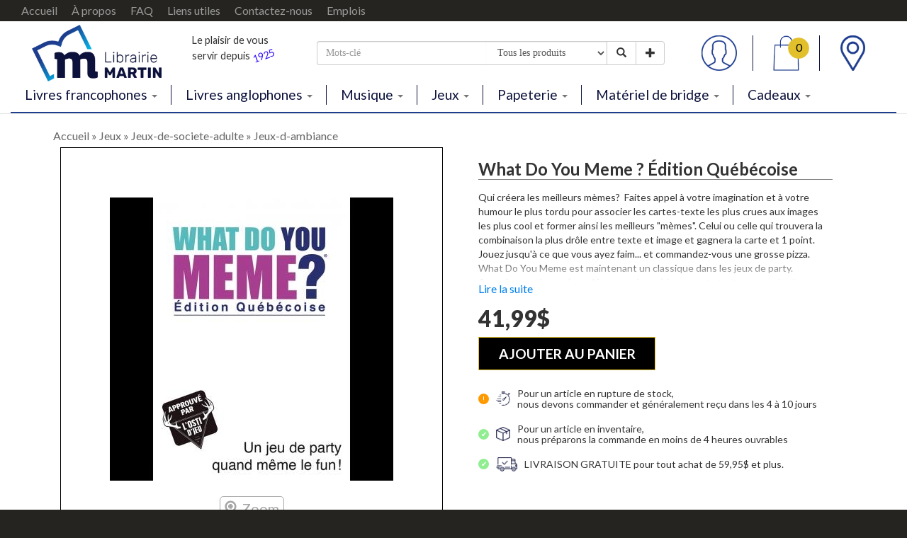

--- FILE ---
content_type: text/html; charset=utf-8
request_url: https://www.librairiemartin.com/Jeux/What-Do-You-Meme-Edition-Quebecoise/3-12-1973/710400/Jeux-d-ambiance
body_size: 77613
content:


<!DOCTYPE html>
<html lang="fr">
<head><meta charset="utf-8" /><meta http-equiv="X-UA-Compatible" content="IE=edge" /><meta name="viewport" content="width=device-width, initial-scale=1" /><title>
	What Do You Meme ? Édition Québécoise | Jeux d'ambiance | Librairie MARTIN
</title><meta id="ctl00_meta_description" name="description" content="Catégorie: Jeux d ambiance | Éditeur: Randolph " /><meta name="keywords" content="librairie, martin, livres, musique, jeux, papeterie, bridge, scolaire, école, jeunes, roman, québécois, nouvauté, palmarès, joliette, lanaudière, publique, collectivités" /><link href="/include/css/style.css" rel="stylesheet" />
    <script src='https://www.google.com/recaptcha/api.js?hl=fr' async></script>
    <script src="/include/javascript/jquery-1.11.3.min.js"></script>
    <!-- HTML5 shim and Respond.js for IE8 support of HTML5 elements and media queries -->
    <!-- WARNING: Respond.js doesn't work if you view the page via file:// -->
    <!--[if lt IE 9]>
      <script src="https://oss.maxcdn.com/html5shiv/3.7.2/html5shiv.min.js"></script>
      <script src="https://oss.maxcdn.com/respond/1.4.2/respond.min.js"></script>
    <![endif]-->
    <div id="ctl00_pn_FacebookPixel">
	
        <!-- Facebook Pixel Code -->
        <script>
            !function (f, b, e, v, n, t, s) {
                if (f.fbq) return; n = f.fbq = function () {
                    n.callMethod ?
                        n.callMethod.apply(n, arguments) : n.queue.push(arguments)
                };
                if (!f._fbq) f._fbq = n; n.push = n; n.loaded = !0; n.version = '2.0';
                n.queue = []; t = b.createElement(e); t.async = !0;
                t.src = v; s = b.getElementsByTagName(e)[0];
                s.parentNode.insertBefore(t, s)
            }(window, document, 'script',
                'https://connect.facebook.net/en_US/fbevents.js');
            fbq('init', '643265196224628');
            fbq('track', 'PageView');
        </script>
        <noscript>
        <img height="1" width="1" 
        src="https://www.facebook.com/tr?id=643265196224628&ev=PageView
        &noscript=1"/>
        </noscript>
        <!-- End Facebook Pixel Code -->
    
</div></head>
<body id="ctl00_body_html" onresize="changePadding()">
    <div id="ctl00_pn_GoogleTagManager_2">
	
        <!-- Google Tag Manager (noscript) -->
        <noscript>
            <iframe src="https://www.googletagmanager.com/ns.html?id=GTM-WMQJGX8" height="0" width="0" style="display:none;visibility:hidden"></iframe>
        </noscript>
        <!-- End Google Tag Manager (noscript) -->
    
</div>
    <form name="aspnetForm" method="post" action="/Jeux/What-Do-You-Meme-Edition-Quebecoise/3-12-1973/710400/Jeux-d-ambiance" id="aspnetForm" onkeypress="if(event.keyCode == 13) event.returnValue = false;">
<div>
<input type="hidden" name="__EVENTTARGET" id="__EVENTTARGET" value="" />
<input type="hidden" name="__EVENTARGUMENT" id="__EVENTARGUMENT" value="" />
<input type="hidden" name="__VIEWSTATE" id="__VIEWSTATE" value="MPBU4/uaLtEROoZ39uY3ESIn1HToR1ychOtfWQFHcUEKwI9dmG7ubY3dTU+B5pIWwMUmjPaupMB5wlFiUJYtCWIPAG+AQtbNQMcpU/XXT6kE6FFab/JuyDRCbT2PcAq/mY6Y1ruZ2FR6+RBCWIf94s9jZD02yR7UfA7fyfbKk3mRvppIK7EQZWN35ewAJo5QknNnVPdQZ0jDBcZj/uLV/29Ct3/VoMZ5JjKNjNsVF1+ro7C0/EOtcb923XDFqvYi8nkXYfN5Fi4tRI4OexNH/D8nSFg8Din7iH/daXSmdP2KuPleDw069yJMzckt+PAdzht06dRi8l3sIW/q7bM7MrM/pnkWYLTXKQsggBv02ce0s1sVk0bftdLqM1MRt9TfmMb+2OjP8FyvuqeDvIoj2oP5PTfUW6+m8CR0usmdrcmNpqr5w72xjCdVtX++kIQ0K6FQxI6jS3p2AU8fwkB0XPd3ZkUMojpeHV+QDcd04zANkrzT95LJYss2FX+q4Pb1xOhYfO7p9M+bOZI/l1nV95NgkM1X/biKXQ9ZmU1hJEoD1eTdivDzVt/Kw9Tz7w9ttlNt/QTl6kcKTy/fvvj8arK38MgPBukM4Tv83XZ9IsdQb/+F8IFDDNmMqt5u+6DUzDLxYa6LINuKrsnWtheMBxLUZ/T7x7xE4hkCilIAtFuSpazud6V8ClCBiDiIvvPPueajcNRmVl2vm+xktYp+rjdXPRnzPPoGu/BSUQU7+VgjtL8lOnQ1/X8+xGKXm1Pvkk5V0EfEiv24O1iz+JBt5Ai/UU2J3RMiY/Xf5mqq/WSMRd6b7fvdamb0NxR1yuvmeO0WKX7wL3MEMsxUZg05PXc8QhHbOhv+cr0cShxqn0yqMW1JCTC1H6TOS5nTsV70sKnJ7ZlEauyFJe46QaN8IttKQ1/+I9N67R/GyImcrQ0GvmMLZNbOFWJF1yU5aQ0EncIQqc1l6DXV5osV5x7b/ww9/2Awqx0Pq3Glyctl95QfXqjcDIXpSo3aX+CUk3IkF2jHep3ZM+GUE6C6cyKU+EnIKd4lOSZ3YJ9qhWgGvxukvQemopDhaqKbX2VFQnqH9fQOB1cYe3pFzqyDOtar/lSwwnSp13Gkxu+HJp5bsB0Zgjzt8YWmWc0R5wORbgDTkbOQC5lktnSyT2wqh4uGlCSYbi35kuHSsbmvC4uW0Cskc1kWtJOj3ZLGnPS/1f4lYFgpzptkQ0Hhz93vrAjaJQvQZRHo0i12CkgJj2GUB3ukyk0wz6yJT6fM/QAWsSZVA8Xz68oVWSQg2MgRUI4fqRmMQ42VM+qCoq3HxKBGc0CnnZfEf2pCYaYBrO8klIJe/nnvc5hDIIh7qcbn/9FZfaD/77JizgI9/OPurvJHlR4BwnCHMWfAscDwbeJZQXR9ax365+rQO5P4iQ4dZgFYk2vEcfJULhly9w9XOSIxM0kNloa1nUUSXcusMNQx7nfhnIbYwNI4iL5qKpQJIrJy62eGDf6ic3lpulH1XaTTMREvvVSKmVlCBFMJesBp59Q30OWPlroWPt9FoSIv6ETYXLTWgsu/8K5Ml9rLKVL8VemiTwubazDsEX3MJ1k58pJbYRCuV3BkpdPZbMF70psNwKCQ90wxsBBVjmZU8cYhnPPuQ1nViWRc4vw6SorFChYHNooT2Z8xYQnAyUKyOW6KHysu0Eb3oWJldKTjLx17CfN2LEtQ2KI9zC/9cMhcoxm6/ahf9s3Zyg4e1Q5qMQbYZdyq3VqIS1TMldhKllx4R2uxIumcZVdxvRwMPp1m9uSRFVpSLF2RkNTr5LFF79qBr1uxQ1hugF3jyx6OBanRFQKFsKGO4955fFz8YKX1yfyVAEs8m/ZD+26Z+974XjJOn55Ke7f2FmE1/2W0anc5Z8+uIbfnNvKsZ3QB3uRph8MzhRNKLtlHTiBLt6zYnPYJvixgpkm1YfUU+01XR9FnjjtB+qvoVdyoLbDdFd1TpQ43zarXq02pE12WX4cqm2+lAeIdPkCz3CPtFF6+KRZJkg2gxIcKEYEjW/kZyOyv6ml7HzPI5bgpbY05lOoFBlZPRv20zfNwFyFBLiU0+1p6WNoEulgja7hzTDU8nuErzXj8+dWhQYlfj+uOtv5A3NNn1t2HQHyZ7OkVX8BNJW2cFKgp2rwaW8Rhq1ga903fEHFuOv9PNeHKqYyZAl9hYsEhVt4/rhaKVKPKquyxqKc2vcRX1z/Poq4NlbNFbAFiJuO87XyApUKDV95M7iIx/1cI6jclXdBcO+6EdgnuPwUIXceOltfG1i/i+Bmeltuh4BaHFZFQc5MaOOSZWxLwK3yW+bJ6+5Tngl361FnFHe25xAtvTV7cdpmNZ8p8XqFi9nJqNnf+DNRFX8Sl/N/5wnJnruUxi/b0b6jqQhKbo0yjFDIpWShtAhiq8bdozS6MKwtOcLSNMvO9w8hnd/iRfX+3ZMPAdTV3erlQzuokdm0LsObmiIiwHgzVWXLYO0YVHpsAJG5NORg7xh4IpRr2pOh3xj0PyP0b5W6cOiUDGZyx2r+Hu+MHFgUxLuyRrt2/k6lsgKwiRkIRARryZSLjw+4Ks/d+64DtJ2tPws8VfuIsd9PZbecD+tfszT2gtP4OGTD/mx8psqjFY/LhxR9DBPS0i9cgCTZWC2ZBDAEf/F006Fj11ZmsFe4swKd8635Ckx7M6bFrMLpIpPotLDaGTfbXBE/r3CcDg/VoZOSKUKszRtEkoNWC1mg7ozVLhZK9KKjLY+dPPmUIpJx1Il7Kx6k0KNG60mYvMQtfTrp9NwPPJnk0OPl6F4hApoY9e6FxGwKLkuB4IeYkNXRr9k0/syw3l7RvWxtJdEPg2vZk87UC1dSb56LRJFKkYfRgSvCn7tuoXTHi6aigG9FBz4Hbv3B+TC0jvJWfS6IcbZGnEcUVt3BoHSaUfLbFTloP+vUH3bbqBgB9+072/r3tQV3vpPapuG4+4mFiETKxPUd9UmvEvkzraYxd9eWtQq/f+1qUL3cAoztYYygM0T3mT0YqQr30Epejx0pZZ5BCjx+mDQYxHpfA/znwqN9dbwenuNJvto681gAdv1FQy4C4MMV5NiU2r5+EdqsKTF5+oZy/4ZA1ZsfAzqcYqKjBEpyvpwqx1LaneAglbg1KqF2atxFH+G4xRvSEgvdLbPDFzqQA0htOPUCj2ZCnTn108PPKUC1DirN5R7ycWts8mDoE9ghADhr3SGm20dSWqVxbaIgwV9DPYtLB7KczuSX1A/HlNvk6aMZZH6MksXYVsnp0Ie7OMJb+kNLUMIID0QprbmDgtyUwHzsKf8211/VNDR6UtgpAlsTUD1QbpPXTlzOlL7X01UPLnR7f7UeAHK/SZJ927cjw9X1s23IFkabBJCWyGHj7IHm6mM3VCO0H3QqWvxUl5ypUfMUiIvpN8Q8OYxmbx2Dob7Ir3NsJjTo7tgQ03f0Su6vZy6bWpH2QOQ6USnWakpODbOnyFzkDux2Owx7wsYoyXCKvqJ1rheQD4duf6vPjaiOhrrWYJI8oJEwf8DqM1OdjepcM+4p/g+qFT+eg0TznapQOTfg23GjY/JxjnV1SKfpkb4jUIONh/1LXSA2B+OAAqXJEd/P+V1GBq9b4nahBVqSP9BDf9oRukjmkFwAe8b1uRzjAwanKRVxuI0x2+/dFVFHNpjWJN9293BXo8vNyvNLdA3GKAvHy9/CoZJi16LGTHhByP20c/GI/9Ni1sgQ8pnI2sJbT5AUuTK4oA9qX0XS9lAUgyeXgvpy88aPrs0/TNGhPsc+2L1VSnjhfnPSmkiTkY2knAmLbfrJ9G8aLWkbgucE81aiVYgHJNz4+KINsNJmUm83Tye+lPvQv3QjkadCcxkM59ccaMgxwNcT2lxdABrKKqw2mEYM7YBmNXo/6cbr6ETrxxpTXlxK1W/iULQt83px9sI5Fvh/wLaTZn5X0KEulesusRltqLvwDhWjfJa02VDF/4llqQTM989LMAyiRMkyoNSXh1Frw+1QBRln0cM3ImfsGMS1zIwgEFxdTU8QWJONjkl7VZt2C3ap91JrhMfIo65SDXI517xyd/UfOE8wjttaI0BsOFRBLBHVyGFzNPPO1qEXzWfB//unq2p21d27U7Gsb3PiiNWI8UdEyoJq1rXace2yMrfAfmuxMTpTifW4kHL+TZOd42GoXgIHIK+h5T883t3OsXloEcfG0qegZwqZArS4R2DRUrvGFQQqPows266Z/m55g5qcBnVxcSGR+P2rWVaUS0UXZO6Iy4lbZAjHAAsU8NiFZJ/JIF8nZrnG2UuMBbvdBCC1ipN0A61TbX8x5w+LCcXannXbGun1nNWbPqinMgwuENJPTjK6dnsLy1XWeFx7EMwuWknJqHVg4anrtEraeL0wJ5rueHnOY81XWG0DCQYrODXhsb/WFYa2eEo9GWcV126zpjiOv7XHXK02enNpCauigaOKblTDf1SrbahjUCS7VohEmZ6x0vC1k9OV1MJY5hxc9EPXZTmWk1yBinscIKzvV48fJbDHrcgSMjtvf5ebJjsrHYL2CCVJMeSbflwpyBMxva/Y1L3bCJP+vVMhcpGr6EjoohMt0qyCsl3W9gepIBukkCaNKRUgAmz0dUis5iMFFN2B4sz05R1qe5CE8VeseVvfYnFot3dTyN4oJQ8l97HIXXhxizeixGCeLSJ/2AlX8gf9aeoveLC4uUGAjIbhowtsjLx/bKSPQPiqDlW+jobj54GlmVxKm+HrfIgwH5zem6CLoGPbaeKwi3u8l6uuxYkP7/01/r3Qfzyzey6Vz8uzex/gweEkM2s0XTzlDLpNUe07wEdNikpSeYxvIrjug/bKJBjDIP1auS+YLKkgzr0+lhsyXa/K+FIFHqC8f8VncMoKheyGwBF+2LXwHf4QXZ6QnV4iqI575jGF7sTJEnLeR00UHsDZnaBzk9F5+67bzakL34T/g/1itYXBy0E18rT7ASC7rsw0uDNj01MBWiC/RUWHEAxCWM6/NwBJMrsaDXtasuSyBa+EegvhS1Uc/9McEEIIkRrJvvE0edwKBpZkf5HXJrVY5ab/ym9QRdXtEqkkaO0oeJI21DhVG8f/e2sbWTlAQUq4N/lb9UG5gsaN2U4zbJClVoALkTRbuJ0ZF7KxB8Manqw98zxhI1j+6fXEYSf8nfMWVcaVA014i3n7z4/U4miD7hudZ9ATb98QhEL8cI6+IAJB75vUKaBYxaUyug/[base64]/SB5kSzS6cbO491qApEoQS3rrtADXO9qgw4pmriEYagjZen5OsFzgV7F0DfCgKgMrY6efT/L/ObgZg0onltiwZ0GgudFg/eh6YBxY79scglHFFmmpaXe2gMMD9wOKFS1U4hEQoD7NBh2PgnUZmnt4xyW7TT4zO7S4quUukaR8RNfC+kD9HBwxgC7P4d2W8atZ38GgmzkU+i53CZoWrII33zPxjUnv8KCdao7m1YHqFSokCc3QGR1xCDC1FYCUMV8up9cJ8RlX25Rdfal39GzksucTNKgaOOJdl/LlnA9KR6DSjYlgyC9XoQXn/[base64]/phgVdOfJS9STujfb8MW2sMUvmSug5WEd3IkyAYHZ3xvrb+sdjaxIAGZWy+909WgnM9OKlckdU9AXyIbEbxzgVrVzBPlMJ7xjIeiWDfIaWqUFoRcipdPoemMtc8+38T28NhvFaelE04N5pCILaMU9DRDasSEjRuxgSvCb1xMytPsmq0O4RAarkViYiSQW0uRC/dqeL8fWwTQSUNbzJ0EIBcA8Fp7YAK87b0sQgQxoYD6oITzWDjcQgcN10cBheFIHluiyAHcTXDwTbIYj5h1z242NQCq8Er83e/PyUC+yFTjOh1A9E+amtU/8WmuND/eI7zPnVG02FqPhlpJlKwI2vaBCZLSi+GycaDzz8pk9qRNy8CbL0f55nyoaUvti0vpdLQBKA80MvEh0nOCwMoqaGXD1txB3HwTWJ3gfDwEngA0+t5+2k5i/fAOjFYqCZCUrqdQ9+4eXIh75/v/F7fNeqAhV8epls3J3OhehN2rlIquQ8/ScMPRfTdPVtbVcPaQJWbCG47h2gnWbUhEaUAgHBHUpoi/mYLDO2f7mc9FxWC1JoBMxz85bhRXVZBOo/NZ6wh94vdBx6rgHY+SwtVkwkkrrXrxObPRC2e5o/IAgj583gqgv2Ra70jn56+44u6XBWAB+Gm2/kE4EfkvbAtoiCKWePVrXSRrgwPqAKTNOSlxZr0zeJZBdVQKLTEEBJiiRCeTtq1I3hTWIYeJy+oH451UaPQ7+b4Tj2zZjgcXMOL4JWJOna2BIk+TBJrU6b7z7oGIbc+cKd6mYt16OZ/5qpKxeOAvk90LgXWgf/ddltmS2VThv43MmaYOC8TUoQhqMNJQcaBKKv+VGO0dS2WzCAB2vqpf2PX4Ec0SOEafKjfyt8ZXRFB7wr5NG1RqJjqlUn+8U+Gh+VIzBL/3sWKHlJ4iq8XDxG/ZVMbHPbf3+HkfBWa2PsZK0H/f+wHTPG+dAZcMEhj4Ko7tLQzz0NoBfM60U7/VyhIiuGHAIY6Ccp5DNKMR+HHXXVOFbf8o7xGe+xCFOi12WyDqiWgu9ccfckW+T6iCzW78sQGyELJ27jivz74I3WYaRycxLV2u5xnU5lHfpa08iX4unxBfO3zH3seI62LwsQ3I50j5dTrnblNo6hK4DrZs6/Hoe8K7PW5GRgW7ZWXrnCDTXt6Adiew/[base64]/irekJJ04VLGfx8yDx/Srmxhxus0SpxUU2MacdnCs+PwtYwukIU82tgek8+uro9v+rcNBGxalKFrLYcSrULHnYMdh1oo1LxsmMUU+t5nkCu9N0qMD7g/hJ5G8t2ovNZFqyUPRvmzijEBan6D8/+aQyjuiiPmUWYqxmgBb3ZQfUtpjZy+NwyBDIAULTOEWdP8Ow+OBOeOED9svBjuQWQKvuU76q7UORP31BRDJ/QxaOoQyc9p9/7voC5Zn2ow7H/613rnITH1r/1KPU0U5LUwX/kJrLUiZ38GWxR+kIr7aRqKVcEB2BOIeJV+ppV7JbVkA6VOkcf+gHEazjpefbpDjpVvSBsGCg0tyWZHgFLAPSHTxKJ2+h4ofkrW29VolQ+DuHC0WsFy8fmXqAbS6qZOveZuQG4+unpKP3ghhuYA5+ghOUNATql68GfxDZb6CTeOo8W5HdSw/3OzBKQxeNi/7JsiQuaHIo6FYJQBgE6Oy6+JbQ8wt8H7TgAjKEv8ygvQkzTUJdeSJX86HLR2AqM70AI0tdssVP7r4qMd3ilIoLbjA3itS0kjIvDetNI9LTyzNwvwpmwtDRRj4Hf2ddiQicPNTKPv01ZoLkt04kBj38B5ms6boQdNyYRC/XL7GbjTxHKgTw943fnc3j/xd2oaqNv706KHkRSnEC4Yil2caGr30mHv7iuwnXJLpp6Cmbq94vjxzzWcK6b3KlcQqQ1ChITZtWIJPsylZlVRv5gXqbDJ1TaxTSZ5PrijyVOfV1Dei0Yunt7Dno6gcmDR+Erzrlq6L4x7cvAJ/pwO7lK9u8sy32z9nHjNvH5UibZTyfMBQWvcwu0YI93HzQ1d/mPIU9hTrFj1Egs6XQqw4KjFTcp0IzdQ1htx22cOUs42TfyAFUX+IVrF357UhusGGp+wg3CQ2MdxGsD+JhinMs2hTWOICANxbZLchvnE2Hrl6/baVr5QDK6zgrqFZsRu3yndsyIjkth8tfk0igFOQ+wiK4BfD99dnoJCKGTYLF5ao/wNKhNsyEKv0hKRDgwzDmjH6uEjwAjdRwj36hoN6yl9L01+DgvEvsjqKUgK+SbiVqVkkYvxVCD9TgKZdIKFGnT9A7+Jb0sWRFQXaAvea+wXWE3fFrr8hUKYLKLivjJMECMXVHdPpTNdeeAvQVT7YX8fVzByhr3LXv3PDBjvAlN/BzrfTLanckLz/hcNck1TZGiLgRhggzTe7RGKdelCjeAOpTWr44C7+sJTZV4eUIThEnzUG+Y400H2uM+kP9Hfu7VlmH2cf4zfaKwx/Ddcwuw+s9AkxPi2f527yIlNx+S9Xo1S60rYl7H4nzZTPFHALHI3M9CW70xiQLSnfWA7Rc4ZlUFp9FrlY45U8iIVFD2uiM9SBQGKd8BCmc75fDlIfmtfo0Pw45xj0OYSedfqX9oB5p7HwnrF/3/n6Uzo/0bKn0KcF8xcnR9N6f8cZjfehqKWxUT0SUwLvDo/XH4u3yuVj8rsVgRQynwxwzzXawSErDzAFwKyA7ff6SLnbFeDRH/U9M73xyVebK1UAhbiEiIxfvEEDgLhnOMqtUyD/kYmFvpGhQMBmGYbh6EPVPqSPGzFU1fd3TLg89LZHKibbjGq34p7f9tk69Aq7K3UnIOSg0Jng/5fRijn1AquXtFkXo5EYFeKKDaqpEwaGO+5HPOgYq4exRlShj0Kvq6Szxws45sAKr0Sv4gZqiNm6REtMGiWpT6JpVO7VVDYtGxi1oNNx/AeGEcBRBzo1reiR9teQ4Kzjq7rrhAXrHHT5/zl9ejWdYPCaSpgvtUsx2EY+wxQzqZlpec89E+qoQYaYmjNCvfSBKRTl4T/c/do9Ka5e8VpC2MXTpHjoXZDPvrRt0XM9yGKUUu9uIHX9LkKEbIiSHUPUSqUMh964M7ofLUCz2mAsGFcbWZLJ2iBTRKoLkR1Gi07rcF8w0s0ftUV9Y+I+SkrcsuG8eFPBvh7/hSk24AaS6R643kHb9DNgozVrFNsW7wQnBRrLn24QmCXX2776YtompRQ9OV0xWp1+AnjCRG/t+H/tkse2beuTZLSeQ7CgzXNgJZogk9Vz22Gb2GmuQr1xMqhJj2mMd6Esoo+j1SzJNvzScKqmlvlPdDbjVrVMzCW1JMElZ6q3txTf8B1wqKoLBqYWe3N0wLwdDcpcL0ZHfajIndnk2lzRg6mnk14FtNg3DcfxOhXQaQzLyy3ozyTzRvIjgORhyVxidbT91mClW8KhMl/XETHs8yPpbR9QQ7guxzYjBGSHm65ixc44t8rb9Cnlnd5qHHNy+tOwUJPwjf79xm1u5606PSs2Fa+m6nZc+p7stAcCZ+O6arqV8QCIvdoh8OAc0idwxhmi2u/vDZWmYDIRV42iHDqZKEp4RjaHMxN6gsp4msNPp8Hc2bkI+Rw/k7tgd0Dgol7umvVoi5UuhTeCuZi5Ua4zKIBezqx+jojvoqwcbOIneRR8GrO9O8kAF437V8KpZ6eI5XCxXpO5+GWVw5AC6DYsQl5KvplnOFMPvlxkYV5R2r2WxBjUI8An/[base64]/zxDmEZ8O1JRl1vHYmm/e2olEylkcbVs/+P7dVwmVooF4hLGgbvp7zRys21oxOEF71ah/mxljKLxqjuf9ZrRTiMknRIO/hP9Z4wvSqxWUWE2S/[base64]/KywzQcqXWwQr0XHOSC0KibQQTlMGKOi7QEAFZHSrf9QoW4afHL4yIoZQt/gFj1+1PAnzhPcK59ZCe14R4P4PhYKXFQRx1DFRUogT6iaba+S5Ysa7RIrRIAel6E0D39JjifeAAu0SZ8db5TwyO+Sh6snZpqaF3aLVpCUqA9H12qGChYew3OwkBNKDVRTXMFJDpPjo9BgiieUpuHbWCmcnHkG/nFfl2ABnzTgZrsORZ0ahTLsONf0gOkpdbcfOz59QolxVHNSM+IBXzQrDOqqNlRrMXsTp7aM/KC1WfucOalLRCCCHI2psXZwTqY50Fx++1C2ixRI6k/9rszIva+RewbSwK2VwI0zapreqq1gg+Je0G9znGOT8fJ5QR3Um3Bga6FjvUQnehVy+ak8qB3Qw4ZBodUosHrAPH8VMTU6QXvbpsD5SfahA6PuU9ZB+XI/[base64]/QFvAq1lF9c4lWDmXYjiNZH5DEVapSxl9N7iMVJYnI/iUbT7p4l33v6ICsdUKtW+dV0ONrEMzYyn90uZL3C5jsswo8TPXwVH9X0azfu5ua8evcsU0qJBNjb0UPNDxnPWOu2vkllF5RMey+hOuCimz9GowmAva45vfrJuUaGPjzRrQudXE4sLfR3Wm/m50WhYFC0bNzNloK5T5avNEuJFzB0aWLZIS2CWu0mC/lQ5GPgOz4KO3BJ7AizXpE0iPEuWgpwQUJddUkvYSnXYp0egSSGnv5RTzCogAUgGbeKCNEoauf2MKD691y1CwaY3/+aeqQL2SI7siUPh30H8Vdb330PeMZiNspzWsXoZnI99piwYBqu8ZRkfsiJzUE5BB053w48H/rRxZeQHlHuclopqCGFGurx5M6BBDy2F8LsmJvKdt5qpqL3K13D/mfRZBEPQd+VEJnrSZUmBjvBTkAoSoECCjSdyI4oYKh7SMTvb/DK+eqrVagfqOAwwHAWwmwM8Dt3iF+YAE26NWPE4GsnK6JjRIbb/QeZcaE8oZqDxh1mEP2HmDS9/vS2ehN1+hAmgYC2kBo4oeYujApK1VhCF8dF/SYIGMsPjkO8sEtol5L9Oak7WBcGEq46pWqPIHLzJ/ORGHANnyvPufJfnqXihQy0PFFNJuJ6WHZZ6/MOPTE6MlU0duZXZhu4oFrAhPs1GKooTQ5u8h9zL4rt4jcsSjrVFdZQWrdKeqs4EWQOBJAbWmHhG4nrYzd4zIArnDIe8IVoVHtDJf8H7Racb2spWfeOUShsFTkt/3CLdAjGHuKyJWwVGHeC4VtTcJ7v/O1X2lFOQIlrqy9EJBll4N1NUJ1tSSUuCZr5vQNJosorB9lNIEA86fSoA+iKjygdwe6IBbanVcgAmFPAvkYq4Nu20ZbgA2NOfzWxNhoy3D3sD5fM8AeqHuoDLreDFUhVJe+Wy7RLUqOcpvj86kGG4l/ilnwZP1IYk+YB5P7SA0AGgV7Kkc/Ex+v+jZOYXB2xLYakqWmrmsJcg1WNq424b5zI/Cxw7UQpZLz742xKO9c4zhyJlBXLG0BSg5Ed8NmnUuIfnkvk4AzUFq/vlUdV+vdr9JNkwlcNJs6L7lUUKmAsfFl5/LoKwzYc4yZvS8NDG0Y9zEuD7Y1CzAQdLGRLgbQIFNNwP9wpxXDbN6tPLT7IDVbzS6BS+YDV4VEHdMYzZ1tg1HvHmZHxKHqNFhsOMWULROnN1/8eodqZlJ3KkMd1G5yjRCkdOVU/pYSvETaLlhPODAHpSJKrsyRYA0HFYFILwCr8r2KJQ+QSX3hWLmE/vBUh/S0/X1JEaL/wAtaevAmyVdU4w98cflLZZtrilqlzEP0AkEWJ5a/wR+SfVSxHXTpfU6dU/dkm2acGzOLrylAZsq1wIZdHwsHx4BND9YV6bB+098P/FDas6rlfQzqGpmUCw8r7CESlfdoevEWbTgbbXvFzCoRR8QJql+ScHaYFHXkcjD0yhr0CT+9XRtb0P7g0AsPlhj2JXVwUNTlbxmz0ap6ijB64FeVi+l3fu+NsoKA1ldVyKU0NS3+KdvrqWTH5Zc7Et1b/yUS0Xg2STGtvuEG2EZe3R1LdOeYVXbIkoA3pSL/8QZj1VEb+qPyqCmzKbHaMo4ciAmC3QYIMf+8ipFFjBdVzoWFGHbL7Eg8U4eAvfDG8F0+7WyqAWaSqL3O5Tl+kz0DEXVzPtHH9Tu7Zl7a98mIG/0FWrdzvNeeW354589yqWFgF1rBDXTx5g75sR9fdUcUn4gkK5FV1Sd9bT1IM2pO7/3CVtp7w1iz/gh7XGw0bUX2qEpeP4vz0ZylInSfAbyicNg/oce73hz7G0JgFfckZ+NWiBmBiR61b12EtAgZ9X/V8M9v4EQjeHprOJeikTq87gQrV1xBLxQ+nzI5vnHo+3giQT2skIzbt2cQ3hki6P09MDpTTP9OTMnqFv9OYVXIWJDqkFTQNHc+SpE8GWAsBNoeNxncqUxQkJcKvJvplTKnW1KasZbMgdnHPVGLblDILN0sMOEgLqGiCz4eHKNbLI6C5jX8kR/ID7VucuJ0b+cmcpWj+Kc/Kfs7N8uQlNFeKRAjnAmjbjgWM34bqb4NCCmqrtPE+BxMxNjnsYUkmnsxcdMKLyKBOciQzzTgy1lJHkcYxm8G69gfAxyCVUZeGV6DTMf+AhrbPOMXlSINQQeNz9TRTaC8O0UaeLCsVa16n8zGa/q+Iit6isfLsmdh+V7iwyWiY6VN6DCpDpotDDQOzEuPFn+YepK+J5jIDByGvTqgWLpbXb7LcTP572uuQeAeQr+6B7afdKBoUkyryEd+eN1NwCeKfmAPmS0sgiAtb6kZa1aOmtGuSNfJ7kmNbHq3pJ7qnt/ExwuHqoyHoswPSEJ6LAx7/OpU9xjOjc+YVfzOFRUdP15ENY/xd0unELqYNzNHbnc57XuC0QIjgkUIVkGwxKThLsKVSls70IZXGYEfj8ssS0PWW0/[base64]/9EeLcTlAgDWZ4OzOHgDza+V3YdmmBEGX1xqhyb8z1vpUCXwcwylfGb1s4qBLMBO8/rA0ZUB1/VBl9pHphCs+9r4XdUNRoGol9wmbL2r/TiOq/u6xm1k40JN9lYotPaPCgHcaxb2fJKfHJEDKK2eZ98WKfVXstFKS73pkWMt68gPJPukbCl2BK7LGMAff2BEr/tXjKXGvBF25JfD33z0BQlpJwGjfoF8Xg7VKw07+M1TN+9PjLpzVcx9yKfTv0G6DJuFI+Cix65tb6ouOFaSQRsozH4/VpGguvmCkd/TwkaVP40jDPvFiekHGL74QlW1MlPYfC4RHGyTZdohYys5GY//SypB9EVUAZsdpssxNUZM5etY2+kYjccUMUBf4Iy5P4eMwfkf2WaWJaq+YLmlEJmaXVQzCSsCD/ewh1pKbbjVlj1yDLD2viKccTJLFw/RLT6lIV5DV9HegJRL6vDu8zxCNabTm0pBFj7Xs+VhDXLRTZQYWLlmlY/6N6o+EUXiLTH1vwS6errtuYhpAscriyY8nwGiIRkUbnS32orZWZKCFZq7Wq9XpJoJLyU0nqhuM7gV7l2Autwh4x6XB8LCjxjfeuoYK+AwnxTCwN+sZso6UgCHYJ3C1bgTaHAy38rYZ4/UhUFYOVqgmmmA1A9UtSRoN10PejJNwOBWbmYDUP0QSJYttmxk3LnEtjF4A9y+Q8z757sHFaCKyZL9rVVbWb5Mll1mPhG4L0ElHhl9ha6YDw6BKHSpmmU2lkPJ7kaV1X6Yvo5Afr5CTGksxgv0cF+idnpSxdkknVPGMzzqJyuomCdNc0mXRj/r2sF0KGug5qygd1V1Ghl1k8gJ1oOySd28yj9KDAOHORLcqPWXa08BUam3JRuhPoBfCheX3yp9o7XG7MyJEOCNKUSH0qQcozncbeyekC0EllwSY8m4n1UaQjFBDSrrVsiFUWPwMA62JwYc3Y99NQSJDb71QN8TM0/kCjiZJ6Ld/35BMZ6JnCgJkImtAiZBoa/f70H4slW8v28a9oJb+5XMq5fyz4szi1dBjx/DETzY2DbP2th6h4KYhx+Z+UCt4akckLMeT7zqd3MGPPCioRuwMi4Q7dBmC0c3wf1/DluCsz+G/rFn95YEnepREB04iExZ1jwghGQtva2ori69jGzBPV3cbkc8FdOsAKt0CdyflFeueLovCev09Z02AP+qc1gLhiOYEPesRc8rBkvaWlEj39vQMk+wcyMcCasThkPDfEAY1AC+K75Ze4/tXKWiQ9Tf+xR4cIhtJvqd+Zboyca0qRwpYFMPJF9U9ea6hLLXoljTS1kzUgC07vpRt5fpoPvceiJ+d9LfPPxEmj07RoidoqGJTGFSKPxY3rmb/pMw73wacd26RBhoqvo720o+XREuzo6KX86tRh5pnHMarSUPFFcSPRzIfq6EYbJLyRGMZmilz2VXe4gFxtLXlC13gnX3E7QwlMBtocV5WCYSHgZAdJzlGz2xNtocxugc51X5/orLdXGDe6givFRTcVOsU0pGVDnH2WUmaXbM31k+nWg9nUe+1CZj6MYoidvgIa34i5GiSSP1ynXrrZa7gm2eS6dfKmrfZnjFIC+mxRgsRKyN2s0YpPWbk1Y3TTqxvTNJyTagwOygwxkdX5zWFC6qnRUHzgCZLJ3MrKCED7CpucBoSIfUnM4T9mQUvyZgd6fh/foNoJucPIYNlamNtLoIHwoApoMyuCgtgOJHtt3VAyds7LOwY/02S641hcKfVQlHmJvNSJH9Ccv274bzwhpfmER/Va+e5riZ20LjjH/l+2DU/Pojk/Vt4mDRU6TqJ85xFIRDUwsGVcpHBL5uj7ki/YEZ+AkS5+7nv5hw4oXul4cwVufgaOSGaBHHqg+oLeLBUMAj2aDSXHUAEdcBEHu7KMj3fKALPm6A1wHrUmWZf1nTAjJZLiTGEm3NhLYHk5kn4kSkucXmaWrU/I5+pbGaekrAUbCCt+slxULKQpMc6pU/[base64]/D+RCAW9qSnrxIMJ1Gfl08ppwdPP6CecyUqXho/ZBANweTdYh9rupiZ2JHdOtHozKfkCtEGLkMRvu+pgPv/uE58r8dbFsn4Xmhb2yqDo/9tyKXnUbHTgM9Zy3FkY9CkEcsBpb4no9EzI3NzYlaZsIJGDGWcRRQwrpb1GMGdL5/mTvkBp+X5U/Lv2pNbiTQDDIzr7OSXGGH9WLqXGxqbPvnmGaXhTM1OUIq6oCAuZS7FvhidWx1p4v9Pc3EF2cZF/IYjmP2jPz7+GeAnWolxZ9iiovf2qgsidcy/0TOythFJ2XBgzPjebNA7pZNay3tETXn790asglRFd6s/+zq6WojBVQ1E2bFOEEaLze45a9g4jpogkYWp4Ye5kn0svM7INCpt5xTX4zPRY6Od78QHulKEq1Q8FAeLLnqb6oYIC5lXSMdK6zSs9eBgk3F/+ztrCtT1tjj0/kj3fXH1z5fHxGI9YFTeauB1wPdTDLSeUo7+yUAU90Lz7Jb87JhdnARl103O0BDjraESdyPV9L/[base64]/nrYKTnTA0aYqH/I9CeGtf8tLOcTqubpUTfua3x9oXMNeK6vt8+RQb4S9wFmmmxesuFBh6KYaqtt9aVJd1kKRFkSFgw2kGIMUpUcuDaUKnxthZ5ehHOI817WmWaPMAKxry8XYkxAYApc3Br6fmLvaSz3JNEQjePjciF7r67RqXPjKn8FIb/cZESwUMxmRGZPqD4ypI7eXfcqj3/AhtRHb6q335oMfyueiHHJhGFh/n/IFYTU7X81EVdrbXdzRGpXIyWDgLLas5t9EGDdrmd1FkOAML9zklDL+motYmtY4CbFBdaYx5tgB15iYBmtKS6PLbnTgUkUwZDce0OdlDGv5JK0r9NDfSc8K8zSL3sObMB1wdxM5674HPgj12/tpK1uT8QLsAoHXOMuz0O0wVeFrqz2GkM46cnoNVOSNs7RVsurY7imsE333xgFS1zeKi+4mqX1uTfaGreaoyXjocQy4JfFhsVfupds0Er8kqsubqp+dZdkjEwlax2Tfa2SGnusb5clT22BAR9Us+kjl47d5K+zac/3xdNB15OnnJDx5UqNEMFj1mY82zjHgDTIJ6fHbQyVB6LS8TEfaRMlKSXHvALnrpw5ydOeuC8O76yzZvmPCz/6QoOsnCeVVKDeiUT1OrkmejlkQc1DPinXFGr5W+bVnDRgwkJcik5dWYQ78VcbrYR4FvY4vq8765uepSJhRJErBLVDGqwa85g3FiikgRzGXpS1UU/qkjy4hB9QyiobOK0HWbcS05VcH0b7NbsmqoLUYhQsN+Vlgc1sUUwcIw72IlSQYEVtry4i/Ncpi2Tunk5vjLSPvwHli/bqj+ZBiQ7OiR+s97VtzOA+vC1S45/qzSLr6E3e/nXgibNA4iu49c27cDyXM1dsV2HbXNM3tV2PzyBqB9xgDocxP4UPPJj7zX01xbxevKqof+nfiRq8X2gf0/EMDUExgKkV0yaJ/2LH1Q6BmBzP9qfuPXX95VKX8+LbuHaf/wDtJ0hasIDlTISGDP0flbkCTvA7qEI1UtxzD8Uj9nQ8ga6zn1abHNp1xJWcF25Z+VvId5LViM3NU+MWY9LPpyf8/glZLcVPmJ6bHv70Dur5HsylE/bHgbQEXvTTekQz7cZaSsZR57MFYju4yxFODGO2HRKXkOhqJkbht2p/igI8SrmytNyFU6DbKARAzyRil9c/JwY9Cp2H3cPP62yPAzVA1ca2U70q+A8vxwNHUrDeQ9B7a/VpiU7kQK0cJ09HVCovTrm9+j01pCRTdhFv20yjrLB6hWIGQ/0twzP9eEzL50mt2v50US80zR0dtzD30y8BlQ4uxcqislsimHpEh7oja+zGXiSPfxCMK7y7ApZ+SohCN1NIksx9PLsTgV3DnyTfzr10TW+0mdy6waUFpR8jJ6B9niRNpkPesVXwMKM9woU9v3OmRQix7yEfnnHuBbRJ1tJ/939ZRp4vJVCczULuE+PxXQ/WikT8MFPlQ8gQObyZURAdhhVG6FbiJYk9VZCTLRaxa2ERiA3WMX0qKNS7z0/s44HzOkxYU/PFf9volpEmCOxn+xP48GiTXGeRig2cWuXKxeu8Pg64NsA49rXTAhr30c5o6NyYjiiKtADJqRtgCgzcAa+2/hYSVdCpHs9rTw9Zx/9WgYAHEfrlgaIN85OviVunwAX+uizC0NOMTCwoo9Xu0o0oMREq785z4GtQjuhc/3Sbg+7U0JtH5TtQy1zrwauYLZg7j9iF7m7I9w5WeUje7JykPjZ/MaH0CLLmuCZnbuItTwSDhqY98tKyOrpoycDeGST18BWBNHX0pFYuPDZZFCAUoydbWnnHhSzso77fwRVt/9AgbZcdBPu/2QDIXwRBzxYQnC9Cgh7CFJSQCbBzzBohsD7jut68x5nxbCi5sO5OUYXOkENL6aA/q6Xh0KvlMHSMQBXh6znOlZs4S+qFm6wsKLfuvh6Hkq1Thxbvvics5nXNJ865VhhD65ccBTKL0dZLuo7fEA/LWLHCScLq18uO6Pw+/sYsyxLZdQ3eXAm2JOCAiS9FlXAn08EUsY5x/glpEkv4H2B5QKBDd+WfXuSB2nsltht34KeHqkakbxhiIzmSQ3EHjeGF+VFo47FIAwOg5aBFenhBp80+eENZBfzluhSG/yejirk5t5JQUiyPC/q6s2hEB06wkJQDFIl+QHIb4FaJozcnW/7TnpfZkaTPgL8QZ8LrEJVATvb31E95k/Bt+cj50ro0KOimSGC8wJ2Xi8dmvrGdnljr+AFbqUwUn8x1YqPe9HytsFN/MAmpoVxX2gM/8yefRtutWjngFZEw6cz6W1rr+A8D8oV91G1gMYLarAsPvx4Z6Xgetvmz/a2AY5sSrvdNYEG5N1rKOw4Md/3GJhQmemHQAaP3beJSbjOc2UsmgVGydGTFtjjipzKcIewse6h3rVw3yRCJhZz4lpG3k5ZDvtfCrvqCeikP9usoyGWpUTW08lUdcMjq40pMyHF/JC9ZlDSsZiMIVa+PcBpMfD3p3swi+DRJAZYa2W9ThBIMVa4XF8ApFDQbqpa7WEOHzUX6YzZFXHTdpq627xeRauaVCKQ3JYMEELW/vqXaZhS+v0qjhi+mE/JBWAiVosaBmrnqIQZe0cBiXbKSX1qDw1Wk4kotACOtsDBr9bkktMJ8mg/ztRRYVFD0jXjLJe8gNMkpDcJ3Pparj3R+xpeMUZx6wuixtOVFWAVAez7GsxbMbQZre2XGs3Mi3M/+BW/amRV1ju8pLbdmglOvSctowvohdOV/uW1p+39WFIJ/pmGAWLVxxtaWcKEDzmH9/zauHm0h+tkiqNMguquqxKb65bZpC+CWWj/HusPDJ6QhIzJrzC3y/rlrotCJ2UUYK3w7SShJpKw+zyC2f4ulsnGNod7Weh6Jpb9MaF5ZCi4JGGSLLzyar2zHh3sTfhvNf/uWWkzAtp4tqEvh93ehi4SRclf1BgqDhBx4EV0bCnad+o4ptsfGWnGHar0RrEObyhzRqZxchTK09lVPBtkaWuPEVEpwsYzJMrXptNSU1WNtsGO/Sm56vmo3BKdyL97jdO2Cqsh23ggSRszVP6BFft/bZF+oA7/CEmYgI82fI2BXARZWrWkpNuGMouNzC+GtE9NxC7AqPBURSEUFaYV0hFmVb75Fhb1JWxiCgrYiPU48sBXw5NdLPBbMB+izDMJ6/Pi6jOO8mnTaEE+YeLNuLYzBz7Jb1M6FYFm21Eqb/FGuXQw87rCRmudTUatVjr4gT9T6A3jzXCdkGKbcrtqSMkbbIcLh9TdlgG+Mvki7boyV77Zph/fbs+TCPOTYcsMBwjaumyDWJC9BpCh4Fyid7x6E1/lOUr+XYNRIE9wnqS67yeq7U0o999Qa7w1NPsOtCEerTSTQm1+5uZOXtroWheFyleQe+L2ZnP3JpGuzLRBF6m3Ce7wAOtkAXRy4yLlTmUn2Xn7fG/zItuhL1rw+CzZDOumvjZMha23xGdXkLrnMi/n2HlIKHAZFFWiz7SiaN6DLSUJYDbvrQvsWUvQrHA0C0P5eP8JWGKj7U3yPheYvxK9iSgRXBuPChTcwmXn1mgRGGCjcnaw8o3ob2GcFU838ejd0McSIYfOec8Y4c/5I+z96PTeDJQTjl9TXCSIPRxLaI9XHo5acNaNp9EuNiD0z98H5f9HKigbyAAZj0SoizNbgWiVK07uvtkn5TKzpNr+RtdR3vnqSKLSxxP/flxiy6AaYZLtPLR/lEnzd2Yp4qoDLewDm06ENYo+suiobFjSjguufo6ecLlh4LUlsWSuxZYqqMDKs4R7dejegMsCl4zjvxVjJqYDBPpTam4sV21lRS6u+r9hN50q+zznaB6qkNg8HFLcyT1wDnhtKf1SQyHXUasMDss5Mpqezmk1y0gqkEuUxRcx3YweYCmpuD0phe8H42WyJG0gcah5+2/32sLpUC5iOloKLtPMzyTDVT4/JooVXNsqI4Pjv/tY5i+UNu1b/yNvqYujGaK/Q4yvwaT/gKf+uaOhMeTG1cOp1ZqEXvMWiWKnPKPNCf2A7zd/tUqMDtg8/gCh18Qw0+6/[base64]/uil2ajuM2hSoF5jplPLRU2T4/f3Kp7FcF9a15xOnzesiURbjXE6BPBFF6u3pby83YbSKRJVVYsvp6Ws0x4Y3f6JCY0kuZAapbyGBmE4sQAyhmZrBDNN+uUQZFG+oYWmh//3TBQA5McCu06zN2vJ1uoiiD22UZZ44RXu8lBI5B85TVT9qGGwZguzxFOuK/fTB9Z9vySj4DdwnHZw3iOpjJyURAO/Z7Mxw4UtRBCut6gLH9tm/xxGsTmxJZeVMj7A4Lm6MaKCOB3aRYLB4rR+6fMFmGLAB+6YrYjjuIZ5G2RXIfsF0z1EZGprOCsaANqKSUY1iJjR72uyZ+0d7l+NSHOda4bf88beXaB1WXNi69tUicS1MOVRIoVH7SMSxzR1tSP4ZIECoiVM3pHxH0mGWFMJs8Wsu1KSLQ2jyimx4fuUc/[base64]/rwm/H/N82YuW/VaRAaOOcnb/tyIyAjVZaXrQu/2yi+vpE46cw0a6kc4He4OkGpXXX5+zRlA68Ueoy2fzsVlu1AWrj5yKBFy0hTPgA3sQiQHQLXLdqrEMihPvud9CykdlnJi07d1DBk3MpEkllVjaHWWqinF5SVSMmCJ/w17tq05sKROgZU57wfaVAR5L9d0iOUT30KQXjRkXV0PzAhH3MJLxVkm46qM6i08VE8sG6+XNSHSCdp9GJhCCOdq25n6fo6WfR/Tpf8e9j8OTxWZ/D3uLsf1Wqsz0/Pni+Ov+G0wKQXG92gxGkCjmS/imwvbLaxE61tVLTMV8NEbYlWESVNocdmFaE9nwxGRJdzV50GJdGA1t+GaQ8LFdwV05MxCd1ORpFlO6icsRtIZCFNth8pL6/pPde/9lV99ZZW7Gw/6+lLFLnzEECDDqGPSp46Nusrgrf1w4bCGKKo2IjxERfbWL1kdCAT7t+H+fXQqBSpepapS4JBhtsj1WC3oSUoTK2gxlLVu6lkObxMCrIguzjFXd4UramUYz6tdOo4XM2DsjQFCuEaI7ZT/ndjTzRPlX87tNgEdJgkeuUCtlqLu6vBKu0THZalBekW2Icx/NV/eqM1vsFyDjA9at9gT0lc9Ir2gjUsSUouTrydnpOcMC74JCZ8vmmqgGbqQ9Vhleky4TBjKrVcIQH4wnB/gQTs/[base64]/AjTNevCPChhAIfsNAWVLQQvaDzuxaXkXs3pupbx9OQc1v+bCOuvIOu4Sq6ndBc2ZGwvk78zbxvL+VbBs7OICyZ1VcVQCQugHahU0Q4oZlBbuu2yx/41oXV/H/zwGnmpJnVzzDS7hDKC08e/bXQQ8h5Kwsqlb4/Jyx0Zvn1Dms0Q5g1sIroewgEula+CQiPkY68J/Kk79ViD1CCcBC12RVbHg4Y26CbaxcYmIRhx/RdcJwEq38Mdwy2yhDfblUxMutEiDp6Xy1/9MDx5gFsp5IePzs8Nm4cAkmeL0shq3w6iS57C4vDn3quI3fta8/8+qok+ODpMTP3sTV8QRyui2+f+YUzyEqGLGCmW0076cGVgHqU1HbmRPxme49Z2xESgn2jxtYevvVG0akzdY1PtQwAjrYPOEsm/ugotlJGo4kaSoQx6BZMUVpCtdJYvmorZZ7WC6TZVEQzeHgJjZKP3YvNIkebs56I7GIpRW7Usd/tVNJ++4G7/t6zmOrBgtFMilvdeNNWKVknz929DswJO7bBfKR4k7wle3ecVQML/VCG402J9C1Nv4wBFZNIthow0WNukuLes86WjYSV0CXu/L1UbnAMDqcAkarN5jhpDfYR3bAGlLH0aaNOBgjeHKZoiZp5uTfh+UTcUP3zOcUTlGlyQ1BLxZepOQ7plvff+1nEOCIrQnD3jboV+5zfOASXCgiKcE6LcXc8II3cpufp6hhRu+omBQw2oYMDtoocZiyhThKt8/5dE1RDsoXd/yrtHoBbJkgRrb6kYHtKIXoea/2LcR/wZJxr6+PnCD0ocfa+dGG3ooix4NP64tC+VChFOw7xExYGwQtUXuFFk9ngmJCmGzo45KiUwyM+S5f2PuC/UwmgItKN+A9PCftlgVjN3EbSOi5dal6/czJ4AGLv5S4W0eMXYFm60/ByyLWzcpxkONnbIKqVHgsph9FQJI9+HA7C6CKtOCigUT75Xb4AhtYF3+Bh6yiqrYZpKcXS6iBEOiVCJj53Cz/4MC8bbvcA8o8UzoLqxCn+UkOPIoHVCqROFCOT2/YTwzwZx8iwK71N7a/Ww7bhcpcNEItppjmpsf5uF1je++xtMmGQoGA9PTel6/qxJ+k/+wry6ZsD8Qb13qGug9ms7CLmUUGGuQ1fCKnVJb2XOPUnR+KD5jB3FpqfBhzIbW11lyKxW8vR8KnJ+Abmrx/j5t0xX3QGOp8WfDciiDGaf24bKBIXx5uvW3cCC0qahl1rXL61dfTa2Tu6neRZf6E5NVg1gbDyNKiev9SRw6sWBC05qsWnpeAST9WhHmAtU8Yzc2fvAuhjdahd7lEuP9WYS724Nc2LlEUzFjqpozKc8QOfLFiNAD8nEa93JdgctXbTf+ki/jaBmp+1VYzyvUxeJHJ+JO+8FjZ4rdEgho+fLsVJjeD0PsNYy2HmL5BDd82Pmfouxh75Ez6wf+RwezCjoQKbJqYMNvl5v4VZUBM/wiSY6x+ZiMl8e6MZfNNJgFXF6uVB6ANK4QooHvmQ6qdfyDCfJFwYg7R+CIQlpUKnKdO719t3GfZtZ51qPWPykabqRR96dav3gghDcOAZzpYb3hUqGqhZCXlcVigaVmnGgQpzXkukyhi53yG+SDUZTw44PylJtQtfldDmoo7RT6h6mLdp0amXFsmN9C/cFLOdOnG3ASDSp1EkKKF3D1z/zOg05LjVfjZqEu7on6+NHeuDW4pSSSjdWWcjWfvvN6vPoBHUGhXR6O1/MqyFUI69yMISUYXTkLQlfEqU+bvyO0ryZJpgxDZ8E8UwqpfT4Ul9mE8gw0horrtBbe/7QehahGKshd14BnCZLoVrIte4sntmCvFgTqUtXXQWzD6JEghor8ByWLjv1c1RscD0sYZvtkGiGBE5D/Z0PkD4JQLSZOCDmNaUa1hJQrX8RkaZw/Uzf9r6jSyPr0oqC/[base64]/My30ovUv9kkLVxyjgft48TufYo4p0guG/O9eYIcrOKpDhmjz47CReY9RFP+tieh7C+Hz4k5paiQy6Y2Oy0D/9RjZrJppGjNzumYJHcFmIZ/kMpEjRDJF4PEiv1o/imGDvSbird8OSc2OGwjIUP2fd7JOQGyzK/VvGPtLTpF/[base64]/RBbmCyE2XrCj6NHmDsVDJwC5JE0ScigzGuOYEeJbXMupNyIQISTWoMHx1CJCumKrVvkZQpGkWK9OSgIwL90JJOftF4r8gLcX3R9ryN4MSTPRqzOaUiPF6PKxzlUJxqwvLgrpMt7fNJRudkLVvc3FZ+BxSFWlMgPaykCfmXT4o46/Rn1xBqVWBLrSyXTSjrX3+rTXwvuwptjsmuXs9P7shrDrLw9VlwKv7xxAOnBEseqJ1d601SWSL8YsKp6qENW7BOBc95XYu3w5f0taY7GaNKrgJldhUvgtlYPJsiiyvPVM/YG7CuY+75GHNsIlaN49KhWNs40MmMoYXlRmEtvqrbuztuskVfp2vj0lCZRWpPtR8KosX8IOwRZgbIiZJqmWmYUrG86GNUiCdxMB0gKAyEQa7oiI6DpeI8S3PFU+5dATfMQoGLrGhBquyVzfWMekctlTaMHUknUHhnrXHH4jDqem/XjkglBOheodWAYskf6KK+5iQ5bvOTadoJ8VVQszlbTb6KlbmcStuW8m4UFyVAa1QRNM3XtZ8Ub9bVmgozpFZ6dbvSsHqZMQYwNGcFBQWcQGFBDyC218Q/ZojrwLmVfEKcgkztJNdrCJYyww3O2YExFlG+9DCdRTBesP0eeH7Lnq6zMhfuN5LWyUU5cr50Z4cd5h6vn8KO7rogHM1oDJSTbPmkNTd2WHGXyhqE2k/M93XXS93GV2+1g8M7GxFIxy/j1Yh5RrcYuKJkI7HgSMDbgGkHvk7jU+3HaYoBGYObgKTK+ph9npU8n8XZGNTXKWbDZz2JRwRNSGDzEs7ChOLv0wgzYHoqd3ULoq9Tb9m2TONT20Jxmiv9R3EHXjz4JEQ7k4jTTzhqVI3c6RGKyXN24HAGGHfzb/VNa+A2+2u3la8qJudgPHez6q25DN9PIC0gMzW47yKPbSWSoQL8dbLxnWAp7Jd72qSgbil8iisQHV2qCSjOVH+22dn/mn/TSB9QDKxnxy/ub/y7WvpVWmfaANyGsEImwNuqijAs+w0voX6poJJWA+seR5lq8ujdtSGzcUwEtrkmUCSB0AcAX1sMKqxpS2EaW/xwr0aIS0SsqPXA1av/Vrx/XC4gG5GjKz3lzdm9HzLE0vw72cCtwTsl/kGgSKLzTHkU6342jaqpPe8MaoRz9FgqTAsuAAbBKkt/Xr41dkA1sI1oc/RZOT2VMhUGhAfaNxty2FYu4ZZS7UIWlqSRhnMeuV/bGPh/qXV91h4rW/Q1EhpjTKunoR8fNAK2ByWY1Uhk9n7U8TmwiBmWDlj4zD0Ib2J6H7ceHlmaCJctlHZCleFWKbqedm8agw5bEaCtod/0iClEwhh4z5TsCmhX94BUyrtx7pdOhLkSeh1efgfzHtsXbp0KYVyhFr1YtvSwMrfYkEO2nQe6lhz3lxLuobfHSkYM47Mo0zyzcftK21JoGUWD3Bku+s88Ye+WY7PkB+QGfT68W8okLiYGP4AZX2P276w5/+WCfFvosDx8bo4jdHDAHYTHfvbsTEBRC4tO+qhkbI8E2bcAV43xtqiCbhBTwsm7y+B6d43MDXRjTQrhTrtfD4g4SGxdjyOFzlk/TuIPHrahqe6NGlN9yKmJ2GtqpjrsjG55I9H1+D2qv1ek2Z9a3Mm09hnO7u0EfI3KaVf+2wmWjq6mhO+YkRY2FJqzu0R2LSrs/[base64]/p3la/8TCQPw0xxD58DQ3FnYc0bPSvIphjDhVq1zn4BsrGAhdUXOdr8tHDKmiwEUpw2+3wUtJGo6n9c4cv3JhacDyyPtDVzB+Lai9HdrgHH9DCKEVfwvidshmHo08gZvEut29t+mMM8oNI3Zp3JUk0bI58EMKgn3vvj/nSCW1qIjauSq5rcpoQBE6ooGq7JCaGzGK+/2I6YaBdDC6w9i7hnNBr2hNWMJUKvEznK5t62kqWdpSTL1XWz8vxal6RFUNEfDRn8zLHfdf7fR72AvfbnqUsxgmNEK0555IXwcsDlD/vmj7bZ6GAEWtTPtT16Ote6oLHYgAGsJ9wYcGMzv7U5mkU6sC2U4VmmRn7wPDALpmLWuO8Q/tBBvFMGi+W3siwo3iw5y77QIoV2z7F2E9rHoYfdMwNd6Usq9VBaRngkOuxqX3PdnD/UtepDsNgmNHXR8VKmLKUzLC9KvcDgNa6LqB8uMlYLcmCcNp8DpJpA4kOB+I/h+Xml73s7r4fww+RU4iOBsE/xVk+VJpCWnwe1WQp6nReBt0hevgDF3W/91wSDajcbtOgHaozNQBOjoUzijPonAIUphMdpCK0LEB+SOmx4zobk446Kf0oxqFLA3CqVHMo8EVZGd7/fbcin8IUhsk6VFO4TWD8KI3/gcBdmyv4yvbuBt6WFT6au2SJfHmr+u7nja2AvLv6GSBXsutiC6ZlV4tqsb7NGlbDKA6UUJkA/qM2Mw7JA6P4Eqju6UJ39QcWmfqp7/l0iZjAt0sdpSMnnmsUIP077Eq2ffDJQaqLZfcmwGJaomBRNLE4W/cZNGxoxpigJUwIyMVwyMhbGJsajJ1WC4Z9Ug/9Y6xoMVDdKCHzXyGu0RHMCmgtbq0XwOD4vVnAq6XkysVxJ2KI/KN2tdYnIz/VorDMDchuUoFW23bdDn5d+onNef6M6fOiWtAxs+KDErVMhgeM+xh1qRmkiRLjr3/S4owkuCDljBOtNGKxcmzu2QiQEOJW8c2TaJV3ylrqLNJfEJsP17NQowQHp4bVF+rUPx81coVyeGmteHbWzNsYMxYr+HjZmtUhuegw9KQ6X9qjzLTyRp/mi3dYgYy3g9ljD0a8oS4fvbqKSXMI3K3STPBhJDyLNDQDkC9VIPXWUxoXkBcaFvWHg+3VFt3yIUOdOBhGCh8t5gg3PddNx6Dqxb0ntxALG76LYc+gd3GlWhhWaaJQfcenkg5OROl5kkDcJ8xjawYIegtNzyI5LQl+85Y9anGPk/Fz5TCBGOixV8K2NEYL+NBIzha4Iy/UV78GE2Y/5qFof+VPUenruhFLXLzHU1qGxFeS8BYzWVSPo73dsIOPoiMRDUrF1hACNXhMWycz6NY0pK/mLcaTRT+kXrKAEE2O3LMVkbWLRwmSFORUYDfGFBy6wH7enTU/C0b86R5fHzt7I6r/Cbxm2JaFubQ8lS3ZfahOmr3+AKBrwBmksweySBxCoYm1zRfBdV28u5WvpNThgk4QDUpSQZNZqkYV3z9nxbNA1qtruf2DkHpliy97mH1om/[base64]/8yB9mYPJZKOP9VcAI7KKXhHliEUvfl3drLsea74imPcVYLKHqlS/vesn1YToWcdTpNmuRx7euwrQ4VEp3k1/6tQw3T6lqQyVEUZ6R7hsuG3AXbxzKTh4xrCmlRlL+wbVDVMUFhZUFJy7cCaTSRjEC2dEAmDP4Mrdhv0VHNRXEwVTyikmpMmHX6UAehEw0DFJwr7OQodz/f1Y8WeA6pnO+kTOadcXqa0CYo7oXJViEMOTuYeqQfhEhOLEJHT6TMS7ZqxpDF2g537lmPBlv/iPm161tL5Th+lqFxIrm/Px1bfuRLB/4lyAT4BlW2+TZutfFrMx9GTjwxa2ny6hWZL5JPzXca0uNfAUgNJF91Z/lDVfUPIn5a3VXo+VYQWCKka1XJ+a1TUk/liOb8kgsUJ8hcwJ6el3J3iiQHI6pjo/lznTcmrXoKQxDYWqSYo6IHzOnOTzAl4qK3WtnKWWaMvXUqkA+9cCGBHM3pq13pcbDEgUt9OETN6JHnAilfVoD/A4s1MTng/zF/SBZZ+v3K4W00Z0fkCdGno6GiBsEFKcBSBRwHrxIpEdcNY/nbSb/1W0Uog/YvcbzzR9asUx5G7mYVEgxBhJ9Sf4QfZzklp1T+gNkXsGE5fLexQv5db9Ryo6/eK7IcRCin9srFrE2WVtmlCKH9Y6jD+5twyN6EcVvv3j3W0YwKB5prkV/Fz3HHDPohUNE7gpWUGVFpKiAsLjSYpqP+Jzs8qdjC5HO+nFJYM0J4YoOLiWScWPQbZyrv1GTEGdT4DQh3fKd1WQ+f7JPPvvCBZVdzVKzQQDu17vOvZbU/6cv004dkVqIEGhmfT9Qb1D/GiHri0Cm+DPguxp2tevYhaarDY/LeNd6nEhf/biX6OzG0HYUw0jyzXIvf6EhqIkaDWm9ZssMOT6cKF0/E6sMdYYzRhrCaWVbIPznbyD6fFSbtSukH+hlZA5BeXrTaPI9ElI60PO2DthdGZu60O3SgGmNm5rC6e0mJtKF0+odZ9sjqU7Op8sgCcNbsQtOGWTsQ4XzsQ14C3OUt273qUS2/24XprOqbangSXBj2Lwj/dnu8hNfwAfPU+MY01HvfWJuwN6pvEeHoTsgUkyGc7g3hcH/3rkk2NOY5K4ZKi/L32HO47RePQ+4Ck7hpyBrGcgsxMIGHImeQfdXDGMI85ouZsdG4a0hm3iXoT0fxC1Y8OzGT7OdD6DZi7vI9l9/gYm5Eb/[base64]/X2UIAJOAFx9ym8SOusXh5U8ly+AUAu+mNsWEwAdQVlu1U4i1bXh62iY5nd6kJKj/SF/8/j3oqogTUTJvqFCegrVwCIuDvA19D7Pjs8luy4aG2oOx0E7tFrIwyOLjLRWCnkiRjlN/Hk13Qhm8XSu7pgZg/ODNAOYhxmb2b0b20a1AnXBTu5Q4EjVaxLXTk1aaAVUZSlkyjzxM3E77YtcLxjqweQqkfmQIpyZtzr1mIMd+KOI9ULQlKfK9/6fQ++JBh19NC3qhOylH/Kr4wIvklPR6toi9smNPdmvk9kDvrCSzqBuH8pGrGhI4xUkufEHyk25cIZgFRygt7DKDYjzetSXlKRUj1nLxpcmym1vFUlpSK8cBfh5LC/PtiHIXQMORZd5tF+qdZ6wtqaFOUqPUNkJ5t9n+nlSE6mzqJ+MEIJ972gC7dwOielYLMDk/98O/dxlhV/EmhQvBVt0JccfE0lLi3NP10V+hDWQGjPR8Dh7APbGY1L9OMGXLkhqnkM61OAJlxz9ADu8dvZuo4xmrN4Y4KGIAESTRI2TO27LuUPOrFIueQwUsEa+AYyU5/AacjuN3S7QQJhhv2lRVUJmQBSFg/l9mr3g5ZcZ8LfpjnsNh3B4/JohtKNmIWq1t9xZAWsNaYM1ssP5O73liNwvXjlOoFjx0QU8XPQlL75qzWm2hrhkaSHeE/4A1pkAhcqPGE7HeLKbm2E7jEDeTeerXY6bY4X/e5Uwed63GPDPHnEpM4nA7cH1f4t0edgD5OD4f7dpLwQsSuZa0N7vN3WeGC0225uwt5brDUFCORVNfv/YK97WUMgnIJ/TRurwdjdO9K3kn5ZsIWAlmjUK//hWQNf2HQHkJiGn3LzlDLikwVXEvJblZIkUu94MwryRZwmGz4JvK8vGKZiPJUaAQ/91aKHP7OMn5SMqHq8RqOoG+H+AUMSMz29QWCf0ouegZttIJs7zJ++y8mbLn+jkkzJGVfgglRlGskfIwhfvpG+J5BiQhSwguxLccTTaeelhhD/T9+X0UBb7yQXayXB6Q1wrv2EHi64ajBm20MIh+6vgXcjfct4B+TlFx8XumERwlhR75+DTK01oehglaaoyp1ZZSi/XYoQqgG1Bq4oR4p9eI9P/shyDRFyi4hRzC93JyKzL05L3utOZz70/eoHeqd2txKEk4pz1l8beYt9uyOOjwpyyjdyYLSqZYvwGUF9S7nLK1g30VsDf9g+THCk/tYdDt0iRd+F4NMjZC/Swy7340dDMi70R5YNzAK7/yYztKsBrdKqVzytpubhN47qYgl4oHSIQFyYed2Bd/iHtx1f7U+OHBYzoi9KCVi+MiFtMRoQLUSgH0OsNTawjia6Jr4i/fep3jIV92lpRkGw/aC79wNUCM/usg7O+7H2MK2hIVz0fiLCTDTIv4F2MjDiGwDHmG2nQcotCCvNGD279N/Ga8u0PJaVHrRRM+nQCTDKbbYpAZ5XRA1OaEXEjx+kOPvEhK6Pj9N3YJ4YagCut149L8Q4/W53JMv1lThY0LBK5MhfplV1Gpp9pEJNW9jYZvZ/Xz4RlElQWGM08xPXLkQNICsK+QniKTfEl4Jyva8IS2VrJMVSzJAdAT7OJCiQ9SG8zr0Y8OQldCJQhm4bCjZJWYjw8MraiKCNJV4PxjnWge2At7RpeXGQ6rE4qTQIZzHhB/LSpyKyMZJ6TkVK9bXIWl+DPFdREx/tHNvopOIYAKBAH3vC7m8OE2jIB4ElQJCe0LwiVuDMjLaZBnkn+ezCPcLxE/2IfdM+kaOz1croJY4dwGVOlXeKIbkRr+qdBYgOrOonv+Hz+XoSXdtKsel+NfeR2Yb63oDF1eoqQDE9sPt0asEY+gSFBB40/NgiYlIbrdQu2R/xF7Q1d1f7S2AcUtcAy9xOTmzJ2M0F4oIB5S4M+5RoM6bZtOFIX/wRDBpYMlxBdhDYs+3nz0ARvoHBZkVPSDDwvF/JdpQygcTtB2m3xo+ER3EifjgK0B4ESZdZ5I7UdMnK47Rpc69NWo9r3oM43jU4aSjNYtx/[base64]/fMLslimJ0cQQYAjRCJubGIo8u4jfupmPxgntrVD7D4/Z/S9BUCEXT5ybnYU0w6xnJo40EqBEFpgrfGU18NdJ3v/L4tvoVnxMqQbB9SoC4q5e7TpM1qFla4ZynF9FSJ/2dMPgNv03OyHHmDdRO20BzJjMK2Q5rYwHnjK09Yxg4qKN0wQgq1x567PIuAuQ9scDxp8LnOAOTac0W+CHB5AVYJtnUxMok5MVb8DeJF4QTSnL91TrF5nVm20LK3I+a5Mt6yKYMfhQujcZ4F/B9bye2FfHH2U3zIY6/8sWWjfteQE4Sl454k6Rq4wDXaZldceyaPYVp4ISgTgRSOCdlOYwtVpTCo7Sw+iHIrrpLZs9WSwN9TiFVxeI5OZT22xF1gi6/OYrXhzp2S4cdtK4dsqEZbK/RmpJnCqZSma1Spx6tBdgORHGBEvRAqbMT8bqTayvJpFq7hiHtvce1Hr2BSFFcfNRIOj+Hykc3z5Jnrctmtnn8s5j5eQjpKoTczJ9ZIFko4GXXHyLjHS1PaZDHyIo9viiNvSfdnrKPFHklvPO0o+K5Wlbkpy/0cP8kYDbz+MGmop91fbY+Dq3B8kwyA8Oh2aBR1G/NxsQjhXM5Cny851QZeKTq8m7rQeItG5if7Vw1x9tNqHqcOU5iCkhGsp0NHODCOD0CwUS2XwIdAIkoDDAqG90LcurBf3KI8M1+8SjWf5G3GLTDxuOQq8bnd/kmJIU08XQ5wEio6qjve6o5sRVXEeSWbilbEraQZstmsAgL26B5wWKQqjHBg/3Wk4plxPBScqH/9o3O43kr0X7GsGnVDdtDSKCT70bS3Q+IBfIifBhN4aMYVT/xvoossm/mJDhBVbETCldAGpranDZBIrEqsJU3zuPiE1XKEgkOw/3OjUi9JLizOLCaydcIzGU40vcbJNz7Zylsw8EmccxRPQGuoEmwJhVLmO4gusBTl5k/OTUC8MQ5gY+8XagUo8+BPI5l56oWpBOkJQF69LVG64Pxhwqwvm6wecinaTKlq/21GNqe90xWwut4Pg2ltgqi+MuWA97CO0xzgxm3pSKnnnsS3MHa9/M6grkXp038EW7ONzEslsPa6t5+PdmZNy9y9YmXWBYAT9MRgISa1CQ3qTPGHMjk+bXBaFIw39JnqUXjRCoie72uPIoi/egyNuSGQUnE71KOF0GMv609e0HInIe73W+du0hzxtxHqumrgPBR2vW7b3dQkMsmRaD1k9Pyr3jSPUtNb8/gNTDXvft5Qjnvot89AzMwzoSqtftN8ndxd6XFSYP5q6XKqs02Df9hcGbbewakNif3R5VJEsKG+yMcTdgJakgElE8begRBDvR6FEuYJUOWXQ998XGSgpZ3g730bCjkXt/t7rLKVGIuImJjxULdPGezS3hmgj3VeymXKnEKCLcuIzSbdGkQ7x7Z7m1dNxVccUORNHS10DaiuiTFVeeZ93SB2uTSBg2vr+H97k/Qi7S8UdUavx6xL1TXQd1Ky1PC6+O7yOkTxYYqsCQ6yS8TAVO3RIFjAErbBC4ciTzcKtq/K3eVM405T11SVxaLJtl0IWDjfRjSHPntRbmo1JNKcdESUJqWQcoNaWb2Nan2+XPfKcCHVGfHZZdfXvusE/hqLR8gTHIhtP9m3HuEhzxk6LI6LjxlgQy2CWWagGsbSXrRgNx1be/3HmemGYZ+xWp4AA3jw3FRe+EpbBFXnhlx7vpGvBjVFRfS/2nQ7M3EwKbFI7D/T3x3NYKvdgVp0E8p/8tfmULlcaVoYtOOdCLT7M/Kv1GOJ/ply7bPQ0mn92IGIXnSHVnMOwv7VpL+ZR0zVCuQokmrZ/tHOatwbi48uq9EtAZ9A6VaI05IzFo0vslt/ardDFJW3ni50kvFs1qGe9lXDs3yNGUeDX6MRAld0b6+56f1YvDa3vn+Wz9t/xpx+w+db2xB/0h6yeuK0Yve/Zhkl36Tc+tIiuoPbJorDNsDUE11VJdSOj0Su9QPADURTEJqNLES65eoU2UeEJJdTZVKjBQx7sPWVZq/lp6hV1QuN5aLtCio/AV5B1/slilPdexOSc+ou/i0XNGggCiaezNugAuqy3uYxG06J7S77w5vMrog1NXdxyyXARIKkx+0la3Vt0Mr9m2x+xavq0MjRIVgOTDbhedtBBGXO4rpKz5VkLX2Bo8HhstJHsL330bB64+JKXz5FOKJw/kCGfy9kXt3rP3EgIqVoY7XAkjeLSMBGZ2OU/7B0CJQWunIqGYA4oJySMrcJe1PJmX4BUlC/5s4Vj4OrYbpTVLwTr2g+4zl30WzTWtp5Gl8THuSkq2dX6bRhZ0CcHvos0eA8z1j+PTmGhnlhi/wMWiFTS8sNd/fDMEZgj45SDCX81ZH1rECOAe1P5En7hPJzLYwIZM2bIaVVVtx+ixJ6iDcWAV/pMfj+uLmNUHz8N0Cyrt8H4N/du0vLHikJQaJaPxydXKu3bvQcOAiQdcNsR3S2ZPiRQPn+TsNyTWBeRqMFvq6ZbJ4xfHpZIQa3A3wMX7Af2KUFtq6zoitW2xindTrxR5TzA6B/UrLVUYLoSs+b2FAtAGUKX9Mvs3BSp4JFpEBfSyRnG2S38Piw2ySoeNU3VlK1uN+yV+VeSl8/JwKY7mPs9zT21R/TDDryhUQRCzLzRL8htBvdVc9thxCIw4q2x0kc5nEUEt+KPerkS3jFx+Hy18Ck02y4DI4px1bSQmBr2i8HcIC8PZGUWChcTzNlPuNpLY4DxWdseI8tteRweSJSvEy6pdnjNFB6gmiXupwP14w8mM61qkAAvVsb2GvI19br3X1/HKZaXU2YVSU/[base64]/[base64]/dp/gKAYm4lNRw2IxieNtUd2Ac6lzwyHELQRt5x+GfgIgSLP3HiieL9GeXBFrg4vExeHPvvC7tc+fCbCZwKSsWVimInu+7lafIGubBuK4xb61zaHtLMIU22U/ibpbjJH9vCy+WvjXWkFMq0YETq4GUrynDtKgv70HfcaHDKxNFh6T4FsaBTb3p/5mY26vxGTE+fINKS3Mt2d/lqqA8gPQxF9Wknn0EBWPbnFcNp3/CWS0qd1REEG1iGzgDbznAAEAO6trmGPgYf/XUpz5KDdpim1nqq0yDAA9c+c351Hvy16avEC6eyOSmXrjmdUKyjvGtSi6yUbFoNB9Z64eURymOXSu+FK4oaBTSbA9vN4+4WKQmY2mYi/3ftHXMRu4Xk16+MJihILVlK4kNtmcz/nZfhLSyeJQNSHDi3Arrn8aJdUdfT9R647TgoFe+MJ2GGr8Aln28/Lhi4+SHhiR6g8fB9U53LO2H/eipg+Wyh3FGxnE+J078Ly0BXZwRXwHbFZv728GMCv5NHRi7IZ/e9e6juQVVkknkRN2N5RIgQ7KM/145j36i4+CYnUqdL1m/d6dvnSNuS7BxonUhCjufg4uRqhgGuZfiTVpRPmU1HTYRZR9vNpY73bGv+B1bJOVUEy/fwH9MsXP3FCKUyW2q00ex3ZzrwMSeAOQtpgYsGTZ3Mqkpz1JNz+v76CpWtFIAcQuKmQmy9aqwFmdZBwMCyic2RPJPJMDcXvXBZ/F/sKLVS8nTn9wJWeAFL2SObCb/QC4T+VunyYs14TOw4C94RjiQQdZwNHyYxUxKVY2d3gHVyPzGjZo3RDWHvww/qk4hbepZ1IfqYAndcfURr98QaieZ0HUZIBMyrEhBJTQTu7zO7dkUbJBNuum7pQXw5JsxY+aH6iTrNUbov8owIi+onhxYztM3i29cG1OfC4/dPHdEZkmJO9qPfWwjD+ZGA/C7hqDnLwY9keEYP+zZAXWi6eOVbXP/jxTMpHzkVHxM0niN6+cVjkWpIc2rKvLKHJibvqXRrH0IaeMdQ+smUbFsFJQwyfZxWKkGNFSz9Lxeex5yJtP5bSa3UZWrMmeSN1NBLApSdII6ynO67jJafpny1uCUhTHLR8wZQLwWjQeRvi8s+91fn8cwsWhAYFAMtrVC4w0TSmd+Lp3h77/8iYCDuF//wBiC4lY9wkdUu1Jgqav6SfltMVoP4I0ZknEY6krV41qxeeAmz1JNClrMQ24Mpg9Z/if6D+OR3kJ6voqv/4KX697z5oJOWBorEfqqh7XTd7SHZoDUoevS8wbZAQ9aOwiC2aqCTpnVHfRSl7NJtBVqq93o0B3V7uVuE9k0L//FN+22x/dCjsr+53V1syU4K0rRcSsDqL0FB4+DXb02KBvaFbImFEQk1bwlsGII9IOUFccE5314SwVtRBZHKwem+xfDW+0OGel2Z+dWyyjph7WjbgserXAFIPzBXmORJg4EacAY08otebYtChbXTUS5Q/6SFCImNcZRk1vw8OEM3kUwEJy2vDn+jjs7dFWsIamXTMwxpsUWz0p3xJfVs8/gp5+2ZHqKpO2Rm09vm26pJcFxlvmxrjw6cyaZ1UHeH9+MFK3Qm5SDYflUSo7YwXwP7TcHcZFVCwzDBeJ+ul1cU6EzmPlxW+/eNnAs7Ka1a/gZ2PsUxOXJllxkesmAKGKJAhO6ms/[base64]/Nu5D0crHB9kO4QJ9UFcMItOnP3c0OkpMhgLxRbEIluKNnG9Cp05wG6znhKWjPQOCCYk7fNhgeepzO8gn+TW/uas+JDqY7mb116bYjQCV0HnhJcLHtFeUKx63ANUfbawPjgmgXvOZGi/lAqAGMqHlNVG5pxzz79ddF6UuvpzNGRmhOOhc6vLlt2J1r0IPPC0ewrNVn1+kJRxEHDO8Bd0YNIQ/ZnoWzNXO5+nu+NXcZdPx1/B1Q8yippT6uYiGCNa7z65kicpvTzHJkv1RNDc6KL7936zFU/Lr483aN6r5EOoUbRM2+OnFBLcVN8bWrEybT66WBopp0TSn/5XStpN6+/[base64]/qZK2G/DVXhh/E3HRli+ksCaFWAE0j/XTT+G/k675KrIwDAzmuiQN2ZdNzk2Fgo5/NY6zcM+gcz7CkzMmws66gdI10ncv4GFMqQG4LLwrS7T2xF2wiALPyfh+6GqtoTlNReX5vISdBtbntkLWDgxqjb8CbaBUKwsMPuY7eH7OUfFmMewmqE2UokSPqcEWJ1Jr9XB06+0JlVnCX/8ufICHbKuTT87ulE90/6FYyvAUVZadxyDBQMJHBMPYkjtu451RT6qRNVI7doModW7T7kng7fE0KJdipUDYiLF5FPmc5i1CtOg3yIA6krLlfYJevCU85GW0Hrwhb/c9E7e5Ip2CYGvDsOxyPa6nncrA9gn8Zfl0kiSc8Cmoh16IoJF9luoFe0oJvBCBtKDzaz9L8xF9aZKaiZl6n9A8xcMiG+eb3KZCBG2xn4sFEFD6t7sq18REHcWbnuabxsRbLhxPdaSy0Zbno5f4eyAe6KkYWqNfIGHANfKmzwfYnBZtnkNKj2iWKH6aJr9g645ziw/fT4sxcFJ/LmHIOSvlBVg4VC9n+Xo8IgXtr+GjeJf+HiwqSLeqRKBHloG/nbhevSELP9N5lnMN1UMPJn4NHs9vFOI2d/TUgzpeOW3iY6MltS8tqKyGKRn32dQ2YeN9HV2rXAHyyLVNlaVckaJ/6xrDfyOecUabtPTZT8L60mUM+UBzVWGLhZ7ZzA4Ilz8a5oVpH3s2WJHh5QQrNDaNdts0pMaxwSmJLp4UxpKRv9zmJolRyaw+bTmAS/[base64]/lg73Y89bQLoBOGlYDBq8/a15JCQNiR3TI7jtSH3yiHnO5bHgt7oESKS+2Jz/Mxhe3dUpJ2KN9epZNkZHLMau+sCyDMqMYFjjlZ4zOF3SmBhhbH0ATNiiDR4Qh/GHOehahd2lw69+6cqr2eudE4yZWw+NTijnsIh118uN0xBoGPTprma6jTYiYgoA11w2aHhgJDDa/8d17aUzjU6yCZSvpE78DAo+Q55mS0OEoqkG4HgzUxehIyTj9p8AATKQ4cd+5CkqDYyuncQwWkt6eDjOJku2p1ySOH80FanAlxGefo0uYnrZbyXNGgBmTWZXOuzYdOfEI50ZqRMEAhOmt1A/dz+ViKqZDp1LNGUk9EyIEUbSKwJ9uTowqyv6QsBPFgZynHlfiLux9O+H3cALhd0T8w4AwighHFvge5VWYKyG9yYkphI1Mcwo9Dh/cVGeNPVxRESs8Xcs5W9b0dx+RGP2JMxEnj79dBnPvDRKQflwSNCqu9NAwEo6jDLnwLyGwuL6gwtFg6O5/dboHkjuimgMn5ZslcXKAmWLQ9I5Qx/qLN33Dh8IfLiuLvLE3tKGLdKDhnq9hrn9cn8QM2XHkpTm/wKUXoTDFV9Au6AhnmNh3Nd5iTfAR73M5UofteFyh7Ydb4CreHIAoQgBaFHKkmavYk9ArrILUYLUHPKLwPNk5fjSy9Jf7o1bdJRXg/vb600G0mM23VJ8kruKgqaxmSDSulXkwjTBSEoN9JGMrNEaFTqnVfhnpTe2HMqsrEJ1eyiT7zGWS++DVef7jw3ZIcgprWHnnwN4fYjytvF5lAqN+cxaAZ0l/P4B0PWPLOytJ4EHbA2qgixRZ5OImt29KgeBtjzC5MCkBcnpA4xERmFKGDKl4/bMAoMZB/Gi8fAKmISbojzpOaTSgj+uefLBL91rxB9jAQ/[base64]/GqBh8LE356kHF1acn4RjyVy/K1G//5KUfVpLvAf30cI3iNq6LA6TcX4Kb0n3pvQbSKsQs0l3bGTN9x3XM8TRjhpeoMu+/FpKyTs+stT7u+3MHXDXT8cKX8xHaR0BYReb/03qr3aI7USuD3x5sMjdZQq0LhGTQIIJNVFPHtOhBEb2k516u6/5RHZsNUr5rXz2sJIfPg/[base64]/lVv6s5Rfs7/CKvG3zNA1exbe1NYs0G86rAUQisF4QFMFGTyp33MrgN4WvaIgz9u+X4axDz/5Vxt1p4JFUcIqmAReFrO/Z4yxlOWiZk6KcDAclgdRC7spmF3gub4KBFABth3FfBB6CXSePf6ayrGEgfs7QdwQkTnyX4GPqSRoBfhOjF8cfwdaIjvDCkHf+eNPwtcpQO0QkiZ/IpgkAzOrw2JOqhdK1kXu66Lchcmjx429hor16bAnL1aMcMTEZUkB2Gj944OKHvvOxs5tVK3cRgUxmM7xFneZu7IBjmtLa3T34CvzfZCuQiBpJkcdNrq19EtbiTw0ggYUKPJyie0iY90Z+lJQFoJHw7CKvUDCsJhaSSqQIHsxHPr6o+UrPpMpd3aBLmG1L0kxjxXQ1/wKRtqLQ8/wQrpDoj1rG7TTbSDcarH7ngnLXSbubkWsZHTH/TCaARpHfFQXZZGzuWtvFOGbZBx+O93AtRZxrkE8qr9ybrVa5FjFdYPc40V5Uo0pA4g2YXSJfh7lpy7A4cnzQ4Igq8rEcxRVIJNco8WYxhkYbA5IPyi5pPjbGq8HTY6LXv2tvBCMgsDXppPKfzDmxTfrjZ2iwAzHK0EuMkInu/smJVBWtUaPsrySGwzPET+zOhEzF+3vhLU/x38Mswpo1fwp7cptfAQtsGlsgyuxi+qSb4HYoP6xQGEiRxxaq3/vQG2u0o30E7tQpkeUiCJ5N+6D+57CrycSbwj7puWA60l+GEw3srFwGhKKgXqtCpP9zdvlgutrwSpVH0SVwB6a00U0Wv5Z5n+4X9dwmvsOJ574dwYce3+kYeudcEqht5YoPa7ZvAUL6DjAHDS4/j8KnE+e+U8xgHP33yZLz9SCugAcawjQmH0Xec5QvYKJfVShZYR6jrM+RNfgUmV4ZrEpQNNzf6a2c9SUQhOvNL1SkfPuYvfrrk3qrYmJ+Fw28QswofnZDGdHR/cNM8F8QFklLw/rEVvF0Tz0La53AgiLLK5vsesOqRuAwAgQVJNzLYcOuqAs7tVqs0EQzclWzJdIoo5Fc1yT+/2vCjy1CtFOPm/rVloKZxDVIGnzHaUBGyF+ST9zEthAe0Dhwnbi1HGjhYal7BsF2RtCSFXpE1ey9NVQmmBoAtmr0kUV9GJAXgRHWCQ/rO/Fh7qgiy3+WOvtOXJfqpbcCRsttpDz1dfyQSHysymNWv+1gLdWbYj5fKl8BnKU7FIV31e1vFjfk023I3tpjM9YRCclDavrdodSWdNWrwlzoMdaQ8vSaYsonPrgGuiN3+CZIFhJWHtQLM4EU4bbLvZe3c7KNdVtfgPMUGfnSywREyXh9L3NK/49+bEnDhhLqteCBkSl5rL8pp6Z2f9aNGibGcWEOk9G174NCYdTc6GfbxvE7tVwcklglgGbu99U2YtqtnqnTML5z6AlmrFB6I5Zw4MPYK4Jhe14E1ESHpjlM9PHN/[base64]/pTMr3MD8/eSz+EbsCKRtoq23lERqGDx2g6uT/ZeKtz75SJcz9+3XlNRd567ucyK+ZOaqDOkwqEJUYKVxoYr17PXL9wEiW6/mkpp1GqX2o9U5mPUVjyVFEi1zbbi+DyQFYp6iyeLVGHhfsJLg4l6Mr2IHBySlkbguWv4/[base64]/2qXrVjUrLGEnIUgVVZVlsvwiv2JmUvzn/EtZJoO55TdVHiFN/9/ntKmSeWsh2VxGqDTC/XJwoZcCBu7doPWkOWPMxmDcTG9wRPMmKPWlIXHV4NWcGAwBcDIylpVLsS0thtrIc/zP3VDpa1Hy6BZGds9J3nMmPCBh5hQ4ZptF4/XzfZIwKetKUx/uoq+ihVyD8tZk/NvSyH0slIuCWIMdB0ijpkXXBlzJx0RnBJ62mPSg6irr6xUJ3R0NtkDJYXVJX2PyNv6cxSZqy56sdS+64+vzxMy88nyLgK0oLhqb1/gV0+F1WRbrM9eABvSlwTAeTWQWZhxArKMylKbnN0FBJ1+HehRBnjVjki+MPgpZ7BL2dxbz0VRdyKuGON8YpSGgC1+FQ5tEX1FwA+ifctpSJiA5dgSQGSp4WweViYzZcNG1b/Kf9WzjGTL9n8I0iidgGLRjdvxBa283Wc8SL1hpkqM3Us4usXRx3EEhEKAaQjN0V/Xl4LI/0WjSCHYUmsAQASYaru+u7lxf+qpxRfe88jDxmhrWs9GXhmPlqUdzege4XixKlsnWc/zUowHs+16yaE5nnLtWaBGF1fCg70xysrX0sOXO5ly7AZbbyTouv0nFVCUMXhtQFUXqqauesVyKbGS0HRRBboozPCtXJTddAi0HIzxoB8RBW2/cPaM/i30nfdTbh1/[base64]/fJWL988kJ4xsuMLPAHKm8sV7k4A2k2fIKXRi9YNYT4tY+5wo54jGmVhIQe5cr46PEMKTTT6D2YeNjmLdeEFoZz9yhKgObMJDvN6f0f/N/FN27GdiqnDmm459NaIVHwxKCXk/QX9iQdYC9pTiXw1KSz4U4NEVa+AxOXlRJQ/TCzPmgAfB4eo+e4EOVqsTCYCDIzzQTUzHz/lzWIOVu0T9KnMv8lJAoV/3mzIAtt/N+1EUh4syGAqSffI+UC3qH0HO9me9x6QocFTGOrAgkRfCBLzGxsrc1RLOPEap0zWF8bIptb5+V2PzoqZ12x0A9+zRYqjSgNjcUQvGgnSztaPvX/[base64]/2k3PeJipilPrDlZq3vlpX+x7PCk6mgEa3Ta/x2CY62gInWt9l0vgBHBOkVzXpv2wlc4vFJN6zpYgQaBNejW6tCaVFF8d2hCHuMRJVPw6S4Sy4+x4f2p5z114uC5Rqp78ZFlu5D/Nwbd3EeQhi/ibOZFNvJmhf/pMn6+W47rbIhtO/ZsIhlQg9CNPyLwW5SBWU0x0D/W2rrCQ4t+yvYKHDg7aMB3/5OUOfwK4JgkpAk3d0lhc+gW6mL7Y3Oo9T0UVkBhKKJK0mMJNUxshz2zimwqMLKvuKfDroGYHmaBsQbzzLv6I9gaslkZ70IbuFPU1YUyODtChx3ouoH013Zhx5/YE+wvdmW/7eUsrkfouAPHTnn4lRFDRH5LuQZm9AUr9B37VbOSrFEKDmXg8c0hbEAuPYIFrkZuDLNrwT4sb+qttidSQNlVXxiuIy7oasHvjKNRKIfw9B3bCJan5Segf32XVXHn73c4wsCgVz6J4eKlCmZKLhXzCHLbGP+6kAPIPuvO7fkMeBfqOgiWh1abMMeOUwVoZ9O22JKXI/vXt7XLvO3iHuTQoKEDd1JCJpKFreuElFbXtSXWliPYSA4VzHnzCpYu+uJzdykToi+8ELl7pxxzA/J0jpm1h8WlCKHLFZYHbTDb/ITuJIwU2QPOI9yrKt1TirXy6Pm4eGN3yDMq7CjJ0gDpYDiNV7xM3ii+nsMY9SFXDGuuc3i2twqY6wuL5wj+jGpmiOjgkJpcdORFa6emrbtbmiBZ9aqoCUfRnd80ilh2DvAeG9pKtuaVIRsoYnVb/Oyet/RBu2zKioEAQCIRHV8+bi9znrs0YlRvCWD/MuyiA+Q1j+Mys91Xhp/DNaMpqKhP8BRAVyreIz98irkt1dsJ26a1bImrQ2L1PNaWGKGFbjaGda64vVof4mlMYN1TGPQASGvZfqeFdQk8Kjj4UU1k/UdT9hLUCMHldPM/e2g5nrmgqv5BH8olyY4D2Ji2UUY2Nw4+h0nSOTQiyzgijFBtyuipjrai7dvLb81uRjLdVjaSmdyvs0IbMRiYt010/xzIbi4aAU6MuQ1rNz4NmOw6F8Zx/ydTPXNaf5g3Dey6PPbtgetghJ4YnzF9MCDtw66LPKw4IpzBfm2pA9AHX/GxYnYH/2MW/2CGlBn8jSaPEBPbaXC/OUTHMCaB0lBRIwu0KJsQV8DPTc4P0q6rMxlQOPLsrZZBg4uqVanGE79DzKWzkbDydqLVrK2pNYXqCtAGLGl4P9yEQC5kCSoQ6pPCR3WnIURr8X5pv+T0OZnGbl7u58FVZNy0XdFgchK5knJDC8aj2b97jPYLEbZijORaDnz/0w+YKIKGHS9vOysstVdPWB/NaK95UJBq7kPrpa3mSDZbYU9PmzegMjT4HYR29qsk/ufL85HEXRpjibqRVnt5VJbulUh3OcOI+6ZB2UaN10MLC3Xf/qrGR/Olcb/4SF0VkB64FHhjbo2IJPXdSJ/qKTzhKDKZe4ebbgjHI2ZHv/emQk0A0/XLpcfBA7hzzEX9yg/6R/OVJ9FDmDZKWL149lPbxIvTNxcURdJC7Ni00aQUIAsMveBr2y8JRVw1AnAifw+nY89yLg1INPBY7bogVjhTTVHLdi/xckUkjknbkCgtaF1t3JC7h5izJMYYRqIffAIQcWU8C5N6PPAnSEGQUMeAbVO5TFx8zgHWqEcrxFR5d9bqNNuRLDAKyokxckHTVMzGQDczAmy80yyp3QfqLf0uV2NCbW8y1FnR2JKUEHZWQNTH/A78eEBeNjU/U5SsNK+AJmBkmB5a4QsKLtAW4oNF0YQYjg9BNdjjXOQtBk8MqA+AOkTnsJkqB/RN/NWWKf+iMEc/lGEPQGYbkFwwLxclwT92Y++j7hzkFU4kAjXQGG6W8yvlnWMN3RT81wdat/tGK8KE+xmpXbFH3qZtjtaU3yItUl71yEN/xQh0VbbkVleI2bEQPV82z40BX6IizagJngtcHNUIIYZMprBSUyTcQDO+aOQEtQfQBnLuvNgYIDfZjKzWY4GGkQurxvu6/eCly2jMeFtaxTXDOgaRlK0PQByhiJtr+a1fw22TG5s4hraRIv1w36WSDfhD57zyDKKI1pjMkCW6N5+X7lqzMrkTU2/+QJARX5a3Mt8/eALx2ZJuPoolMh4Oj08FMQtbvPknuNb1sCpkrkWTrUxPbP7s8JRfD6criragyypizwz13ChY5KOar9WctfSuf7u2hoFsFo03keuCY0pD+GQFFw9pWRga6DvSzLbu4gRn78loDAOqKSUj3GEDhlsNm0qy8G3nyGxp2fDFGSBiyB/Lm288iAK5vmwWDcuL1rxbXSAZvRSgTrauTAunRm956qnMooW84iVCEQMZg30Qcyq/bAdEAcitmM9h2j2JNoensYbzX+0Fx//fcAaHd0erMtwkaiEYHUcOogFw5IjdN60GaUIXqCLp4k4+woyYYqzpYZLMDZbI2BdyNXQ9WvigPwiFJZZ6lZLLHoe/VQJ6+woWffqN8MP4c89tD/nNv31NM1E/ni1lxI+KUp6NBmDgZYf1E0jVIKp5irUYG5ju3BNBXU2zvQmq2DUVT9ckZQsJum+RpwC7a2TymnW9PXxizz8l6WWzaw2V5NvbgeIPd9kTzidilpQUO7QzM37xeZvxSV8gzXjANT/3iB5VHxg1fK+Pcu853DIqhQ1jWz4jYp8N2D534JRKR0oFd/3FvPrnTGU7+kZt3K51vcYifSHewCaixUCDtQw20MTboCyFBmLVQRNN8i3exXsUgoBy4e5eL5vvgv69ksaE9lPBv3pLxoPbLw/5V2UG47RvmkX8GW1W0xVJ2OZZEtwtMxR4xsAfShtGJ6IeVnV807tq/S59WfzdkhO64ME9ADhGs1xpJIxzcsGT5M6GU9VmYJQJpY1XNppPOdwrbb7F3Y9+hz+LXwYrmNk6Fv20TzcUJmLVL+Pbp8ch1Q8l3vEZNyAGavAQWpE/vEYHfdkwK9VZVsbODKw0mse8gcGNYyXNcmBQYFS1HKpUIVAPMIlw9lEzeLAlxQCxxmKev5JCbz9fKoYFkk2H3efmqPpL3tS3Oq4fGJpnhq8ga6yu+cnHQb4c/7pxLBkll6jrm/gU0rtuEA1FjGcMSihFm06ivhbOty+dDQUiKbtJRbgZ07VJlM1FwKKlVKYmmBhP2nS8EyR22oJ8ZogwctNjqH6dnawLThNdy4LXun28RVYDYtnHWjb5oySJYRhTNAwHBYI5vg5AG5+Ko0a5KW5g90zA8gj1ufQQaK3Bv6RD1mp82DT3aezWSKix6g/JWZT7bZISUSM=" />
</div>

<script type="text/javascript">
//<![CDATA[
var theForm = document.forms['aspnetForm'];
if (!theForm) {
    theForm = document.aspnetForm;
}
function __doPostBack(eventTarget, eventArgument) {
    if (!theForm.onsubmit || (theForm.onsubmit() != false)) {
        theForm.__EVENTTARGET.value = eventTarget;
        theForm.__EVENTARGUMENT.value = eventArgument;
        theForm.submit();
    }
}
//]]>
</script>


<script src="/WebResource.axd?d=pynGkmcFUV13He1Qd6_TZKJI2VQlEN3lSES6xL2XbbPdI530r3CTeOTYER6f9o_vxTjAxlozVxQ34ACaNvxDxQ2&amp;t=638901382200000000" type="text/javascript"></script>


<script type="text/javascript">
//<![CDATA[
var __cultureInfo = {"name":"fr-CA","numberFormat":{"CurrencyDecimalDigits":2,"CurrencyDecimalSeparator":",","IsReadOnly":false,"CurrencyGroupSizes":[3],"NumberGroupSizes":[3],"PercentGroupSizes":[3],"CurrencyGroupSeparator":" ","CurrencySymbol":"$","NaNSymbol":"NaN","CurrencyNegativePattern":15,"NumberNegativePattern":1,"PercentPositivePattern":0,"PercentNegativePattern":0,"NegativeInfinitySymbol":"-∞","NegativeSign":"-","NumberDecimalDigits":2,"NumberDecimalSeparator":",","NumberGroupSeparator":" ","CurrencyPositivePattern":3,"PositiveInfinitySymbol":"∞","PositiveSign":"+","PercentDecimalDigits":2,"PercentDecimalSeparator":",","PercentGroupSeparator":" ","PercentSymbol":"%","PerMilleSymbol":"‰","NativeDigits":["0","1","2","3","4","5","6","7","8","9"],"DigitSubstitution":1},"dateTimeFormat":{"AMDesignator":"","Calendar":{"MinSupportedDateTime":"\/Date(-62135578800000)\/","MaxSupportedDateTime":"\/Date(253402300799999)\/","AlgorithmType":1,"CalendarType":1,"Eras":[1],"TwoDigitYearMax":2049,"IsReadOnly":false},"DateSeparator":"-","FirstDayOfWeek":0,"CalendarWeekRule":0,"FullDateTimePattern":"d MMMM yyyy HH:mm:ss","LongDatePattern":"d MMMM yyyy","LongTimePattern":"HH:mm:ss","MonthDayPattern":"d MMMM","PMDesignator":"","RFC1123Pattern":"ddd, dd MMM yyyy HH\u0027:\u0027mm\u0027:\u0027ss \u0027GMT\u0027","ShortDatePattern":"yyyy-MM-dd","ShortTimePattern":"HH:mm","SortableDateTimePattern":"yyyy\u0027-\u0027MM\u0027-\u0027dd\u0027T\u0027HH\u0027:\u0027mm\u0027:\u0027ss","TimeSeparator":":","UniversalSortableDateTimePattern":"yyyy\u0027-\u0027MM\u0027-\u0027dd HH\u0027:\u0027mm\u0027:\u0027ss\u0027Z\u0027","YearMonthPattern":"MMMM, yyyy","AbbreviatedDayNames":["dim.","lun.","mar.","mer.","jeu.","ven.","sam."],"ShortestDayNames":["di","lu","ma","me","je","ve","sa"],"DayNames":["dimanche","lundi","mardi","mercredi","jeudi","vendredi","samedi"],"AbbreviatedMonthNames":["janv.","févr.","mars","avr.","mai","juin","juil.","août","sept.","oct.","nov.","déc.",""],"MonthNames":["janvier","février","mars","avril","mai","juin","juillet","août","septembre","octobre","novembre","décembre",""],"IsReadOnly":false,"NativeCalendarName":"calendrier grégorien","AbbreviatedMonthGenitiveNames":["janv.","févr.","mars","avr.","mai","juin","juil.","août","sept.","oct.","nov.","déc.",""],"MonthGenitiveNames":["janvier","février","mars","avril","mai","juin","juillet","août","septembre","octobre","novembre","décembre",""]},"eras":[1,"ap. J.-C.",null,0]};//]]>
</script>

<script src="/ScriptResource.axd?d=NJmAwtEo3Ipnlaxl6CMhvg6fdrCPu8I4mjPuHyyoFHREsTrltcYkkaoSCt8vIcGB4VbyiJZAXJVyclVxitM4LZU2IfNXikgObGDgD9S6Fe_l8EAGLzbJkjYeWhIpBK9uduBIVNfGuhPcHujhnZhjg-FF2GPbw8J7LUT3V_4hyD41&amp;t=345ad968" type="text/javascript"></script>
<script src="/ScriptResource.axd?d=dwY9oWetJoJoVpgL6Zq8ODspLF6a0gGKc-wbwbZw5EvlR9li_mW5o7m_ZGgQN9cbIQ7w19MdyAtOQ-8qHnA0rH33PtTG35535cQUXETtl19JL1YPrKoGlGdM-L8t7nC698R-cElm-4J7nXlB-2bQRVz_lhQmf0i3-eYtRbFq04Y1&amp;t=345ad968" type="text/javascript"></script>
<div>

	<input type="hidden" name="__VIEWSTATEGENERATOR" id="__VIEWSTATEGENERATOR" value="F2E6C907" />
	<input type="hidden" name="__SCROLLPOSITIONX" id="__SCROLLPOSITIONX" value="0" />
	<input type="hidden" name="__SCROLLPOSITIONY" id="__SCROLLPOSITIONY" value="0" />
</div>
        <script type="text/javascript">
//<![CDATA[
Sys.WebForms.PageRequestManager._initialize('ctl00$scriptManagerControl', 'aspnetForm', [], [], [], 90, 'ctl00');
//]]>
</script>


        <nav class="navbar navbar-default navbar-fixed-top" id="navbar">
            <div class="container-fluid">
                <!-- Brand and toggle get grouped for better mobile display -->
                <div class="navbar-header">
                    <button type="button" class="navbar-toggle collapsed" data-toggle="collapse" data-target="#defaultNavbar">
                        <span class="sr-only">Toggle navigation</span>
                        <span class="icon-bar"></span>
                        <span class="icon-bar"></span>
                        <span class="icon-bar"></span>
                    </button>
                    <div class="navbar-header-logo">
                        <a class="navbar-brand visible-xs" href="/" title="Librairie MARTIN | Livre - Musique - Jeux - Papeterie - Bridge | Livres, manuels et matériel scolaires">
                            <img src="/images/logo-librairie-martin.jpg" title="Librairie MARTIN | Livre - Musique - Jeux - Papeterie - Bridge | Livres, manuels et matériel scolaires" alt="Librairie MARTIN | Livre - Musique - Jeux - Papeterie - Bridge | Livres, manuels et matériel scolaires">
                        </a>
                        <div class="logo-caption-large">Le plaisir de vous servir depuis
                            <div class="logo-caption-date">1925</div>
                        </div>
                    </div>
                </div>
                
                <!-- Collect the nav links, forms, and other content for toggling -->
                <div class="collapse navbar-collapse" id="defaultNavbar">
                    <div class="container-fluid main-menu">
                        <div class="row">
                            <!-- Menu Top noir (Accueil, Contact, ...) -->
                            <div class="col-xs-12 menu-secondary">
                                <ul class="nav navbar-nav navbar-left">
                                    <li><a href="/" title="Librairie MARTIN | Accueil">Accueil</a></li>
                                    
                                               <li><a href="/a-propos-de-nous" title="Librairie MARTIN | À propos">À propos</a></li>
                                       
                                               <li><a href="/faq" title="Librairie MARTIN | FAQ">FAQ</a></li>
                                       
                                               <li><a href="/Links" title="Librairie MARTIN | Liens utiles">Liens utiles</a></li>
                                       
                                               <li><a href="/contact" title="Librairie MARTIN | Contactez-nous">Contactez-nous</a></li>
                                       
                                               <li><a href="/emplois" title="Librairie MARTIN | Emplois">Emplois</a></li>
                                       
       

                                </ul>
                            </div>
                            
                            <!-- Menu Logo, Seach and Shopping bag -->
                            <div class="col-md-12 menu-center">
                                <div class="col-md-4 menu-logo">
                                    <div class="col-md-7">
                                        <a href="/" title="Librairie MARTIN | Livre - Musique - Jeux - Papeterie - Bridge | Livres, manuels et matériel scolaires">
                                            <img src="/images/logo-librairie-martin.jpg" title="Librairie MARTIN | Livre - Musique - Jeux - Papeterie - Bridge | Livres, manuels et matériel scolaires" alt="Librairie MARTIN | Livre - Musique - Jeux - Papeterie - Bridge | Livres, manuels et matériel scolaires">
                                        </a>
                                    </div>
                                    <div class="col-md-5 logo-caption-container">
                                        <div class="floater"></div>
                                        <span class="logo-caption">Le plaisir de vous servir depuis
                                            <span class="logo-caption-date">1925</span>
                                        </span>
                                    </div>
                                </div>
                                <div class="col-md-5 menu-search">
                                    <div onkeypress="javascript:return WebForm_FireDefaultButton(event, &#39;ctl00_lkbt_search&#39;)">
	
                                        <div class="search-bar">
                                            <div class="col-xs-8 col-md-10 col-lg-10">
                                                <div class="col-xs-12 col-md-5 col-lg-7">
                                                    <input name="ctl00$txt_search" type="text" id="ctl00_txt_search" class="form-control" placeholder="Mots-clé" />
                                                </div>
                                                <div class="col-xs-12 col-md-7 col-lg-5">
                                                    <select name="ctl00$ddl_webareas" id="ctl00_ddl_webareas" class="form-control">
		<option selected="selected" value="-1">Tous les produits</option>
		<option value="0">Livres francophones</option>
		<option value="6">Livres anglophones</option>
		<option value="1">Musiques</option>
		<option value="2">Jeux</option>
		<option value="4">Papeterie</option>
		<option value="5">Mat&#233;riel de bridge</option>
		<option value="3">Cadeaux</option>

	</select>
                                                </div>
                                            </div>
                                            <a id="ctl00_lkbt_search" class="col-xs-2 col-md-1 col-lg-1 btn btn-default" href="javascript:__doPostBack(&#39;ctl00$lkbt_search&#39;,&#39;&#39;)"><span class="glyphicon glyphicon-search" aria-hidden="true"></span></a>
                                            <a id="ctl00_lkbt_advanced" class="col-xs-2 col-md-1 col-lg-1 btn btn-default" href="javascript:__doPostBack(&#39;ctl00$lkbt_advanced&#39;,&#39;&#39;)"><span class="glyphicon glyphicon-plus" aria-hidden="true"></span></a>
                                        </div>
                                    
</div>
                                </div>
                                <div class="col-md-3 menu-member">
                                    <div class="col-xs-4">
                                        
                                            <img src="/images/Account.png" class="header-menu-icon dropdown-toggle account-menu" data-toggle="dropdown" aria-haspopup="true" aria-expanded="false" />
                                        
                                  
                                        <ul class="dropdown-menu">
                                            <li tabindex="-1"><span class="title">Compte Client</span></li>
                                            <li tabindex="-1"><span class="name"></span></li>
                                            <li class="dropdown-submenu">
                                                <a tabindex="-1" href="#">Paniers sauvegard&eacute;s&nbsp;<span class="caret"></span></a>
                                                <ul class="dropdown-menu">
                                                    
                                                    
                                                    
                                                    
                                                    <li>
                                                        <a onclick="return confirm(&#39;Êtes-vous certain de vouloir retirer tous les articles de votre panier ?&#39;);" id="ctl00_lnkBasketClear" class="btn btn-danger" title="Vider le panier" href="javascript:__doPostBack(&#39;ctl00$lnkBasketClear&#39;,&#39;&#39;)">
                                                            <span class="white-text"><span class="glyphicon glyphicon-trash" aria-hidden="true"></span> Vider le panier</span>
                                                        </a>
                                                        <input type="submit" name="ctl00$btnBasketActions" value="" id="btnBasketActions" class="hidden" />
                                                        <input type="hidden" name="ctl00$hidActionName" id="hidActionName" />
                                                        <input type="hidden" name="ctl00$hidActionArgs" id="hidActionArgs" />
                                                        <input type="hidden" name="defaultname" value="Panier par défaut"/>
                                                    </li>
                                                </ul>
                                            </li>
                                            <li role="separator" class="divider"></li>
                                            <li id="ctl00_liConnect"><a href="/mon-compte">Connexion</a></li>
                                            
                                        </ul>
                                    </div>
                                    <div class="col-xs-4">
                                        <a href="/panier" title="Panier">
                                            <div class="bagQty">
                                                <span id="ctl00_lbl_number" class="bagQtyNumber">0</span>
                                                <img src="/images/BagQty.png" class="bagQtyColor" />
                                            </div>
                                            <img src="/images/ShoppingBag.png" class="header-menu-icon dropdown-toggle" data-toggle="dropdown" aria-haspopup="true" aria-expanded="false" />
                                        </a>
                                    </div>
                                    <div class="col-xs-4">
                                        <a href="/contact"><img src="/images/Location.png" class="header-menu-icon" /></a>
                                    </div>
                                </div>
                            </div>

                            <!-- Menu Catégories -->
                            <div class="col-xs-12 menu-primary">
                                <ul class="nav navbar-nav">
                                    <li><a href="/livres/categories/0" class="dropdown-toggle" data-toggle="dropdown" title="Librairie MARTIN | Livres francophones">Livres francophones <b class="caret"></b></a>
                                        <ul class="dropdown-menu">
                                            <li><a href="/livres/categories/0" title="Librairie MARTIN | Tous les livres">Tous les livres</a></li>
                                            <li><a href="/salle-de-montre" title="Librairie MARTIN | Salle de montre">Salle de montre</a></li>
                                            
                                            <li><a href="http://www.leslibraires.ca" title="Librairie MARTIN | Livres numériques" target="_blank">Livres numériques</a></li>
                                            
                                                    <li><a href='/Livres-francophones/Scolaire/sous-categories/37' title='Librairie MARTIN | Scolaire'>Scolaire</a></li>
                                                
                                                    <li><a href='/Livres-francophones/Jeunesse/sous-categories/43' title='Librairie MARTIN | Jeunesse'>Jeunesse</a></li>
                                                
                                                    <li><a href='/Livres-francophones/Romans-edition-quebecoise/sous-categories/18' title='Librairie MARTIN | Romans édition québécoise'>Romans édition québécoise</a></li>
                                                

                                        </ul>
                                    </li>
                                    <li><a href="/livres-anglophones/categories/6" class="dropdown-toggle" data-toggle="dropdown" title="Librairie MARTIN | Livres anglophones">Livres anglophones <b class="caret"></b></a>
                                        <ul class="dropdown-menu">
                                            <li><a href="/livres-anglophones/categories/6">Tous les livres</a></li>
                                            
                                        </ul>
                                    </li>
                                    <li><a href="/musiques/categories/1" class="dropdown-toggle" data-toggle="dropdown" title="Librairie MARTIN | Musique">Musique <b class="caret"></b></a>
                                        <ul class="dropdown-menu">
                                            <li><a href="/musiques/categories/1">Toute la musique</a></li>
                                            
                                                    <li><a href='/Musiques/CD-de-musique/sous-categories/75' title='Librairie MARTIN | CD de musique'>CD de musique</a></li>
                                                
                                                    <li><a href='/Musiques/Francophone/sous-categories/77' title='Librairie MARTIN | Francophone'>Francophone</a></li>
                                                
                                                    <li><a href='/Musiques/Traditionnelle/sous-categories/78' title='Librairie MARTIN | Traditionnelle'>Traditionnelle</a></li>
                                                
                                                    <li><a href='/Musiques/Anglophone/sous-categories/79' title='Librairie MARTIN | Anglophone'>Anglophone</a></li>
                                                
                                                    <li><a href='/Musiques/DVD/sous-categories/154' title='Librairie MARTIN | DVD'>DVD</a></li>
                                                
                                        </ul>
                                    </li>
                                    <li><a href="/jeux/categories/2" class="dropdown-toggle" data-toggle="dropdown" title="Librairie MARTIN | Jeux">Jeux <b class="caret"></b></a>
                                        <ul class="dropdown-menu">
                                            <li><a href="/jeux/categories/2" title="Librairie MARTIN | Tous les jeux">Tous les jeux</a></li>
                                            
                                                    <li><a href='/Jeux/Education/sous-categories/60' title='Librairie MARTIN | Éducation'>Éducation</a></li>
                                                
                                                    <li><a href='/Jeux/Prescolaire/sous-categories/61' title='Librairie MARTIN | Préscolaire'>Préscolaire</a></li>
                                                
                                                    <li><a href='/Jeux/Materiel-pour-enseignants-et-parents/sous-categories/62' title='Librairie MARTIN | Matériel pour enseignants et parents'>Matériel pour enseignants et parents</a></li>
                                                
                                                    <li><a href='/Jeux/Enfants-0-4-ans/sous-categories/63' title='Librairie MARTIN | Enfants 0-4 ans'>Enfants 0-4 ans</a></li>
                                                
                                                    <li><a href='/Jeux/Jeux-de-societe-adulte/sous-categories/69' title='Librairie MARTIN | Jeux de société adulte'>Jeux de société adulte</a></li>
                                                
                                                    <li><a href='/Jeux/Jeux-pour-la-famille/sous-categories/70' title='Librairie MARTIN | Jeux pour la famille '>Jeux pour la famille </a></li>
                                                
                                                    <li><a href='/Jeux/Casse-tetes/sous-categories/71' title='Librairie MARTIN | Casse-têtes'>Casse-têtes</a></li>
                                                
                                                    <li><a href='/Jeux/Loisir-enfants-et-adultes/sous-categories/72' title='Librairie MARTIN | Loisir enfants et adultes'>Loisir enfants et adultes</a></li>
                                                
                                                    <li><a href='/Jeux/Peluche-et-marionnette/sous-categories/74' title='Librairie MARTIN | Peluche et marionnette'>Peluche et marionnette</a></li>
                                                
                                                    <li><a href='/Jeux/Enfants-de-5-a-12-ans/sous-categories/262' title='Librairie MARTIN | Enfants de 5 à 12 ans'>Enfants de 5 à 12 ans</a></li>
                                                
                                        </ul>
                                    </li>
                                    <li><a href="/papeterie/categories/4" class="dropdown-toggle" data-toggle="dropdown" title="Librairie MARTIN | Papeterie">Papeterie <b class="caret"></b></a>
                                        <ul class="dropdown-menu">
                                            <li><a href="/papeterie/categories/4" title="Librairie MARTIN | Toute la papeterie">Toute la papeterie</a></li>
                                            
                                            
                                                    <li><a href='/Papeterie/Appareils-et-Fournitures/sous-categories/82' title='Librairie MARTIN | Appareils et Fournitures'>Appareils et Fournitures</a></li>
                                                
                                                    <li><a href='/Papeterie/Articles-de-Bureau/sous-categories/84' title='Librairie MARTIN | Articles de Bureau'>Articles de Bureau</a></li>
                                                
                                                    <li><a href='/Papeterie/Ecriture/sous-categories/85' title='Librairie MARTIN | Écriture'>Écriture</a></li>
                                                
                                        </ul>
                                    </li>
                                    <li><a href="/bridge/categories/5" class="dropdown-toggle" data-toggle="dropdown" title="Librairie MARTIN | Matériel de bridge">Matériel de bridge <b class="caret"></b></a>
                                        <ul class="dropdown-menu">
                                            <li><a href="/bridge/categories/5" title="Librairie MARTIN | Tout le matériel de bridge">Tout le matériel de bridge</a></li>
                                            
                                        </ul>
                                    </li>
                                    <li><a href="/autres/categories/3" class="dropdown-toggle" data-toggle="dropdown" title="Librairie MARTIN | Autres produits">Cadeaux <b class="caret"></b></a>
                                        <ul class="dropdown-menu">
                                            <li><a href="/autres/categories/3" title="Librairie MARTIN | Tous les autres produits">Tous les cadeaux</a></li>
                                            
                                                    <li><a href='/Cadeaux/Cartes-cadeaux/sous-categories/263' title='Librairie MARTIN | Cartes cadeaux'>Cartes cadeaux</a></li>
                                                
                                                    <li><a href='/Cadeaux/Chandelles/sous-categories/281' title='Librairie MARTIN | Chandelles'>Chandelles</a></li>
                                                
                                                    <li><a href='/Cadeaux/La-Belle-ExcuseLOLO/sous-categories/278' title='Librairie MARTIN | La Belle Excuse/LOLO'>La Belle Excuse/LOLO</a></li>
                                                
                                        </ul>
                                    </li>
                                </ul>
                            </div>
                        </div>
                    </div>
                </div>
            </div>
        </nav>
        
        
        
        <div class="body-content" id="body">
            
    <script type="text/javascript">

        $(document).ready(function () {

            $(".disponibility").on('click', function (e) {
                $(".disponibility-popover").fadeIn().toggleClass('hidden');
            });

        })

    </script>
    <main>
        

        <div class="container content">
            <div class="row div-responsive-margin">
                <div class="col-xs-12">
                    <div class="breadcrumb"><a href="/" title="Librairie MARTIN">Accueil</a> »
                        <a href='/Jeux/categories/2' title='Jeux'>Jeux</a>
                         » <a href='/Jeux/Jeux-de-societe-adulte/sous-categories/69' title='Jeux-de-societe-adulte'>Jeux-de-societe-adulte</a>
                         » <a href='/Jeux/Jeux-d-ambiance/sous-categories/159' title='Jeux-d-ambiance'>Jeux-d-ambiance</a>
                        
                    </div>
                </div>

                <div class="col-xs-12 product-sheet">
                    <div class="col-xs-12 col-sm-6">
                        <div class="image-container">
                            
                              
                            <div class="picture">
                                <div id="ctl00_ContentPlaceHolder1_div_withImage" class="image image-thumbnail">
                                    <a id="ctl00_ContentPlaceHolder1_lkbt_image" href="javascript:__doPostBack(&#39;ctl00$ContentPlaceHolder1$lkbt_image&#39;,&#39;&#39;)"><img src="https://slimclibrairiemartinsa.blob.core.windows.net/images/428192" id="ctl00_ContentPlaceHolder1_img_product" title="What Do You Meme ? Édition Québécoise | Jeux d&#39;ambiance" alt="What Do You Meme ? Édition Québécoise | Jeux d&#39;ambiance" /><br/><br/>
                                        <span class="zoom">
                                            <span class="glyphicon glyphicon-zoom-in" aria-hidden="true"></span> Zoom
                                        </span>
                                    </a>
                                </div>
                                
                                
                            </div>
                        </div>
                    </div>
                    <div class="col-xs-12 col-sm-6 summary-content info">
                        <div class="col-xs-12">
                            <h1 style="font-size: 1.5em; margin: .75em 0; font-weight: bolder;margin-bottom: 0px;">
                                What Do You Meme ? Édition Québécoise
                            </h1>
                        </div>
                        <div class="col-xs-12">
                            
                            <a id="ctl00_ContentPlaceHolder1_lkbt_author" title="" href="javascript:__doPostBack(&#39;ctl00$ContentPlaceHolder1$lkbt_author&#39;,&#39;&#39;)"></a>
                        </div>
                         <div class="col-xs-12">
                            <div style="width:100%;height:1px;background:grey"></div>
                         </div>
                        <div class="col-xs-12 avis" style="display: none">
                            avis
                        </div>
                        <div class="col-xs-12 summary-section">
                            <div class="info ">
                                <hr class="visible-xs" />
                                <div class="summary">
                                    <div class="block open">
                                        <p>
                                            Qui créera les meilleurs mèmes? 
Faites appel à votre imagination et à votre humour le plus tordu pour associer les cartes-texte les plus crues aux images les plus cool et former ainsi les meilleurs "mèmes".
Celui ou celle qui trouvera la combinaison la plus drôle entre texte et image et gagnera la carte et 1 point. Jouez jusqu'à ce que vous ayez faim... et commandez-vous une grosse pizza.
What Do You Meme est maintenant un classique dans les jeux de party. Associez une image (appelée un « mème ») à une carte texte pour créer la combinaison la plus hilarante. Avec plus de 400 cartes incluses, What Do You Meme édition québécoise sera le jeu de vos soirées entre amis ou en famille pour les plus courageux ;)
Contenu:
360 cartes-texte
75 cartes-image
1 livret de règles
1 chevalet
                                        </p>
                                        <div class="readmore">
                                            <a class="mouse-pointer">
                                                <span class="read">Lire la suite</span>
                                            </a>
                                        </div>
                                    </div>
                                </div>
                            </div>
                        </div>
                        <div class="col-xs-12 retail">
                            <div class="col-xs-3 no-padding">
                                <div class="price">41,99$</div>
                            </div>
                            <div class="col-xs-2" style="line-height: 3;">
                                
                            </div>
                            <div class="col-xs-2 no-padding">
                                
                            </div>
                            <div class=""></div>
                        </div>
                        
                        <div class="col-xs-12 retail" >
                            
                                <div class="buy">
                                    <a onclick="return sendCustomData();" id="ctl00_ContentPlaceHolder1_lkbt_add" class="btn btn-primary btn-lg" title="Ajouter au panier : What Do You Meme ? Édition Québécoise | Jeux d&#39;ambiance" href="javascript:__doPostBack(&#39;ctl00$ContentPlaceHolder1$lkbt_add&#39;,&#39;&#39;)">AJOUTER AU PANIER</a>
                                </div>
                            
                        </div>
                        <div id="ctl00_ContentPlaceHolder1_dv_information">
                            <div class="col-xs-12 retail" style="margin-top:15px">
                                 <div style="display:flex;align-items:center;width:100%;text-align:left">
                                     <div style="border-radius:50%;background:#ff9900;width:15px;height:15px;margin-right:10px; text-align:center"><p style="color:white;font-size:10px;">!</p></div>
                                      <img src="/images/timer.png" width="20" height="20" style="margin-right:10px" class="noimage" />
                                     <h5>Pour un article en rupture de stock,<br />nous devons commander et généralement reçu dans les 4 à 10 jours</h5>
                                 </div>
                            </div>
                            <div class="col-xs-12 retail">
                                 <div style="display:flex;align-items:center;width:100%;text-align:left">
                                     <div style="border-radius:50%;background:lightgreen;width:15px;height:15px;margin-right:10px;text-align:center"><p style="color:white;font-size:10px;">&#10004</p></div>
                                      <img src="/images/box.png" width="20" height="20" style="margin-right:10px" class="noimage" />
                                     <h5>Pour un article en inventaire,<br />nous préparons la commande en moins de 4 heures ouvrables</h5>
                                 </div>
                            </div>
                            <div class="col-xs-12 retail">
                                 <span style="display:flex;align-items:center;width:100%;text-align:center">
                                     <div style="border-radius:50%;background:lightgreen;width:15px;height:15px;margin-right:10px"><p style="color:white;font-size:10px;">&#10004</p></div>
                                      <img src="/images/truck.png" width="30" height="20" style="margin-right:10px" class="noimage" />
                                     <h5 style="text-align:left"><span id="ctl00_ContentPlaceHolder1_shipping_price"> LIVRAISON GRATUITE pour tout achat de 59,95$ et plus.<br /></span> </h5> 
                                 </div>
                            </div>
                        </div>
                        <div class="col-xs-12">
                            <div style="width:100%;height:1px;background:grey"></div>
                            </div>
                            <div class="col-xs-12 retail"  style="margin-top:5px">
                                <div class="disponibility" style="display:flex;align-items:center;width:100%;text-align:center;margin-left:20px;cursor:pointer">
                                    <img src="/images/magasin.png" width="30" height="25" style="margin-right:10px" class="noimage" />
                                    <h5 style="text-decoration: underline; color:darkblue">Disponibilité dans mon magasin</h5>
                                </div>
                                <div class="disponibility-popover" >
                                    <div class="col-xs-12 retail">
                                        <div class="availability">
                                            Disponibilité Joliette : Rupture de stock
                                            
                                                <a class="bt-on-command" id="infoPop">
                                                    <span class="glyphicon glyphicon-question-sign" aria-hidden="true"></span>
                                                </a>
                                                <div class="text-on-command" id="infoPopContent">
                                                    <div>Nous devons commander cet article et il est généralement reçu dans les 4 à 10 jours ouvrables (exclut les week-ends et jours fériés). Pour la livraison, veuillez noter que les délais sont affectés par le processus d'envoi par la poste, selon votre emplacement. Aucune annulation de commande en ligne n'est possible dans les délais de livraison mentionnés lors de l’achat. Après ce temps, il sera possible pour vous de nous contacter pour annuler certains items non reçus en librairie.</div>
                                                </div>
                                            
                                        </div>
                                    </div>
                                    <div class="col-xs-12 retail">
                                        <div class="availability">
                                            Disponibilité Laval : 2 en inventaire
                                            
                                        </div>
                                    </div>
                                </div>
                        </div>
                            <div class="col-xs-12">
                            <div style="width:100%;height:1px;background:grey"></div>
                            </div>
                    </div>
                </div>

                <div class="col-xs-12">
                    <div class="description-container">
                        <div class="">
                            <div class="details">
                                <ul id="book-info" class="nav nav-tabs">
                                    <li class="active"><a data-toggle="pill" href="#description">DESCRIPTIONS</a></li>
                                    <li style="display: none"><a data-toggle="pill" href="#avis">AVIS</a></li>
                                </ul>
                                <div class="tab-content">
                                    <div id="description" class="tab-pane fade in active">
                                        <table>
                                            
                                            
                                            
                                            
                                            
                                            <tr id="ctl00_ContentPlaceHolder1_row_upc">
	<td>UPC :</td>
	<td>784099942648</td>
</tr>

                                            <tr id="ctl00_ContentPlaceHolder1_row_code">
	<td>No de produit :</td>
	<td>3.12.1973</td>
</tr>

                                        </table>
                                    </div>
                                    <div id="avis" class="tab-pane fade">
                                        Avis bientôt disponible
                                    </div>
                                </div>
                            </div>
                        </div>
                    </div>
                </div>
                
                <div class="col-xs-12">
                    <div class="suggestion-container">
                        <div class="">
                            <h3>VOUS ALLEZ AIMER</h3>
                            <div id="ctl00_ContentPlaceHolder1_suggestionsCarousel" class="carousel products-Carousel slide hidden-xs" data-interval="0" style="clear: both">
                                <div class="carousel-inner onebyone-carosel equalheight">
                                    
                                            <div class='item active'>
    <div id="ctl00_ContentPlaceHolder1_rp_suggestionsList_ctl00_uc_Product_div_product" class="col-xs-10 col-xs-offset-1 col-sm-3 col-sm-offset-0 col-md-3">
         
          
        <div class="item-list-product" data-title="">
            <div class="image">
                <a id="ctl00_ContentPlaceHolder1_rp_suggestionsList_ctl00_uc_Product_lk_product" href="/Jeux/Hitster-Bingo-Jeu-de-party-musical/629270810418/1090584/Jeux-d-ambiance" title="Hitster Bingo - Jeu de party musical | Jeux d&#39;ambiance" data-title="Hitster Bingo - Jeu de party musical" data-id="614861" data-brand="" data-webarea="Jeux de société adulte" data-category="Jeux d&#39;ambiance"><img src="https://slimclibrairiemartinsa.blob.core.windows.net/images/614861" id="ctl00_ContentPlaceHolder1_rp_suggestionsList_ctl00_uc_Product_img_product" title="Hitster Bingo - Jeu de party musical | Jeux d&#39;ambiance" alt="Hitster Bingo - Jeu de party musical | Jeux d&#39;ambiance" /></a>
            </div>
            <div class="info"> 
                <div class="title"><a href="/Jeux/Hitster-Bingo-Jeu-de-party-musical/629270810418/1090584/Jeux-d-ambiance" id="ctl00_ContentPlaceHolder1_rp_suggestionsList_ctl00_uc_Product_lk_product2" title="Hitster Bingo - Jeu de party musical | Jeux d&#39;ambiance">Hitster Bingo - Jeu de party musical</a></div>
                <div class="availability">En inventaire</div>
                <div style="display:flex;align-items:center;width:100%;justify-content:center;text-align:center">
          
                    
                    <div id="ctl00_ContentPlaceHolder1_rp_suggestionsList_ctl00_uc_Product_div_productPrice" class="price">39,99$</div>
                     
                    
                </div>
                
                <!--<div class="score"> <span class="glyphicon glyphicon-star" aria-hidden="true"></span> <span class="glyphicon glyphicon-star-empty" aria-hidden="true"></span> <span class="glyphicon glyphicon-star-empty" aria-hidden="true"></span> <span class="glyphicon glyphicon-star-empty" aria-hidden="true"></span> </div>
                <div class="vote">(basé sur 1 votes)</div>
                <div class="qte">Qté : <input type="text" /></div>-->
                <div class="buy"><a id="ctl00_ContentPlaceHolder1_rp_suggestionsList_ctl00_uc_Product_lkbt_add" class="btn btn-default" href="javascript:__doPostBack(&#39;ctl00$ContentPlaceHolder1$rp_suggestionsList$ctl00$uc_Product$lkbt_add&#39;,&#39;&#39;)">Ajouter au panier</a></div>
            </div>
        </div>
    </div>


<!-- modal panier -->


                                        
                                            
    <div id="ctl00_ContentPlaceHolder1_rp_suggestionsList_ctl01_uc_Product_div_product" class="col-xs-10 col-xs-offset-1 col-sm-3 col-sm-offset-0 col-md-3">
         
          
        <div class="item-list-product" data-title="">
            <div class="image">
                <a id="ctl00_ContentPlaceHolder1_rp_suggestionsList_ctl01_uc_Product_lk_product" href="/Jeux/Hitster-100-Franco-Jeu-de-party-musical/629270810401/1020983/Jeux-d-ambiance" title="Hitster 100% Franco - Jeu de party musical  | Jeux d&#39;ambiance" data-title="Hitster 100% Franco - Jeu de party musical " data-id="580041" data-brand="" data-webarea="Jeux de société adulte" data-category="Jeux d&#39;ambiance"><img src="https://slimclibrairiemartinsa.blob.core.windows.net/images/580041" id="ctl00_ContentPlaceHolder1_rp_suggestionsList_ctl01_uc_Product_img_product" title="Hitster 100% Franco - Jeu de party musical  | Jeux d&#39;ambiance" alt="Hitster 100% Franco - Jeu de party musical  | Jeux d&#39;ambiance" /></a>
            </div>
            <div class="info"> 
                <div class="title"><a href="/Jeux/Hitster-100-Franco-Jeu-de-party-musical/629270810401/1020983/Jeux-d-ambiance" id="ctl00_ContentPlaceHolder1_rp_suggestionsList_ctl01_uc_Product_lk_product2" title="Hitster 100% Franco - Jeu de party musical  | Jeux d&#39;ambiance">Hitster 100% Franco - Jeu de party musical </a></div>
                <div class="availability">En inventaire</div>
                <div style="display:flex;align-items:center;width:100%;justify-content:center;text-align:center">
          
                    
                    <div id="ctl00_ContentPlaceHolder1_rp_suggestionsList_ctl01_uc_Product_div_productPrice" class="price">29,99$</div>
                     
                    
                </div>
                
                <!--<div class="score"> <span class="glyphicon glyphicon-star" aria-hidden="true"></span> <span class="glyphicon glyphicon-star-empty" aria-hidden="true"></span> <span class="glyphicon glyphicon-star-empty" aria-hidden="true"></span> <span class="glyphicon glyphicon-star-empty" aria-hidden="true"></span> </div>
                <div class="vote">(basé sur 1 votes)</div>
                <div class="qte">Qté : <input type="text" /></div>-->
                <div class="buy"><a id="ctl00_ContentPlaceHolder1_rp_suggestionsList_ctl01_uc_Product_lkbt_add" class="btn btn-default" href="javascript:__doPostBack(&#39;ctl00$ContentPlaceHolder1$rp_suggestionsList$ctl01$uc_Product$lkbt_add&#39;,&#39;&#39;)">Ajouter au panier</a></div>
            </div>
        </div>
    </div>


<!-- modal panier -->


                                        
                                            
    <div id="ctl00_ContentPlaceHolder1_rp_suggestionsList_ctl02_uc_Product_div_product" class="col-xs-10 col-xs-offset-1 col-sm-3 col-sm-offset-0 col-md-3">
         
          
        <div class="item-list-product" data-title="">
            <div class="image">
                <a id="ctl00_ContentPlaceHolder1_rp_suggestionsList_ctl02_uc_Product_lk_product" href="/Jeux/Hitster-Jeu-de-party-musical-version-bilingue/629270810371/945377/Jeux-d-ambiance" title="Hitster - Jeu de party musical version bilingue | Jeux d&#39;ambiance" data-title="Hitster - Jeu de party musical version bilingue" data-id="544188" data-brand="" data-webarea="Jeux de société adulte" data-category="Jeux d&#39;ambiance"><img src="https://slimclibrairiemartinsa.blob.core.windows.net/images/544188" id="ctl00_ContentPlaceHolder1_rp_suggestionsList_ctl02_uc_Product_img_product" title="Hitster - Jeu de party musical version bilingue | Jeux d&#39;ambiance" alt="Hitster - Jeu de party musical version bilingue | Jeux d&#39;ambiance" /></a>
            </div>
            <div class="info"> 
                <div class="title"><a href="/Jeux/Hitster-Jeu-de-party-musical-version-bilingue/629270810371/945377/Jeux-d-ambiance" id="ctl00_ContentPlaceHolder1_rp_suggestionsList_ctl02_uc_Product_lk_product2" title="Hitster - Jeu de party musical version bilingue | Jeux d&#39;ambiance">Hitster - Jeu de party musical version bilingue</a></div>
                <div class="availability">En inventaire</div>
                <div style="display:flex;align-items:center;width:100%;justify-content:center;text-align:center">
          
                    
                    <div id="ctl00_ContentPlaceHolder1_rp_suggestionsList_ctl02_uc_Product_div_productPrice" class="price">29,99$</div>
                     
                    
                </div>
                
                <!--<div class="score"> <span class="glyphicon glyphicon-star" aria-hidden="true"></span> <span class="glyphicon glyphicon-star-empty" aria-hidden="true"></span> <span class="glyphicon glyphicon-star-empty" aria-hidden="true"></span> <span class="glyphicon glyphicon-star-empty" aria-hidden="true"></span> </div>
                <div class="vote">(basé sur 1 votes)</div>
                <div class="qte">Qté : <input type="text" /></div>-->
                <div class="buy"><a id="ctl00_ContentPlaceHolder1_rp_suggestionsList_ctl02_uc_Product_lkbt_add" class="btn btn-default" href="javascript:__doPostBack(&#39;ctl00$ContentPlaceHolder1$rp_suggestionsList$ctl02$uc_Product$lkbt_add&#39;,&#39;&#39;)">Ajouter au panier</a></div>
            </div>
        </div>
    </div>


<!-- modal panier -->


                                        
                                            
    <div id="ctl00_ContentPlaceHolder1_rp_suggestionsList_ctl03_uc_Product_div_product" class="col-xs-10 col-xs-offset-1 col-sm-3 col-sm-offset-0 col-md-3">
         
          
        <div class="item-list-product" data-title="">
            <div class="image">
                <a id="ctl00_ContentPlaceHolder1_rp_suggestionsList_ctl03_uc_Product_lk_product" href="/Jeux/Hitster-extension-100-Franco-Rouge-FM/629270810524/1144562/Jeux-d-ambiance" title="Hitster extension 100% Franco - Rouge FM | Jeux d&#39;ambiance" data-title="Hitster extension 100% Franco - Rouge FM" data-id="641853" data-brand="" data-webarea="Jeux de société adulte" data-category="Jeux d&#39;ambiance"><img src="https://slimclibrairiemartinsa.blob.core.windows.net/images/641853" id="ctl00_ContentPlaceHolder1_rp_suggestionsList_ctl03_uc_Product_img_product" title="Hitster extension 100% Franco - Rouge FM | Jeux d&#39;ambiance" alt="Hitster extension 100% Franco - Rouge FM | Jeux d&#39;ambiance" /></a>
            </div>
            <div class="info"> 
                <div class="title"><a href="/Jeux/Hitster-extension-100-Franco-Rouge-FM/629270810524/1144562/Jeux-d-ambiance" id="ctl00_ContentPlaceHolder1_rp_suggestionsList_ctl03_uc_Product_lk_product2" title="Hitster extension 100% Franco - Rouge FM | Jeux d&#39;ambiance">Hitster extension 100% Franco - Rouge FM</a></div>
                <div class="availability">Rupture de stock</div>
                <div style="display:flex;align-items:center;width:100%;justify-content:center;text-align:center">
          
                    
                    <div id="ctl00_ContentPlaceHolder1_rp_suggestionsList_ctl03_uc_Product_div_productPrice" class="price">19,99$</div>
                     
                    
                </div>
                
                <!--<div class="score"> <span class="glyphicon glyphicon-star" aria-hidden="true"></span> <span class="glyphicon glyphicon-star-empty" aria-hidden="true"></span> <span class="glyphicon glyphicon-star-empty" aria-hidden="true"></span> <span class="glyphicon glyphicon-star-empty" aria-hidden="true"></span> </div>
                <div class="vote">(basé sur 1 votes)</div>
                <div class="qte">Qté : <input type="text" /></div>-->
                <div class="buy"><a id="ctl00_ContentPlaceHolder1_rp_suggestionsList_ctl03_uc_Product_lkbt_add" class="btn btn-default" href="javascript:__doPostBack(&#39;ctl00$ContentPlaceHolder1$rp_suggestionsList$ctl03$uc_Product$lkbt_add&#39;,&#39;&#39;)">Ajouter au panier</a></div>
            </div>
        </div>
    </div>
</div>

<!-- modal panier -->


                                        
                                            <div class='item'>
    <div id="ctl00_ContentPlaceHolder1_rp_suggestionsList_ctl04_uc_Product_div_product" class="col-xs-10 col-xs-offset-1 col-sm-3 col-sm-offset-0 col-md-3">
         
          
        <div class="item-list-product" data-title="">
            <div class="image">
                <a id="ctl00_ContentPlaceHolder1_rp_suggestionsList_ctl04_uc_Product_lk_product" href="/Jeux/TTMC-Extra-Plaisir/990317900233/1132053/Jeux-d-ambiance" title="TTMC ? - Extra Plaisir | Jeux d&#39;ambiance" data-title="TTMC ? - Extra Plaisir" data-id="635598" data-brand="" data-webarea="Jeux de société adulte" data-category="Jeux d&#39;ambiance"><img src="https://slimclibrairiemartinsa.blob.core.windows.net/images/635598" id="ctl00_ContentPlaceHolder1_rp_suggestionsList_ctl04_uc_Product_img_product" title="TTMC ? - Extra Plaisir | Jeux d&#39;ambiance" alt="TTMC ? - Extra Plaisir | Jeux d&#39;ambiance" /></a>
            </div>
            <div class="info"> 
                <div class="title"><a href="/Jeux/TTMC-Extra-Plaisir/990317900233/1132053/Jeux-d-ambiance" id="ctl00_ContentPlaceHolder1_rp_suggestionsList_ctl04_uc_Product_lk_product2" title="TTMC ? - Extra Plaisir | Jeux d&#39;ambiance">TTMC ? - Extra Plaisir</a></div>
                <div class="availability">En inventaire</div>
                <div style="display:flex;align-items:center;width:100%;justify-content:center;text-align:center">
          
                    
                    <div id="ctl00_ContentPlaceHolder1_rp_suggestionsList_ctl04_uc_Product_div_productPrice" class="price">39,99$</div>
                     
                    
                </div>
                
                <!--<div class="score"> <span class="glyphicon glyphicon-star" aria-hidden="true"></span> <span class="glyphicon glyphicon-star-empty" aria-hidden="true"></span> <span class="glyphicon glyphicon-star-empty" aria-hidden="true"></span> <span class="glyphicon glyphicon-star-empty" aria-hidden="true"></span> </div>
                <div class="vote">(basé sur 1 votes)</div>
                <div class="qte">Qté : <input type="text" /></div>-->
                <div class="buy"><a id="ctl00_ContentPlaceHolder1_rp_suggestionsList_ctl04_uc_Product_lkbt_add" class="btn btn-default" href="javascript:__doPostBack(&#39;ctl00$ContentPlaceHolder1$rp_suggestionsList$ctl04$uc_Product$lkbt_add&#39;,&#39;&#39;)">Ajouter au panier</a></div>
            </div>
        </div>
    </div>


<!-- modal panier -->


                                        
                                            
    <div id="ctl00_ContentPlaceHolder1_rp_suggestionsList_ctl05_uc_Product_div_product" class="col-xs-10 col-xs-offset-1 col-sm-3 col-sm-offset-0 col-md-3">
         
          
        <div class="item-list-product" data-title="">
            <div class="image">
                <a id="ctl00_ContentPlaceHolder1_rp_suggestionsList_ctl05_uc_Product_lk_product" href="/Jeux/Hitster-Plaisirs-Coupables-Jeu-de-party-musical/62927063444452/1020985/Jeux-d-ambiance" title="Hitster Plaisirs Coupables - Jeu de party musical  | Jeux d&#39;ambiance" data-title="Hitster Plaisirs Coupables - Jeu de party musical " data-id="580042" data-brand="" data-webarea="Jeux de société adulte" data-category="Jeux d&#39;ambiance"><img src="https://slimclibrairiemartinsa.blob.core.windows.net/images/580042" id="ctl00_ContentPlaceHolder1_rp_suggestionsList_ctl05_uc_Product_img_product" title="Hitster Plaisirs Coupables - Jeu de party musical  | Jeux d&#39;ambiance" alt="Hitster Plaisirs Coupables - Jeu de party musical  | Jeux d&#39;ambiance" /></a>
            </div>
            <div class="info"> 
                <div class="title"><a href="/Jeux/Hitster-Plaisirs-Coupables-Jeu-de-party-musical/62927063444452/1020985/Jeux-d-ambiance" id="ctl00_ContentPlaceHolder1_rp_suggestionsList_ctl05_uc_Product_lk_product2" title="Hitster Plaisirs Coupables - Jeu de party musical  | Jeux d&#39;ambiance">Hitster Plaisirs Coupables - Jeu de party musical </a></div>
                <div class="availability">En inventaire</div>
                <div style="display:flex;align-items:center;width:100%;justify-content:center;text-align:center">
          
                    
                    <div id="ctl00_ContentPlaceHolder1_rp_suggestionsList_ctl05_uc_Product_div_productPrice" class="price">29,99$</div>
                     
                    
                </div>
                
                <!--<div class="score"> <span class="glyphicon glyphicon-star" aria-hidden="true"></span> <span class="glyphicon glyphicon-star-empty" aria-hidden="true"></span> <span class="glyphicon glyphicon-star-empty" aria-hidden="true"></span> <span class="glyphicon glyphicon-star-empty" aria-hidden="true"></span> </div>
                <div class="vote">(basé sur 1 votes)</div>
                <div class="qte">Qté : <input type="text" /></div>-->
                <div class="buy"><a id="ctl00_ContentPlaceHolder1_rp_suggestionsList_ctl05_uc_Product_lkbt_add" class="btn btn-default" href="javascript:__doPostBack(&#39;ctl00$ContentPlaceHolder1$rp_suggestionsList$ctl05$uc_Product$lkbt_add&#39;,&#39;&#39;)">Ajouter au panier</a></div>
            </div>
        </div>
    </div>


<!-- modal panier -->


                                        
                                            
    <div id="ctl00_ContentPlaceHolder1_rp_suggestionsList_ctl06_uc_Product_div_product" class="col-xs-10 col-xs-offset-1 col-sm-3 col-sm-offset-0 col-md-3">
         
          
        <div class="item-list-product" data-title="">
            <div class="image">
                <a id="ctl00_ContentPlaceHolder1_rp_suggestionsList_ctl06_uc_Product_lk_product" href="/Jeux/Hitster-Party-d-ete-Jeu-de-party-musical/629270810487/1073795/Jeux-d-ambiance" title="Hitster Party d&#39;été - Jeu de party musical  | Jeux d&#39;ambiance" data-title="Hitster Party d&#39;été - Jeu de party musical " data-id="606456" data-brand="" data-webarea="Jeux de société adulte" data-category="Jeux d&#39;ambiance"><img src="https://slimclibrairiemartinsa.blob.core.windows.net/images/606456" id="ctl00_ContentPlaceHolder1_rp_suggestionsList_ctl06_uc_Product_img_product" title="Hitster Party d&#39;été - Jeu de party musical  | Jeux d&#39;ambiance" alt="Hitster Party d&#39;été - Jeu de party musical  | Jeux d&#39;ambiance" /></a>
            </div>
            <div class="info"> 
                <div class="title"><a href="/Jeux/Hitster-Party-d-ete-Jeu-de-party-musical/629270810487/1073795/Jeux-d-ambiance" id="ctl00_ContentPlaceHolder1_rp_suggestionsList_ctl06_uc_Product_lk_product2" title="Hitster Party d&#39;été - Jeu de party musical  | Jeux d&#39;ambiance">Hitster Party d'été - Jeu de party musical </a></div>
                <div class="availability">En inventaire</div>
                <div style="display:flex;align-items:center;width:100%;justify-content:center;text-align:center">
          
                    
                    <div id="ctl00_ContentPlaceHolder1_rp_suggestionsList_ctl06_uc_Product_div_productPrice" class="price">29,99$</div>
                     
                    
                </div>
                
                <!--<div class="score"> <span class="glyphicon glyphicon-star" aria-hidden="true"></span> <span class="glyphicon glyphicon-star-empty" aria-hidden="true"></span> <span class="glyphicon glyphicon-star-empty" aria-hidden="true"></span> <span class="glyphicon glyphicon-star-empty" aria-hidden="true"></span> </div>
                <div class="vote">(basé sur 1 votes)</div>
                <div class="qte">Qté : <input type="text" /></div>-->
                <div class="buy"><a id="ctl00_ContentPlaceHolder1_rp_suggestionsList_ctl06_uc_Product_lkbt_add" class="btn btn-default" href="javascript:__doPostBack(&#39;ctl00$ContentPlaceHolder1$rp_suggestionsList$ctl06$uc_Product$lkbt_add&#39;,&#39;&#39;)">Ajouter au panier</a></div>
            </div>
        </div>
    </div>


<!-- modal panier -->


                                        
                                            
    <div id="ctl00_ContentPlaceHolder1_rp_suggestionsList_ctl07_uc_Product_div_product" class="col-xs-10 col-xs-offset-1 col-sm-3 col-sm-offset-0 col-md-3">
         
          
        <div class="item-list-product" data-title="">
            <div class="image">
                <a id="ctl00_ContentPlaceHolder1_rp_suggestionsList_ctl07_uc_Product_lk_product" href="/Jeux/Grab-the-Mic-Edition-Quebec/629270810494/1130503/Jeux-d-ambiance" title="Grab the Mic - Édition Québec | Jeux d&#39;ambiance" data-title="Grab the Mic - Édition Québec" data-id="634823" data-brand="" data-webarea="Jeux de société adulte" data-category="Jeux d&#39;ambiance"><img src="https://slimclibrairiemartinsa.blob.core.windows.net/images/634823" id="ctl00_ContentPlaceHolder1_rp_suggestionsList_ctl07_uc_Product_img_product" title="Grab the Mic - Édition Québec | Jeux d&#39;ambiance" alt="Grab the Mic - Édition Québec | Jeux d&#39;ambiance" /></a>
            </div>
            <div class="info"> 
                <div class="title"><a href="/Jeux/Grab-the-Mic-Edition-Quebec/629270810494/1130503/Jeux-d-ambiance" id="ctl00_ContentPlaceHolder1_rp_suggestionsList_ctl07_uc_Product_lk_product2" title="Grab the Mic - Édition Québec | Jeux d&#39;ambiance">Grab the Mic - Édition Québec</a></div>
                <div class="availability">En inventaire</div>
                <div style="display:flex;align-items:center;width:100%;justify-content:center;text-align:center">
          
                    
                    <div id="ctl00_ContentPlaceHolder1_rp_suggestionsList_ctl07_uc_Product_div_productPrice" class="price">29,99$</div>
                     
                    
                </div>
                
                <!--<div class="score"> <span class="glyphicon glyphicon-star" aria-hidden="true"></span> <span class="glyphicon glyphicon-star-empty" aria-hidden="true"></span> <span class="glyphicon glyphicon-star-empty" aria-hidden="true"></span> <span class="glyphicon glyphicon-star-empty" aria-hidden="true"></span> </div>
                <div class="vote">(basé sur 1 votes)</div>
                <div class="qte">Qté : <input type="text" /></div>-->
                <div class="buy"><a id="ctl00_ContentPlaceHolder1_rp_suggestionsList_ctl07_uc_Product_lkbt_add" class="btn btn-default" href="javascript:__doPostBack(&#39;ctl00$ContentPlaceHolder1$rp_suggestionsList$ctl07$uc_Product$lkbt_add&#39;,&#39;&#39;)">Ajouter au panier</a></div>
            </div>
        </div>
    </div>
</div>

<!-- modal panier -->


                                        
                                            <div class='item'>
    <div id="ctl00_ContentPlaceHolder1_rp_suggestionsList_ctl08_uc_Product_div_product" class="col-xs-10 col-xs-offset-1 col-sm-3 col-sm-offset-0 col-md-3">
         
          
        <div class="item-list-product" data-title="">
            <div class="image">
                <a id="ctl00_ContentPlaceHolder1_rp_suggestionsList_ctl08_uc_Product_lk_product" href="/Jeux/What-Do-You-Meme-GIF-Ed-Quebecoise/990317900264/1132055/Jeux-d-ambiance" title="What Do You Meme? - GIF Éd. Québécoise | Jeux d&#39;ambiance" data-title="What Do You Meme? - GIF Éd. Québécoise" data-id="635599" data-brand="" data-webarea="Jeux de société adulte" data-category="Jeux d&#39;ambiance"><img src="https://slimclibrairiemartinsa.blob.core.windows.net/images/635599" id="ctl00_ContentPlaceHolder1_rp_suggestionsList_ctl08_uc_Product_img_product" title="What Do You Meme? - GIF Éd. Québécoise | Jeux d&#39;ambiance" alt="What Do You Meme? - GIF Éd. Québécoise | Jeux d&#39;ambiance" /></a>
            </div>
            <div class="info"> 
                <div class="title"><a href="/Jeux/What-Do-You-Meme-GIF-Ed-Quebecoise/990317900264/1132055/Jeux-d-ambiance" id="ctl00_ContentPlaceHolder1_rp_suggestionsList_ctl08_uc_Product_lk_product2" title="What Do You Meme? - GIF Éd. Québécoise | Jeux d&#39;ambiance">What Do You Meme? - GIF Éd. Québécoise</a></div>
                <div class="availability">En inventaire</div>
                <div style="display:flex;align-items:center;width:100%;justify-content:center;text-align:center">
          
                    
                    <div id="ctl00_ContentPlaceHolder1_rp_suggestionsList_ctl08_uc_Product_div_productPrice" class="price">41,99$</div>
                     
                    
                </div>
                
                <!--<div class="score"> <span class="glyphicon glyphicon-star" aria-hidden="true"></span> <span class="glyphicon glyphicon-star-empty" aria-hidden="true"></span> <span class="glyphicon glyphicon-star-empty" aria-hidden="true"></span> <span class="glyphicon glyphicon-star-empty" aria-hidden="true"></span> </div>
                <div class="vote">(basé sur 1 votes)</div>
                <div class="qte">Qté : <input type="text" /></div>-->
                <div class="buy"><a id="ctl00_ContentPlaceHolder1_rp_suggestionsList_ctl08_uc_Product_lkbt_add" class="btn btn-default" href="javascript:__doPostBack(&#39;ctl00$ContentPlaceHolder1$rp_suggestionsList$ctl08$uc_Product$lkbt_add&#39;,&#39;&#39;)">Ajouter au panier</a></div>
            </div>
        </div>
    </div>


<!-- modal panier -->


                                        
                                            
    <div id="ctl00_ContentPlaceHolder1_rp_suggestionsList_ctl09_uc_Product_div_product" class="col-xs-10 col-xs-offset-1 col-sm-3 col-sm-offset-0 col-md-3">
         
          
        <div class="item-list-product" data-title="">
            <div class="image">
                <a id="ctl00_ContentPlaceHolder1_rp_suggestionsList_ctl09_uc_Product_lk_product" href="/Jeux/Tout-le-monde-s-hait/990317900240/1132051/Jeux-d-ambiance" title="Tout le monde s&#39;haït | Jeux d&#39;ambiance" data-title="Tout le monde s&#39;haït" data-id="635597" data-brand="" data-webarea="Jeux de société adulte" data-category="Jeux d&#39;ambiance"><img src="https://slimclibrairiemartinsa.blob.core.windows.net/images/635597" id="ctl00_ContentPlaceHolder1_rp_suggestionsList_ctl09_uc_Product_img_product" title="Tout le monde s&#39;haït | Jeux d&#39;ambiance" alt="Tout le monde s&#39;haït | Jeux d&#39;ambiance" /></a>
            </div>
            <div class="info"> 
                <div class="title"><a href="/Jeux/Tout-le-monde-s-hait/990317900240/1132051/Jeux-d-ambiance" id="ctl00_ContentPlaceHolder1_rp_suggestionsList_ctl09_uc_Product_lk_product2" title="Tout le monde s&#39;haït | Jeux d&#39;ambiance">Tout le monde s'haït</a></div>
                <div class="availability">En inventaire</div>
                <div style="display:flex;align-items:center;width:100%;justify-content:center;text-align:center">
          
                    
                    <div id="ctl00_ContentPlaceHolder1_rp_suggestionsList_ctl09_uc_Product_div_productPrice" class="price">19,99$</div>
                     
                    
                </div>
                
                <!--<div class="score"> <span class="glyphicon glyphicon-star" aria-hidden="true"></span> <span class="glyphicon glyphicon-star-empty" aria-hidden="true"></span> <span class="glyphicon glyphicon-star-empty" aria-hidden="true"></span> <span class="glyphicon glyphicon-star-empty" aria-hidden="true"></span> </div>
                <div class="vote">(basé sur 1 votes)</div>
                <div class="qte">Qté : <input type="text" /></div>-->
                <div class="buy"><a id="ctl00_ContentPlaceHolder1_rp_suggestionsList_ctl09_uc_Product_lkbt_add" class="btn btn-default" href="javascript:__doPostBack(&#39;ctl00$ContentPlaceHolder1$rp_suggestionsList$ctl09$uc_Product$lkbt_add&#39;,&#39;&#39;)">Ajouter au panier</a></div>
            </div>
        </div>
    </div>


<!-- modal panier -->


                                        
                                            
    <div id="ctl00_ContentPlaceHolder1_rp_suggestionsList_ctl10_uc_Product_div_product" class="col-xs-10 col-xs-offset-1 col-sm-3 col-sm-offset-0 col-md-3">
         
          
        <div class="item-list-product" data-title="">
            <div class="image">
                <a id="ctl00_ContentPlaceHolder1_rp_suggestionsList_ctl10_uc_Product_lk_product" href="/Jeux/Loups-Garous-de-Thiercelieux/3558380069065/835745/Jeux-d-ambiance" title="Loups-Garous de Thiercelieux | Jeux d&#39;ambiance" data-title="Loups-Garous de Thiercelieux" data-id="492414" data-brand="" data-webarea="Jeux de société adulte" data-category="Jeux d&#39;ambiance"><img src="https://slimclibrairiemartinsa.blob.core.windows.net/images/492414" id="ctl00_ContentPlaceHolder1_rp_suggestionsList_ctl10_uc_Product_img_product" title="Loups-Garous de Thiercelieux | Jeux d&#39;ambiance" alt="Loups-Garous de Thiercelieux | Jeux d&#39;ambiance" /></a>
            </div>
            <div class="info"> 
                <div class="title"><a href="/Jeux/Loups-Garous-de-Thiercelieux/3558380069065/835745/Jeux-d-ambiance" id="ctl00_ContentPlaceHolder1_rp_suggestionsList_ctl10_uc_Product_lk_product2" title="Loups-Garous de Thiercelieux | Jeux d&#39;ambiance">Loups-Garous de Thiercelieux</a></div>
                <div class="availability">En inventaire</div>
                <div style="display:flex;align-items:center;width:100%;justify-content:center;text-align:center">
          
                    
                    <div id="ctl00_ContentPlaceHolder1_rp_suggestionsList_ctl10_uc_Product_div_productPrice" class="price">16,99$</div>
                     
                    
                </div>
                
                <!--<div class="score"> <span class="glyphicon glyphicon-star" aria-hidden="true"></span> <span class="glyphicon glyphicon-star-empty" aria-hidden="true"></span> <span class="glyphicon glyphicon-star-empty" aria-hidden="true"></span> <span class="glyphicon glyphicon-star-empty" aria-hidden="true"></span> </div>
                <div class="vote">(basé sur 1 votes)</div>
                <div class="qte">Qté : <input type="text" /></div>-->
                <div class="buy"><a id="ctl00_ContentPlaceHolder1_rp_suggestionsList_ctl10_uc_Product_lkbt_add" class="btn btn-default" href="javascript:__doPostBack(&#39;ctl00$ContentPlaceHolder1$rp_suggestionsList$ctl10$uc_Product$lkbt_add&#39;,&#39;&#39;)">Ajouter au panier</a></div>
            </div>
        </div>
    </div>


<!-- modal panier -->


                                        
                                            
    <div id="ctl00_ContentPlaceHolder1_rp_suggestionsList_ctl11_uc_Product_div_product" class="col-xs-10 col-xs-offset-1 col-sm-3 col-sm-offset-0 col-md-3">
         
          
        <div class="item-list-product" data-title="">
            <div class="image">
                <a id="ctl00_ContentPlaceHolder1_rp_suggestionsList_ctl11_uc_Product_lk_product" href="/Jeux/Codenames-VF/3760175512858/75203/Jeux-d-ambiance" title="Codenames (VF) | Jeux d&#39;ambiance" data-title="Codenames (VF)" data-id="75078" data-brand="" data-webarea="Jeux de société adulte" data-category="Jeux d&#39;ambiance"><img src="https://slimclibrairiemartinsa.blob.core.windows.net/images/75078" id="ctl00_ContentPlaceHolder1_rp_suggestionsList_ctl11_uc_Product_img_product" title="Codenames (VF) | Jeux d&#39;ambiance" alt="Codenames (VF) | Jeux d&#39;ambiance" /></a>
            </div>
            <div class="info"> 
                <div class="title"><a href="/Jeux/Codenames-VF/3760175512858/75203/Jeux-d-ambiance" id="ctl00_ContentPlaceHolder1_rp_suggestionsList_ctl11_uc_Product_lk_product2" title="Codenames (VF) | Jeux d&#39;ambiance">Codenames (VF)</a></div>
                <div class="availability">En inventaire</div>
                <div style="display:flex;align-items:center;width:100%;justify-content:center;text-align:center">
          
                    
                    <div id="ctl00_ContentPlaceHolder1_rp_suggestionsList_ctl11_uc_Product_div_productPrice" class="price">39,99$</div>
                     
                    
                </div>
                
                <!--<div class="score"> <span class="glyphicon glyphicon-star" aria-hidden="true"></span> <span class="glyphicon glyphicon-star-empty" aria-hidden="true"></span> <span class="glyphicon glyphicon-star-empty" aria-hidden="true"></span> <span class="glyphicon glyphicon-star-empty" aria-hidden="true"></span> </div>
                <div class="vote">(basé sur 1 votes)</div>
                <div class="qte">Qté : <input type="text" /></div>-->
                <div class="buy"><a id="ctl00_ContentPlaceHolder1_rp_suggestionsList_ctl11_uc_Product_lkbt_add" class="btn btn-default" href="javascript:__doPostBack(&#39;ctl00$ContentPlaceHolder1$rp_suggestionsList$ctl11$uc_Product$lkbt_add&#39;,&#39;&#39;)">Ajouter au panier</a></div>
            </div>
        </div>
    </div>
</div>

<!-- modal panier -->


                                        
                                            <div class='item'>
    <div id="ctl00_ContentPlaceHolder1_rp_suggestionsList_ctl12_uc_Product_div_product" class="col-xs-10 col-xs-offset-1 col-sm-3 col-sm-offset-0 col-md-3">
         
          
        <div class="item-list-product" data-title="">
            <div class="image">
                <a id="ctl00_ContentPlaceHolder1_rp_suggestionsList_ctl12_uc_Product_lk_product" href="/Jeux/Longueur-d-onde/3558380081401/658894/Jeux-d-ambiance" title="Longueur d&#39;onde | Jeux d&#39;ambiance" data-title="Longueur d&#39;onde" data-id="403990" data-brand="" data-webarea="Jeux de société adulte" data-category="Jeux d&#39;ambiance"><img src="https://slimclibrairiemartinsa.blob.core.windows.net/images/403990" id="ctl00_ContentPlaceHolder1_rp_suggestionsList_ctl12_uc_Product_img_product" title="Longueur d&#39;onde | Jeux d&#39;ambiance" alt="Longueur d&#39;onde | Jeux d&#39;ambiance" /></a>
            </div>
            <div class="info"> 
                <div class="title"><a href="/Jeux/Longueur-d-onde/3558380081401/658894/Jeux-d-ambiance" id="ctl00_ContentPlaceHolder1_rp_suggestionsList_ctl12_uc_Product_lk_product2" title="Longueur d&#39;onde | Jeux d&#39;ambiance">Longueur d'onde</a></div>
                <div class="availability">En inventaire</div>
                <div style="display:flex;align-items:center;width:100%;justify-content:center;text-align:center">
          
                    
                    <div id="ctl00_ContentPlaceHolder1_rp_suggestionsList_ctl12_uc_Product_div_productPrice" class="price">49,99$</div>
                     
                    
                </div>
                
                <!--<div class="score"> <span class="glyphicon glyphicon-star" aria-hidden="true"></span> <span class="glyphicon glyphicon-star-empty" aria-hidden="true"></span> <span class="glyphicon glyphicon-star-empty" aria-hidden="true"></span> <span class="glyphicon glyphicon-star-empty" aria-hidden="true"></span> </div>
                <div class="vote">(basé sur 1 votes)</div>
                <div class="qte">Qté : <input type="text" /></div>-->
                <div class="buy"><a id="ctl00_ContentPlaceHolder1_rp_suggestionsList_ctl12_uc_Product_lkbt_add" class="btn btn-default" href="javascript:__doPostBack(&#39;ctl00$ContentPlaceHolder1$rp_suggestionsList$ctl12$uc_Product$lkbt_add&#39;,&#39;&#39;)">Ajouter au panier</a></div>
            </div>
        </div>
    </div>


<!-- modal panier -->


                                        
                                            
    <div id="ctl00_ContentPlaceHolder1_rp_suggestionsList_ctl13_uc_Product_div_product" class="col-xs-10 col-xs-offset-1 col-sm-3 col-sm-offset-0 col-md-3">
         
          
        <div class="item-list-product" data-title="">
            <div class="image">
                <a id="ctl00_ContentPlaceHolder1_rp_suggestionsList_ctl13_uc_Product_lk_product" href="/Jeux/Troupeau-Nouvelle-ed/832665000664/710406/Jeux-d-ambiance" title="Troupeau (Nouvelle éd.) | Jeux d&#39;ambiance" data-title="Troupeau (Nouvelle éd.)" data-id="428195" data-brand="" data-webarea="Jeux de société adulte" data-category="Jeux d&#39;ambiance"><img src="https://slimclibrairiemartinsa.blob.core.windows.net/images/428195" id="ctl00_ContentPlaceHolder1_rp_suggestionsList_ctl13_uc_Product_img_product" title="Troupeau (Nouvelle éd.) | Jeux d&#39;ambiance" alt="Troupeau (Nouvelle éd.) | Jeux d&#39;ambiance" /></a>
            </div>
            <div class="info"> 
                <div class="title"><a href="/Jeux/Troupeau-Nouvelle-ed/832665000664/710406/Jeux-d-ambiance" id="ctl00_ContentPlaceHolder1_rp_suggestionsList_ctl13_uc_Product_lk_product2" title="Troupeau (Nouvelle éd.) | Jeux d&#39;ambiance">Troupeau (Nouvelle éd.)</a></div>
                <div class="availability">Rupture de stock</div>
                <div style="display:flex;align-items:center;width:100%;justify-content:center;text-align:center">
          
                    
                    <div id="ctl00_ContentPlaceHolder1_rp_suggestionsList_ctl13_uc_Product_div_productPrice" class="price">28,99$</div>
                     
                    
                </div>
                
                <!--<div class="score"> <span class="glyphicon glyphicon-star" aria-hidden="true"></span> <span class="glyphicon glyphicon-star-empty" aria-hidden="true"></span> <span class="glyphicon glyphicon-star-empty" aria-hidden="true"></span> <span class="glyphicon glyphicon-star-empty" aria-hidden="true"></span> </div>
                <div class="vote">(basé sur 1 votes)</div>
                <div class="qte">Qté : <input type="text" /></div>-->
                <div class="buy"><a id="ctl00_ContentPlaceHolder1_rp_suggestionsList_ctl13_uc_Product_lkbt_add" class="btn btn-default" href="javascript:__doPostBack(&#39;ctl00$ContentPlaceHolder1$rp_suggestionsList$ctl13$uc_Product$lkbt_add&#39;,&#39;&#39;)">Ajouter au panier</a></div>
            </div>
        </div>
    </div>


<!-- modal panier -->


                                        
                                            
    <div id="ctl00_ContentPlaceHolder1_rp_suggestionsList_ctl14_uc_Product_div_product" class="col-xs-10 col-xs-offset-1 col-sm-3 col-sm-offset-0 col-md-3">
         
          
        <div class="item-list-product" data-title="">
            <div class="image">
                <a id="ctl00_ContentPlaceHolder1_rp_suggestionsList_ctl14_uc_Product_lk_product" href="/Jeux/Le-King-des-Joe-Connaissant/848362015108/957383/Jeux-d-ambiance" title="Le King des Joe Connaissant | Jeux d&#39;ambiance" data-title="Le King des Joe Connaissant" data-id="549782" data-brand="" data-webarea="Jeux de société adulte" data-category="Jeux d&#39;ambiance"><img src="https://slimclibrairiemartinsa.blob.core.windows.net/images/549782" id="ctl00_ContentPlaceHolder1_rp_suggestionsList_ctl14_uc_Product_img_product" title="Le King des Joe Connaissant | Jeux d&#39;ambiance" alt="Le King des Joe Connaissant | Jeux d&#39;ambiance" /></a>
            </div>
            <div class="info"> 
                <div class="title"><a href="/Jeux/Le-King-des-Joe-Connaissant/848362015108/957383/Jeux-d-ambiance" id="ctl00_ContentPlaceHolder1_rp_suggestionsList_ctl14_uc_Product_lk_product2" title="Le King des Joe Connaissant | Jeux d&#39;ambiance">Le King des Joe Connaissant</a></div>
                <div class="availability">En inventaire</div>
                <div style="display:flex;align-items:center;width:100%;justify-content:center;text-align:center">
          
                    
                    <div id="ctl00_ContentPlaceHolder1_rp_suggestionsList_ctl14_uc_Product_div_productPrice" class="price">59,99$</div>
                     
                    
                </div>
                
                <!--<div class="score"> <span class="glyphicon glyphicon-star" aria-hidden="true"></span> <span class="glyphicon glyphicon-star-empty" aria-hidden="true"></span> <span class="glyphicon glyphicon-star-empty" aria-hidden="true"></span> <span class="glyphicon glyphicon-star-empty" aria-hidden="true"></span> </div>
                <div class="vote">(basé sur 1 votes)</div>
                <div class="qte">Qté : <input type="text" /></div>-->
                <div class="buy"><a id="ctl00_ContentPlaceHolder1_rp_suggestionsList_ctl14_uc_Product_lkbt_add" class="btn btn-default" href="javascript:__doPostBack(&#39;ctl00$ContentPlaceHolder1$rp_suggestionsList$ctl14$uc_Product$lkbt_add&#39;,&#39;&#39;)">Ajouter au panier</a></div>
            </div>
        </div>
    </div>


<!-- modal panier -->


                                        
                                            
    <div id="ctl00_ContentPlaceHolder1_rp_suggestionsList_ctl15_uc_Product_div_product" class="col-xs-10 col-xs-offset-1 col-sm-3 col-sm-offset-0 col-md-3">
         
          
        <div class="item-list-product" data-title="">
            <div class="image">
                <a id="ctl00_ContentPlaceHolder1_rp_suggestionsList_ctl15_uc_Product_lk_product" href="/Jeux/Ouvre-ton-jeu-Marie-Claude-Barrette/990317900035/978190/Jeux-d-ambiance" title="Ouvre ton jeu - Marie-Claude Barrette  | Jeux d&#39;ambiance" data-title="Ouvre ton jeu - Marie-Claude Barrette " data-id="559620" data-brand="" data-webarea="Jeux de société adulte" data-category="Jeux d&#39;ambiance"><img src="https://slimclibrairiemartinsa.blob.core.windows.net/images/559620" id="ctl00_ContentPlaceHolder1_rp_suggestionsList_ctl15_uc_Product_img_product" title="Ouvre ton jeu - Marie-Claude Barrette  | Jeux d&#39;ambiance" alt="Ouvre ton jeu - Marie-Claude Barrette  | Jeux d&#39;ambiance" /></a>
            </div>
            <div class="info"> 
                <div class="title"><a href="/Jeux/Ouvre-ton-jeu-Marie-Claude-Barrette/990317900035/978190/Jeux-d-ambiance" id="ctl00_ContentPlaceHolder1_rp_suggestionsList_ctl15_uc_Product_lk_product2" title="Ouvre ton jeu - Marie-Claude Barrette  | Jeux d&#39;ambiance">Ouvre ton jeu - Marie-Claude Barrette </a></div>
                <div class="availability">En inventaire</div>
                <div style="display:flex;align-items:center;width:100%;justify-content:center;text-align:center">
          
                    
                    <div id="ctl00_ContentPlaceHolder1_rp_suggestionsList_ctl15_uc_Product_div_productPrice" class="price">20,99$</div>
                     
                    
                </div>
                
                <!--<div class="score"> <span class="glyphicon glyphicon-star" aria-hidden="true"></span> <span class="glyphicon glyphicon-star-empty" aria-hidden="true"></span> <span class="glyphicon glyphicon-star-empty" aria-hidden="true"></span> <span class="glyphicon glyphicon-star-empty" aria-hidden="true"></span> </div>
                <div class="vote">(basé sur 1 votes)</div>
                <div class="qte">Qté : <input type="text" /></div>-->
                <div class="buy"><a id="ctl00_ContentPlaceHolder1_rp_suggestionsList_ctl15_uc_Product_lkbt_add" class="btn btn-default" href="javascript:__doPostBack(&#39;ctl00$ContentPlaceHolder1$rp_suggestionsList$ctl15$uc_Product$lkbt_add&#39;,&#39;&#39;)">Ajouter au panier</a></div>
            </div>
        </div>
    </div>
</div>

<!-- modal panier -->


                                        
                                            <div class='item'>
    <div id="ctl00_ContentPlaceHolder1_rp_suggestionsList_ctl16_uc_Product_div_product" class="col-xs-10 col-xs-offset-1 col-sm-3 col-sm-offset-0 col-md-3">
         
          
        <div class="item-list-product" data-title="">
            <div class="image">
                <a id="ctl00_ContentPlaceHolder1_rp_suggestionsList_ctl16_uc_Product_lk_product" href="/Jeux/Pas-l-temps-de-niaiser/784099942631/710404/Jeux-d-ambiance" title="Pas l&#39;temps de niaiser !  | Jeux d&#39;ambiance" data-title="Pas l&#39;temps de niaiser ! " data-id="428194" data-brand="" data-webarea="Jeux de société adulte" data-category="Jeux d&#39;ambiance"><img src="https://slimclibrairiemartinsa.blob.core.windows.net/images/428194" id="ctl00_ContentPlaceHolder1_rp_suggestionsList_ctl16_uc_Product_img_product" title="Pas l&#39;temps de niaiser !  | Jeux d&#39;ambiance" alt="Pas l&#39;temps de niaiser !  | Jeux d&#39;ambiance" /></a>
            </div>
            <div class="info"> 
                <div class="title"><a href="/Jeux/Pas-l-temps-de-niaiser/784099942631/710404/Jeux-d-ambiance" id="ctl00_ContentPlaceHolder1_rp_suggestionsList_ctl16_uc_Product_lk_product2" title="Pas l&#39;temps de niaiser !  | Jeux d&#39;ambiance">Pas l'temps de niaiser ! </a></div>
                <div class="availability">En inventaire</div>
                <div style="display:flex;align-items:center;width:100%;justify-content:center;text-align:center">
          
                    
                    <div id="ctl00_ContentPlaceHolder1_rp_suggestionsList_ctl16_uc_Product_div_productPrice" class="price">34,99$</div>
                     
                    
                </div>
                
                <!--<div class="score"> <span class="glyphicon glyphicon-star" aria-hidden="true"></span> <span class="glyphicon glyphicon-star-empty" aria-hidden="true"></span> <span class="glyphicon glyphicon-star-empty" aria-hidden="true"></span> <span class="glyphicon glyphicon-star-empty" aria-hidden="true"></span> </div>
                <div class="vote">(basé sur 1 votes)</div>
                <div class="qte">Qté : <input type="text" /></div>-->
                <div class="buy"><a id="ctl00_ContentPlaceHolder1_rp_suggestionsList_ctl16_uc_Product_lkbt_add" class="btn btn-default" href="javascript:__doPostBack(&#39;ctl00$ContentPlaceHolder1$rp_suggestionsList$ctl16$uc_Product$lkbt_add&#39;,&#39;&#39;)">Ajouter au panier</a></div>
            </div>
        </div>
    </div>


<!-- modal panier -->


                                        
                                            
    <div id="ctl00_ContentPlaceHolder1_rp_suggestionsList_ctl17_uc_Product_div_product" class="col-xs-10 col-xs-offset-1 col-sm-3 col-sm-offset-0 col-md-3">
         
          
        <div class="item-list-product" data-title="">
            <div class="image">
                <a id="ctl00_ContentPlaceHolder1_rp_suggestionsList_ctl17_uc_Product_lk_product" href="/Jeux/Tu-preferes-quoi-18-ans/665720008004/459155/Jeux-d-ambiance" title="Tu préfères quoi ? 18 ans + | Jeux d&#39;ambiance" data-title="Tu préfères quoi ? 18 ans +" data-id="316605" data-brand="" data-webarea="Jeux de société adulte" data-category="Jeux d&#39;ambiance"><img src="https://slimclibrairiemartinsa.blob.core.windows.net/images/316605" id="ctl00_ContentPlaceHolder1_rp_suggestionsList_ctl17_uc_Product_img_product" title="Tu préfères quoi ? 18 ans + | Jeux d&#39;ambiance" alt="Tu préfères quoi ? 18 ans + | Jeux d&#39;ambiance" /></a>
            </div>
            <div class="info"> 
                <div class="title"><a href="/Jeux/Tu-preferes-quoi-18-ans/665720008004/459155/Jeux-d-ambiance" id="ctl00_ContentPlaceHolder1_rp_suggestionsList_ctl17_uc_Product_lk_product2" title="Tu préfères quoi ? 18 ans + | Jeux d&#39;ambiance">Tu préfères quoi ? 18 ans +</a></div>
                <div class="availability">En inventaire</div>
                <div style="display:flex;align-items:center;width:100%;justify-content:center;text-align:center">
          
                    
                    <div id="ctl00_ContentPlaceHolder1_rp_suggestionsList_ctl17_uc_Product_div_productPrice" class="price">29,99$</div>
                     
                    
                </div>
                
                <!--<div class="score"> <span class="glyphicon glyphicon-star" aria-hidden="true"></span> <span class="glyphicon glyphicon-star-empty" aria-hidden="true"></span> <span class="glyphicon glyphicon-star-empty" aria-hidden="true"></span> <span class="glyphicon glyphicon-star-empty" aria-hidden="true"></span> </div>
                <div class="vote">(basé sur 1 votes)</div>
                <div class="qte">Qté : <input type="text" /></div>-->
                <div class="buy"><a id="ctl00_ContentPlaceHolder1_rp_suggestionsList_ctl17_uc_Product_lkbt_add" class="btn btn-default" href="javascript:__doPostBack(&#39;ctl00$ContentPlaceHolder1$rp_suggestionsList$ctl17$uc_Product$lkbt_add&#39;,&#39;&#39;)">Ajouter au panier</a></div>
            </div>
        </div>
    </div>
</div>

<!-- modal panier -->


                                        
                                </div>
                                
                                    <a class="left carousel-control" href="#ctl00_ContentPlaceHolder1_suggestionsCarousel" data-slide="prev">
                                        <i class="fa fa-angle-left" aria-hidden="true"></i>
                                    </a>
                                    <a class="right carousel-control" href="#ctl00_ContentPlaceHolder1_suggestionsCarousel" data-slide="next">
                                        <i class="fa fa-angle-right" aria-hidden="true"></i>
                                    </a>
                                
                            </div>
                            <div id="ctl00_ContentPlaceHolder1_suggestionsCarouselMobile" class="carousel products-Carousel slide visible-xs" data-interval="0" style="clear: both">
                                <div class="carousel-inner onebyone-carosel equalheight">
                                    
                                            <div class='item active'>
    <div id="ctl00_ContentPlaceHolder1_rp_suggestionsListMobile_ctl00_uc_Product_div_product" class="col-xs-6">
         
          
        <div class="item-list-product" data-title="">
            <div class="image">
                <a id="ctl00_ContentPlaceHolder1_rp_suggestionsListMobile_ctl00_uc_Product_lk_product" href="/Jeux/Hitster-Bingo-Jeu-de-party-musical/629270810418/1090584/Jeux-d-ambiance" title="Hitster Bingo - Jeu de party musical | Jeux d&#39;ambiance" data-title="Hitster Bingo - Jeu de party musical" data-id="614861" data-brand="" data-webarea="Jeux de société adulte" data-category="Jeux d&#39;ambiance"><img src="https://slimclibrairiemartinsa.blob.core.windows.net/images/614861" id="ctl00_ContentPlaceHolder1_rp_suggestionsListMobile_ctl00_uc_Product_img_product" title="Hitster Bingo - Jeu de party musical | Jeux d&#39;ambiance" alt="Hitster Bingo - Jeu de party musical | Jeux d&#39;ambiance" /></a>
            </div>
            <div class="info"> 
                <div class="title"><a href="/Jeux/Hitster-Bingo-Jeu-de-party-musical/629270810418/1090584/Jeux-d-ambiance" id="ctl00_ContentPlaceHolder1_rp_suggestionsListMobile_ctl00_uc_Product_lk_product2" title="Hitster Bingo - Jeu de party musical | Jeux d&#39;ambiance">Hitster Bingo - Jeu de party musical</a></div>
                <div class="availability">En inventaire</div>
                <div style="display:flex;align-items:center;width:100%;justify-content:center;text-align:center">
          
                    
                    <div id="ctl00_ContentPlaceHolder1_rp_suggestionsListMobile_ctl00_uc_Product_div_productPrice" class="price">39,99$</div>
                     
                    
                </div>
                
                <!--<div class="score"> <span class="glyphicon glyphicon-star" aria-hidden="true"></span> <span class="glyphicon glyphicon-star-empty" aria-hidden="true"></span> <span class="glyphicon glyphicon-star-empty" aria-hidden="true"></span> <span class="glyphicon glyphicon-star-empty" aria-hidden="true"></span> </div>
                <div class="vote">(basé sur 1 votes)</div>
                <div class="qte">Qté : <input type="text" /></div>-->
                <div class="buy"><a id="ctl00_ContentPlaceHolder1_rp_suggestionsListMobile_ctl00_uc_Product_lkbt_add" class="btn btn-default" href="javascript:__doPostBack(&#39;ctl00$ContentPlaceHolder1$rp_suggestionsListMobile$ctl00$uc_Product$lkbt_add&#39;,&#39;&#39;)">Ajouter au panier</a></div>
            </div>
        </div>
    </div>


<!-- modal panier -->


                                        
                                            
    <div id="ctl00_ContentPlaceHolder1_rp_suggestionsListMobile_ctl01_uc_Product_div_product" class="col-xs-6">
         
          
        <div class="item-list-product" data-title="">
            <div class="image">
                <a id="ctl00_ContentPlaceHolder1_rp_suggestionsListMobile_ctl01_uc_Product_lk_product" href="/Jeux/Hitster-100-Franco-Jeu-de-party-musical/629270810401/1020983/Jeux-d-ambiance" title="Hitster 100% Franco - Jeu de party musical  | Jeux d&#39;ambiance" data-title="Hitster 100% Franco - Jeu de party musical " data-id="580041" data-brand="" data-webarea="Jeux de société adulte" data-category="Jeux d&#39;ambiance"><img src="https://slimclibrairiemartinsa.blob.core.windows.net/images/580041" id="ctl00_ContentPlaceHolder1_rp_suggestionsListMobile_ctl01_uc_Product_img_product" title="Hitster 100% Franco - Jeu de party musical  | Jeux d&#39;ambiance" alt="Hitster 100% Franco - Jeu de party musical  | Jeux d&#39;ambiance" /></a>
            </div>
            <div class="info"> 
                <div class="title"><a href="/Jeux/Hitster-100-Franco-Jeu-de-party-musical/629270810401/1020983/Jeux-d-ambiance" id="ctl00_ContentPlaceHolder1_rp_suggestionsListMobile_ctl01_uc_Product_lk_product2" title="Hitster 100% Franco - Jeu de party musical  | Jeux d&#39;ambiance">Hitster 100% Franco - Jeu de party musical </a></div>
                <div class="availability">En inventaire</div>
                <div style="display:flex;align-items:center;width:100%;justify-content:center;text-align:center">
          
                    
                    <div id="ctl00_ContentPlaceHolder1_rp_suggestionsListMobile_ctl01_uc_Product_div_productPrice" class="price">29,99$</div>
                     
                    
                </div>
                
                <!--<div class="score"> <span class="glyphicon glyphicon-star" aria-hidden="true"></span> <span class="glyphicon glyphicon-star-empty" aria-hidden="true"></span> <span class="glyphicon glyphicon-star-empty" aria-hidden="true"></span> <span class="glyphicon glyphicon-star-empty" aria-hidden="true"></span> </div>
                <div class="vote">(basé sur 1 votes)</div>
                <div class="qte">Qté : <input type="text" /></div>-->
                <div class="buy"><a id="ctl00_ContentPlaceHolder1_rp_suggestionsListMobile_ctl01_uc_Product_lkbt_add" class="btn btn-default" href="javascript:__doPostBack(&#39;ctl00$ContentPlaceHolder1$rp_suggestionsListMobile$ctl01$uc_Product$lkbt_add&#39;,&#39;&#39;)">Ajouter au panier</a></div>
            </div>
        </div>
    </div>
</div>

<!-- modal panier -->


                                        
                                            <div class='item'>
    <div id="ctl00_ContentPlaceHolder1_rp_suggestionsListMobile_ctl02_uc_Product_div_product" class="col-xs-6">
         
          
        <div class="item-list-product" data-title="">
            <div class="image">
                <a id="ctl00_ContentPlaceHolder1_rp_suggestionsListMobile_ctl02_uc_Product_lk_product" href="/Jeux/Hitster-Jeu-de-party-musical-version-bilingue/629270810371/945377/Jeux-d-ambiance" title="Hitster - Jeu de party musical version bilingue | Jeux d&#39;ambiance" data-title="Hitster - Jeu de party musical version bilingue" data-id="544188" data-brand="" data-webarea="Jeux de société adulte" data-category="Jeux d&#39;ambiance"><img src="https://slimclibrairiemartinsa.blob.core.windows.net/images/544188" id="ctl00_ContentPlaceHolder1_rp_suggestionsListMobile_ctl02_uc_Product_img_product" title="Hitster - Jeu de party musical version bilingue | Jeux d&#39;ambiance" alt="Hitster - Jeu de party musical version bilingue | Jeux d&#39;ambiance" /></a>
            </div>
            <div class="info"> 
                <div class="title"><a href="/Jeux/Hitster-Jeu-de-party-musical-version-bilingue/629270810371/945377/Jeux-d-ambiance" id="ctl00_ContentPlaceHolder1_rp_suggestionsListMobile_ctl02_uc_Product_lk_product2" title="Hitster - Jeu de party musical version bilingue | Jeux d&#39;ambiance">Hitster - Jeu de party musical version bilingue</a></div>
                <div class="availability">En inventaire</div>
                <div style="display:flex;align-items:center;width:100%;justify-content:center;text-align:center">
          
                    
                    <div id="ctl00_ContentPlaceHolder1_rp_suggestionsListMobile_ctl02_uc_Product_div_productPrice" class="price">29,99$</div>
                     
                    
                </div>
                
                <!--<div class="score"> <span class="glyphicon glyphicon-star" aria-hidden="true"></span> <span class="glyphicon glyphicon-star-empty" aria-hidden="true"></span> <span class="glyphicon glyphicon-star-empty" aria-hidden="true"></span> <span class="glyphicon glyphicon-star-empty" aria-hidden="true"></span> </div>
                <div class="vote">(basé sur 1 votes)</div>
                <div class="qte">Qté : <input type="text" /></div>-->
                <div class="buy"><a id="ctl00_ContentPlaceHolder1_rp_suggestionsListMobile_ctl02_uc_Product_lkbt_add" class="btn btn-default" href="javascript:__doPostBack(&#39;ctl00$ContentPlaceHolder1$rp_suggestionsListMobile$ctl02$uc_Product$lkbt_add&#39;,&#39;&#39;)">Ajouter au panier</a></div>
            </div>
        </div>
    </div>


<!-- modal panier -->


                                        
                                            
    <div id="ctl00_ContentPlaceHolder1_rp_suggestionsListMobile_ctl03_uc_Product_div_product" class="col-xs-6">
         
          
        <div class="item-list-product" data-title="">
            <div class="image">
                <a id="ctl00_ContentPlaceHolder1_rp_suggestionsListMobile_ctl03_uc_Product_lk_product" href="/Jeux/Hitster-extension-100-Franco-Rouge-FM/629270810524/1144562/Jeux-d-ambiance" title="Hitster extension 100% Franco - Rouge FM | Jeux d&#39;ambiance" data-title="Hitster extension 100% Franco - Rouge FM" data-id="641853" data-brand="" data-webarea="Jeux de société adulte" data-category="Jeux d&#39;ambiance"><img src="https://slimclibrairiemartinsa.blob.core.windows.net/images/641853" id="ctl00_ContentPlaceHolder1_rp_suggestionsListMobile_ctl03_uc_Product_img_product" title="Hitster extension 100% Franco - Rouge FM | Jeux d&#39;ambiance" alt="Hitster extension 100% Franco - Rouge FM | Jeux d&#39;ambiance" /></a>
            </div>
            <div class="info"> 
                <div class="title"><a href="/Jeux/Hitster-extension-100-Franco-Rouge-FM/629270810524/1144562/Jeux-d-ambiance" id="ctl00_ContentPlaceHolder1_rp_suggestionsListMobile_ctl03_uc_Product_lk_product2" title="Hitster extension 100% Franco - Rouge FM | Jeux d&#39;ambiance">Hitster extension 100% Franco - Rouge FM</a></div>
                <div class="availability">Rupture de stock</div>
                <div style="display:flex;align-items:center;width:100%;justify-content:center;text-align:center">
          
                    
                    <div id="ctl00_ContentPlaceHolder1_rp_suggestionsListMobile_ctl03_uc_Product_div_productPrice" class="price">19,99$</div>
                     
                    
                </div>
                
                <!--<div class="score"> <span class="glyphicon glyphicon-star" aria-hidden="true"></span> <span class="glyphicon glyphicon-star-empty" aria-hidden="true"></span> <span class="glyphicon glyphicon-star-empty" aria-hidden="true"></span> <span class="glyphicon glyphicon-star-empty" aria-hidden="true"></span> </div>
                <div class="vote">(basé sur 1 votes)</div>
                <div class="qte">Qté : <input type="text" /></div>-->
                <div class="buy"><a id="ctl00_ContentPlaceHolder1_rp_suggestionsListMobile_ctl03_uc_Product_lkbt_add" class="btn btn-default" href="javascript:__doPostBack(&#39;ctl00$ContentPlaceHolder1$rp_suggestionsListMobile$ctl03$uc_Product$lkbt_add&#39;,&#39;&#39;)">Ajouter au panier</a></div>
            </div>
        </div>
    </div>
</div>

<!-- modal panier -->


                                        
                                            <div class='item'>
    <div id="ctl00_ContentPlaceHolder1_rp_suggestionsListMobile_ctl04_uc_Product_div_product" class="col-xs-6">
         
          
        <div class="item-list-product" data-title="">
            <div class="image">
                <a id="ctl00_ContentPlaceHolder1_rp_suggestionsListMobile_ctl04_uc_Product_lk_product" href="/Jeux/TTMC-Extra-Plaisir/990317900233/1132053/Jeux-d-ambiance" title="TTMC ? - Extra Plaisir | Jeux d&#39;ambiance" data-title="TTMC ? - Extra Plaisir" data-id="635598" data-brand="" data-webarea="Jeux de société adulte" data-category="Jeux d&#39;ambiance"><img src="https://slimclibrairiemartinsa.blob.core.windows.net/images/635598" id="ctl00_ContentPlaceHolder1_rp_suggestionsListMobile_ctl04_uc_Product_img_product" title="TTMC ? - Extra Plaisir | Jeux d&#39;ambiance" alt="TTMC ? - Extra Plaisir | Jeux d&#39;ambiance" /></a>
            </div>
            <div class="info"> 
                <div class="title"><a href="/Jeux/TTMC-Extra-Plaisir/990317900233/1132053/Jeux-d-ambiance" id="ctl00_ContentPlaceHolder1_rp_suggestionsListMobile_ctl04_uc_Product_lk_product2" title="TTMC ? - Extra Plaisir | Jeux d&#39;ambiance">TTMC ? - Extra Plaisir</a></div>
                <div class="availability">En inventaire</div>
                <div style="display:flex;align-items:center;width:100%;justify-content:center;text-align:center">
          
                    
                    <div id="ctl00_ContentPlaceHolder1_rp_suggestionsListMobile_ctl04_uc_Product_div_productPrice" class="price">39,99$</div>
                     
                    
                </div>
                
                <!--<div class="score"> <span class="glyphicon glyphicon-star" aria-hidden="true"></span> <span class="glyphicon glyphicon-star-empty" aria-hidden="true"></span> <span class="glyphicon glyphicon-star-empty" aria-hidden="true"></span> <span class="glyphicon glyphicon-star-empty" aria-hidden="true"></span> </div>
                <div class="vote">(basé sur 1 votes)</div>
                <div class="qte">Qté : <input type="text" /></div>-->
                <div class="buy"><a id="ctl00_ContentPlaceHolder1_rp_suggestionsListMobile_ctl04_uc_Product_lkbt_add" class="btn btn-default" href="javascript:__doPostBack(&#39;ctl00$ContentPlaceHolder1$rp_suggestionsListMobile$ctl04$uc_Product$lkbt_add&#39;,&#39;&#39;)">Ajouter au panier</a></div>
            </div>
        </div>
    </div>


<!-- modal panier -->


                                        
                                            
    <div id="ctl00_ContentPlaceHolder1_rp_suggestionsListMobile_ctl05_uc_Product_div_product" class="col-xs-6">
         
          
        <div class="item-list-product" data-title="">
            <div class="image">
                <a id="ctl00_ContentPlaceHolder1_rp_suggestionsListMobile_ctl05_uc_Product_lk_product" href="/Jeux/Hitster-Plaisirs-Coupables-Jeu-de-party-musical/62927063444452/1020985/Jeux-d-ambiance" title="Hitster Plaisirs Coupables - Jeu de party musical  | Jeux d&#39;ambiance" data-title="Hitster Plaisirs Coupables - Jeu de party musical " data-id="580042" data-brand="" data-webarea="Jeux de société adulte" data-category="Jeux d&#39;ambiance"><img src="https://slimclibrairiemartinsa.blob.core.windows.net/images/580042" id="ctl00_ContentPlaceHolder1_rp_suggestionsListMobile_ctl05_uc_Product_img_product" title="Hitster Plaisirs Coupables - Jeu de party musical  | Jeux d&#39;ambiance" alt="Hitster Plaisirs Coupables - Jeu de party musical  | Jeux d&#39;ambiance" /></a>
            </div>
            <div class="info"> 
                <div class="title"><a href="/Jeux/Hitster-Plaisirs-Coupables-Jeu-de-party-musical/62927063444452/1020985/Jeux-d-ambiance" id="ctl00_ContentPlaceHolder1_rp_suggestionsListMobile_ctl05_uc_Product_lk_product2" title="Hitster Plaisirs Coupables - Jeu de party musical  | Jeux d&#39;ambiance">Hitster Plaisirs Coupables - Jeu de party musical </a></div>
                <div class="availability">En inventaire</div>
                <div style="display:flex;align-items:center;width:100%;justify-content:center;text-align:center">
          
                    
                    <div id="ctl00_ContentPlaceHolder1_rp_suggestionsListMobile_ctl05_uc_Product_div_productPrice" class="price">29,99$</div>
                     
                    
                </div>
                
                <!--<div class="score"> <span class="glyphicon glyphicon-star" aria-hidden="true"></span> <span class="glyphicon glyphicon-star-empty" aria-hidden="true"></span> <span class="glyphicon glyphicon-star-empty" aria-hidden="true"></span> <span class="glyphicon glyphicon-star-empty" aria-hidden="true"></span> </div>
                <div class="vote">(basé sur 1 votes)</div>
                <div class="qte">Qté : <input type="text" /></div>-->
                <div class="buy"><a id="ctl00_ContentPlaceHolder1_rp_suggestionsListMobile_ctl05_uc_Product_lkbt_add" class="btn btn-default" href="javascript:__doPostBack(&#39;ctl00$ContentPlaceHolder1$rp_suggestionsListMobile$ctl05$uc_Product$lkbt_add&#39;,&#39;&#39;)">Ajouter au panier</a></div>
            </div>
        </div>
    </div>
</div>

<!-- modal panier -->


                                        
                                            <div class='item'>
    <div id="ctl00_ContentPlaceHolder1_rp_suggestionsListMobile_ctl06_uc_Product_div_product" class="col-xs-6">
         
          
        <div class="item-list-product" data-title="">
            <div class="image">
                <a id="ctl00_ContentPlaceHolder1_rp_suggestionsListMobile_ctl06_uc_Product_lk_product" href="/Jeux/Hitster-Party-d-ete-Jeu-de-party-musical/629270810487/1073795/Jeux-d-ambiance" title="Hitster Party d&#39;été - Jeu de party musical  | Jeux d&#39;ambiance" data-title="Hitster Party d&#39;été - Jeu de party musical " data-id="606456" data-brand="" data-webarea="Jeux de société adulte" data-category="Jeux d&#39;ambiance"><img src="https://slimclibrairiemartinsa.blob.core.windows.net/images/606456" id="ctl00_ContentPlaceHolder1_rp_suggestionsListMobile_ctl06_uc_Product_img_product" title="Hitster Party d&#39;été - Jeu de party musical  | Jeux d&#39;ambiance" alt="Hitster Party d&#39;été - Jeu de party musical  | Jeux d&#39;ambiance" /></a>
            </div>
            <div class="info"> 
                <div class="title"><a href="/Jeux/Hitster-Party-d-ete-Jeu-de-party-musical/629270810487/1073795/Jeux-d-ambiance" id="ctl00_ContentPlaceHolder1_rp_suggestionsListMobile_ctl06_uc_Product_lk_product2" title="Hitster Party d&#39;été - Jeu de party musical  | Jeux d&#39;ambiance">Hitster Party d'été - Jeu de party musical </a></div>
                <div class="availability">En inventaire</div>
                <div style="display:flex;align-items:center;width:100%;justify-content:center;text-align:center">
          
                    
                    <div id="ctl00_ContentPlaceHolder1_rp_suggestionsListMobile_ctl06_uc_Product_div_productPrice" class="price">29,99$</div>
                     
                    
                </div>
                
                <!--<div class="score"> <span class="glyphicon glyphicon-star" aria-hidden="true"></span> <span class="glyphicon glyphicon-star-empty" aria-hidden="true"></span> <span class="glyphicon glyphicon-star-empty" aria-hidden="true"></span> <span class="glyphicon glyphicon-star-empty" aria-hidden="true"></span> </div>
                <div class="vote">(basé sur 1 votes)</div>
                <div class="qte">Qté : <input type="text" /></div>-->
                <div class="buy"><a id="ctl00_ContentPlaceHolder1_rp_suggestionsListMobile_ctl06_uc_Product_lkbt_add" class="btn btn-default" href="javascript:__doPostBack(&#39;ctl00$ContentPlaceHolder1$rp_suggestionsListMobile$ctl06$uc_Product$lkbt_add&#39;,&#39;&#39;)">Ajouter au panier</a></div>
            </div>
        </div>
    </div>


<!-- modal panier -->


                                        
                                            
    <div id="ctl00_ContentPlaceHolder1_rp_suggestionsListMobile_ctl07_uc_Product_div_product" class="col-xs-6">
         
          
        <div class="item-list-product" data-title="">
            <div class="image">
                <a id="ctl00_ContentPlaceHolder1_rp_suggestionsListMobile_ctl07_uc_Product_lk_product" href="/Jeux/Grab-the-Mic-Edition-Quebec/629270810494/1130503/Jeux-d-ambiance" title="Grab the Mic - Édition Québec | Jeux d&#39;ambiance" data-title="Grab the Mic - Édition Québec" data-id="634823" data-brand="" data-webarea="Jeux de société adulte" data-category="Jeux d&#39;ambiance"><img src="https://slimclibrairiemartinsa.blob.core.windows.net/images/634823" id="ctl00_ContentPlaceHolder1_rp_suggestionsListMobile_ctl07_uc_Product_img_product" title="Grab the Mic - Édition Québec | Jeux d&#39;ambiance" alt="Grab the Mic - Édition Québec | Jeux d&#39;ambiance" /></a>
            </div>
            <div class="info"> 
                <div class="title"><a href="/Jeux/Grab-the-Mic-Edition-Quebec/629270810494/1130503/Jeux-d-ambiance" id="ctl00_ContentPlaceHolder1_rp_suggestionsListMobile_ctl07_uc_Product_lk_product2" title="Grab the Mic - Édition Québec | Jeux d&#39;ambiance">Grab the Mic - Édition Québec</a></div>
                <div class="availability">En inventaire</div>
                <div style="display:flex;align-items:center;width:100%;justify-content:center;text-align:center">
          
                    
                    <div id="ctl00_ContentPlaceHolder1_rp_suggestionsListMobile_ctl07_uc_Product_div_productPrice" class="price">29,99$</div>
                     
                    
                </div>
                
                <!--<div class="score"> <span class="glyphicon glyphicon-star" aria-hidden="true"></span> <span class="glyphicon glyphicon-star-empty" aria-hidden="true"></span> <span class="glyphicon glyphicon-star-empty" aria-hidden="true"></span> <span class="glyphicon glyphicon-star-empty" aria-hidden="true"></span> </div>
                <div class="vote">(basé sur 1 votes)</div>
                <div class="qte">Qté : <input type="text" /></div>-->
                <div class="buy"><a id="ctl00_ContentPlaceHolder1_rp_suggestionsListMobile_ctl07_uc_Product_lkbt_add" class="btn btn-default" href="javascript:__doPostBack(&#39;ctl00$ContentPlaceHolder1$rp_suggestionsListMobile$ctl07$uc_Product$lkbt_add&#39;,&#39;&#39;)">Ajouter au panier</a></div>
            </div>
        </div>
    </div>
</div>

<!-- modal panier -->


                                        
                                            <div class='item'>
    <div id="ctl00_ContentPlaceHolder1_rp_suggestionsListMobile_ctl08_uc_Product_div_product" class="col-xs-6">
         
          
        <div class="item-list-product" data-title="">
            <div class="image">
                <a id="ctl00_ContentPlaceHolder1_rp_suggestionsListMobile_ctl08_uc_Product_lk_product" href="/Jeux/What-Do-You-Meme-GIF-Ed-Quebecoise/990317900264/1132055/Jeux-d-ambiance" title="What Do You Meme? - GIF Éd. Québécoise | Jeux d&#39;ambiance" data-title="What Do You Meme? - GIF Éd. Québécoise" data-id="635599" data-brand="" data-webarea="Jeux de société adulte" data-category="Jeux d&#39;ambiance"><img src="https://slimclibrairiemartinsa.blob.core.windows.net/images/635599" id="ctl00_ContentPlaceHolder1_rp_suggestionsListMobile_ctl08_uc_Product_img_product" title="What Do You Meme? - GIF Éd. Québécoise | Jeux d&#39;ambiance" alt="What Do You Meme? - GIF Éd. Québécoise | Jeux d&#39;ambiance" /></a>
            </div>
            <div class="info"> 
                <div class="title"><a href="/Jeux/What-Do-You-Meme-GIF-Ed-Quebecoise/990317900264/1132055/Jeux-d-ambiance" id="ctl00_ContentPlaceHolder1_rp_suggestionsListMobile_ctl08_uc_Product_lk_product2" title="What Do You Meme? - GIF Éd. Québécoise | Jeux d&#39;ambiance">What Do You Meme? - GIF Éd. Québécoise</a></div>
                <div class="availability">En inventaire</div>
                <div style="display:flex;align-items:center;width:100%;justify-content:center;text-align:center">
          
                    
                    <div id="ctl00_ContentPlaceHolder1_rp_suggestionsListMobile_ctl08_uc_Product_div_productPrice" class="price">41,99$</div>
                     
                    
                </div>
                
                <!--<div class="score"> <span class="glyphicon glyphicon-star" aria-hidden="true"></span> <span class="glyphicon glyphicon-star-empty" aria-hidden="true"></span> <span class="glyphicon glyphicon-star-empty" aria-hidden="true"></span> <span class="glyphicon glyphicon-star-empty" aria-hidden="true"></span> </div>
                <div class="vote">(basé sur 1 votes)</div>
                <div class="qte">Qté : <input type="text" /></div>-->
                <div class="buy"><a id="ctl00_ContentPlaceHolder1_rp_suggestionsListMobile_ctl08_uc_Product_lkbt_add" class="btn btn-default" href="javascript:__doPostBack(&#39;ctl00$ContentPlaceHolder1$rp_suggestionsListMobile$ctl08$uc_Product$lkbt_add&#39;,&#39;&#39;)">Ajouter au panier</a></div>
            </div>
        </div>
    </div>


<!-- modal panier -->


                                        
                                            
    <div id="ctl00_ContentPlaceHolder1_rp_suggestionsListMobile_ctl09_uc_Product_div_product" class="col-xs-6">
         
          
        <div class="item-list-product" data-title="">
            <div class="image">
                <a id="ctl00_ContentPlaceHolder1_rp_suggestionsListMobile_ctl09_uc_Product_lk_product" href="/Jeux/Tout-le-monde-s-hait/990317900240/1132051/Jeux-d-ambiance" title="Tout le monde s&#39;haït | Jeux d&#39;ambiance" data-title="Tout le monde s&#39;haït" data-id="635597" data-brand="" data-webarea="Jeux de société adulte" data-category="Jeux d&#39;ambiance"><img src="https://slimclibrairiemartinsa.blob.core.windows.net/images/635597" id="ctl00_ContentPlaceHolder1_rp_suggestionsListMobile_ctl09_uc_Product_img_product" title="Tout le monde s&#39;haït | Jeux d&#39;ambiance" alt="Tout le monde s&#39;haït | Jeux d&#39;ambiance" /></a>
            </div>
            <div class="info"> 
                <div class="title"><a href="/Jeux/Tout-le-monde-s-hait/990317900240/1132051/Jeux-d-ambiance" id="ctl00_ContentPlaceHolder1_rp_suggestionsListMobile_ctl09_uc_Product_lk_product2" title="Tout le monde s&#39;haït | Jeux d&#39;ambiance">Tout le monde s'haït</a></div>
                <div class="availability">En inventaire</div>
                <div style="display:flex;align-items:center;width:100%;justify-content:center;text-align:center">
          
                    
                    <div id="ctl00_ContentPlaceHolder1_rp_suggestionsListMobile_ctl09_uc_Product_div_productPrice" class="price">19,99$</div>
                     
                    
                </div>
                
                <!--<div class="score"> <span class="glyphicon glyphicon-star" aria-hidden="true"></span> <span class="glyphicon glyphicon-star-empty" aria-hidden="true"></span> <span class="glyphicon glyphicon-star-empty" aria-hidden="true"></span> <span class="glyphicon glyphicon-star-empty" aria-hidden="true"></span> </div>
                <div class="vote">(basé sur 1 votes)</div>
                <div class="qte">Qté : <input type="text" /></div>-->
                <div class="buy"><a id="ctl00_ContentPlaceHolder1_rp_suggestionsListMobile_ctl09_uc_Product_lkbt_add" class="btn btn-default" href="javascript:__doPostBack(&#39;ctl00$ContentPlaceHolder1$rp_suggestionsListMobile$ctl09$uc_Product$lkbt_add&#39;,&#39;&#39;)">Ajouter au panier</a></div>
            </div>
        </div>
    </div>
</div>

<!-- modal panier -->


                                        
                                            <div class='item'>
    <div id="ctl00_ContentPlaceHolder1_rp_suggestionsListMobile_ctl10_uc_Product_div_product" class="col-xs-6">
         
          
        <div class="item-list-product" data-title="">
            <div class="image">
                <a id="ctl00_ContentPlaceHolder1_rp_suggestionsListMobile_ctl10_uc_Product_lk_product" href="/Jeux/Loups-Garous-de-Thiercelieux/3558380069065/835745/Jeux-d-ambiance" title="Loups-Garous de Thiercelieux | Jeux d&#39;ambiance" data-title="Loups-Garous de Thiercelieux" data-id="492414" data-brand="" data-webarea="Jeux de société adulte" data-category="Jeux d&#39;ambiance"><img src="https://slimclibrairiemartinsa.blob.core.windows.net/images/492414" id="ctl00_ContentPlaceHolder1_rp_suggestionsListMobile_ctl10_uc_Product_img_product" title="Loups-Garous de Thiercelieux | Jeux d&#39;ambiance" alt="Loups-Garous de Thiercelieux | Jeux d&#39;ambiance" /></a>
            </div>
            <div class="info"> 
                <div class="title"><a href="/Jeux/Loups-Garous-de-Thiercelieux/3558380069065/835745/Jeux-d-ambiance" id="ctl00_ContentPlaceHolder1_rp_suggestionsListMobile_ctl10_uc_Product_lk_product2" title="Loups-Garous de Thiercelieux | Jeux d&#39;ambiance">Loups-Garous de Thiercelieux</a></div>
                <div class="availability">En inventaire</div>
                <div style="display:flex;align-items:center;width:100%;justify-content:center;text-align:center">
          
                    
                    <div id="ctl00_ContentPlaceHolder1_rp_suggestionsListMobile_ctl10_uc_Product_div_productPrice" class="price">16,99$</div>
                     
                    
                </div>
                
                <!--<div class="score"> <span class="glyphicon glyphicon-star" aria-hidden="true"></span> <span class="glyphicon glyphicon-star-empty" aria-hidden="true"></span> <span class="glyphicon glyphicon-star-empty" aria-hidden="true"></span> <span class="glyphicon glyphicon-star-empty" aria-hidden="true"></span> </div>
                <div class="vote">(basé sur 1 votes)</div>
                <div class="qte">Qté : <input type="text" /></div>-->
                <div class="buy"><a id="ctl00_ContentPlaceHolder1_rp_suggestionsListMobile_ctl10_uc_Product_lkbt_add" class="btn btn-default" href="javascript:__doPostBack(&#39;ctl00$ContentPlaceHolder1$rp_suggestionsListMobile$ctl10$uc_Product$lkbt_add&#39;,&#39;&#39;)">Ajouter au panier</a></div>
            </div>
        </div>
    </div>


<!-- modal panier -->


                                        
                                            
    <div id="ctl00_ContentPlaceHolder1_rp_suggestionsListMobile_ctl11_uc_Product_div_product" class="col-xs-6">
         
          
        <div class="item-list-product" data-title="">
            <div class="image">
                <a id="ctl00_ContentPlaceHolder1_rp_suggestionsListMobile_ctl11_uc_Product_lk_product" href="/Jeux/Codenames-VF/3760175512858/75203/Jeux-d-ambiance" title="Codenames (VF) | Jeux d&#39;ambiance" data-title="Codenames (VF)" data-id="75078" data-brand="" data-webarea="Jeux de société adulte" data-category="Jeux d&#39;ambiance"><img src="https://slimclibrairiemartinsa.blob.core.windows.net/images/75078" id="ctl00_ContentPlaceHolder1_rp_suggestionsListMobile_ctl11_uc_Product_img_product" title="Codenames (VF) | Jeux d&#39;ambiance" alt="Codenames (VF) | Jeux d&#39;ambiance" /></a>
            </div>
            <div class="info"> 
                <div class="title"><a href="/Jeux/Codenames-VF/3760175512858/75203/Jeux-d-ambiance" id="ctl00_ContentPlaceHolder1_rp_suggestionsListMobile_ctl11_uc_Product_lk_product2" title="Codenames (VF) | Jeux d&#39;ambiance">Codenames (VF)</a></div>
                <div class="availability">En inventaire</div>
                <div style="display:flex;align-items:center;width:100%;justify-content:center;text-align:center">
          
                    
                    <div id="ctl00_ContentPlaceHolder1_rp_suggestionsListMobile_ctl11_uc_Product_div_productPrice" class="price">39,99$</div>
                     
                    
                </div>
                
                <!--<div class="score"> <span class="glyphicon glyphicon-star" aria-hidden="true"></span> <span class="glyphicon glyphicon-star-empty" aria-hidden="true"></span> <span class="glyphicon glyphicon-star-empty" aria-hidden="true"></span> <span class="glyphicon glyphicon-star-empty" aria-hidden="true"></span> </div>
                <div class="vote">(basé sur 1 votes)</div>
                <div class="qte">Qté : <input type="text" /></div>-->
                <div class="buy"><a id="ctl00_ContentPlaceHolder1_rp_suggestionsListMobile_ctl11_uc_Product_lkbt_add" class="btn btn-default" href="javascript:__doPostBack(&#39;ctl00$ContentPlaceHolder1$rp_suggestionsListMobile$ctl11$uc_Product$lkbt_add&#39;,&#39;&#39;)">Ajouter au panier</a></div>
            </div>
        </div>
    </div>
</div>

<!-- modal panier -->


                                        
                                            <div class='item'>
    <div id="ctl00_ContentPlaceHolder1_rp_suggestionsListMobile_ctl12_uc_Product_div_product" class="col-xs-6">
         
          
        <div class="item-list-product" data-title="">
            <div class="image">
                <a id="ctl00_ContentPlaceHolder1_rp_suggestionsListMobile_ctl12_uc_Product_lk_product" href="/Jeux/Longueur-d-onde/3558380081401/658894/Jeux-d-ambiance" title="Longueur d&#39;onde | Jeux d&#39;ambiance" data-title="Longueur d&#39;onde" data-id="403990" data-brand="" data-webarea="Jeux de société adulte" data-category="Jeux d&#39;ambiance"><img src="https://slimclibrairiemartinsa.blob.core.windows.net/images/403990" id="ctl00_ContentPlaceHolder1_rp_suggestionsListMobile_ctl12_uc_Product_img_product" title="Longueur d&#39;onde | Jeux d&#39;ambiance" alt="Longueur d&#39;onde | Jeux d&#39;ambiance" /></a>
            </div>
            <div class="info"> 
                <div class="title"><a href="/Jeux/Longueur-d-onde/3558380081401/658894/Jeux-d-ambiance" id="ctl00_ContentPlaceHolder1_rp_suggestionsListMobile_ctl12_uc_Product_lk_product2" title="Longueur d&#39;onde | Jeux d&#39;ambiance">Longueur d'onde</a></div>
                <div class="availability">En inventaire</div>
                <div style="display:flex;align-items:center;width:100%;justify-content:center;text-align:center">
          
                    
                    <div id="ctl00_ContentPlaceHolder1_rp_suggestionsListMobile_ctl12_uc_Product_div_productPrice" class="price">49,99$</div>
                     
                    
                </div>
                
                <!--<div class="score"> <span class="glyphicon glyphicon-star" aria-hidden="true"></span> <span class="glyphicon glyphicon-star-empty" aria-hidden="true"></span> <span class="glyphicon glyphicon-star-empty" aria-hidden="true"></span> <span class="glyphicon glyphicon-star-empty" aria-hidden="true"></span> </div>
                <div class="vote">(basé sur 1 votes)</div>
                <div class="qte">Qté : <input type="text" /></div>-->
                <div class="buy"><a id="ctl00_ContentPlaceHolder1_rp_suggestionsListMobile_ctl12_uc_Product_lkbt_add" class="btn btn-default" href="javascript:__doPostBack(&#39;ctl00$ContentPlaceHolder1$rp_suggestionsListMobile$ctl12$uc_Product$lkbt_add&#39;,&#39;&#39;)">Ajouter au panier</a></div>
            </div>
        </div>
    </div>


<!-- modal panier -->


                                        
                                            
    <div id="ctl00_ContentPlaceHolder1_rp_suggestionsListMobile_ctl13_uc_Product_div_product" class="col-xs-6">
         
          
        <div class="item-list-product" data-title="">
            <div class="image">
                <a id="ctl00_ContentPlaceHolder1_rp_suggestionsListMobile_ctl13_uc_Product_lk_product" href="/Jeux/Troupeau-Nouvelle-ed/832665000664/710406/Jeux-d-ambiance" title="Troupeau (Nouvelle éd.) | Jeux d&#39;ambiance" data-title="Troupeau (Nouvelle éd.)" data-id="428195" data-brand="" data-webarea="Jeux de société adulte" data-category="Jeux d&#39;ambiance"><img src="https://slimclibrairiemartinsa.blob.core.windows.net/images/428195" id="ctl00_ContentPlaceHolder1_rp_suggestionsListMobile_ctl13_uc_Product_img_product" title="Troupeau (Nouvelle éd.) | Jeux d&#39;ambiance" alt="Troupeau (Nouvelle éd.) | Jeux d&#39;ambiance" /></a>
            </div>
            <div class="info"> 
                <div class="title"><a href="/Jeux/Troupeau-Nouvelle-ed/832665000664/710406/Jeux-d-ambiance" id="ctl00_ContentPlaceHolder1_rp_suggestionsListMobile_ctl13_uc_Product_lk_product2" title="Troupeau (Nouvelle éd.) | Jeux d&#39;ambiance">Troupeau (Nouvelle éd.)</a></div>
                <div class="availability">Rupture de stock</div>
                <div style="display:flex;align-items:center;width:100%;justify-content:center;text-align:center">
          
                    
                    <div id="ctl00_ContentPlaceHolder1_rp_suggestionsListMobile_ctl13_uc_Product_div_productPrice" class="price">28,99$</div>
                     
                    
                </div>
                
                <!--<div class="score"> <span class="glyphicon glyphicon-star" aria-hidden="true"></span> <span class="glyphicon glyphicon-star-empty" aria-hidden="true"></span> <span class="glyphicon glyphicon-star-empty" aria-hidden="true"></span> <span class="glyphicon glyphicon-star-empty" aria-hidden="true"></span> </div>
                <div class="vote">(basé sur 1 votes)</div>
                <div class="qte">Qté : <input type="text" /></div>-->
                <div class="buy"><a id="ctl00_ContentPlaceHolder1_rp_suggestionsListMobile_ctl13_uc_Product_lkbt_add" class="btn btn-default" href="javascript:__doPostBack(&#39;ctl00$ContentPlaceHolder1$rp_suggestionsListMobile$ctl13$uc_Product$lkbt_add&#39;,&#39;&#39;)">Ajouter au panier</a></div>
            </div>
        </div>
    </div>
</div>

<!-- modal panier -->


                                        
                                            <div class='item'>
    <div id="ctl00_ContentPlaceHolder1_rp_suggestionsListMobile_ctl14_uc_Product_div_product" class="col-xs-6">
         
          
        <div class="item-list-product" data-title="">
            <div class="image">
                <a id="ctl00_ContentPlaceHolder1_rp_suggestionsListMobile_ctl14_uc_Product_lk_product" href="/Jeux/Le-King-des-Joe-Connaissant/848362015108/957383/Jeux-d-ambiance" title="Le King des Joe Connaissant | Jeux d&#39;ambiance" data-title="Le King des Joe Connaissant" data-id="549782" data-brand="" data-webarea="Jeux de société adulte" data-category="Jeux d&#39;ambiance"><img src="https://slimclibrairiemartinsa.blob.core.windows.net/images/549782" id="ctl00_ContentPlaceHolder1_rp_suggestionsListMobile_ctl14_uc_Product_img_product" title="Le King des Joe Connaissant | Jeux d&#39;ambiance" alt="Le King des Joe Connaissant | Jeux d&#39;ambiance" /></a>
            </div>
            <div class="info"> 
                <div class="title"><a href="/Jeux/Le-King-des-Joe-Connaissant/848362015108/957383/Jeux-d-ambiance" id="ctl00_ContentPlaceHolder1_rp_suggestionsListMobile_ctl14_uc_Product_lk_product2" title="Le King des Joe Connaissant | Jeux d&#39;ambiance">Le King des Joe Connaissant</a></div>
                <div class="availability">En inventaire</div>
                <div style="display:flex;align-items:center;width:100%;justify-content:center;text-align:center">
          
                    
                    <div id="ctl00_ContentPlaceHolder1_rp_suggestionsListMobile_ctl14_uc_Product_div_productPrice" class="price">59,99$</div>
                     
                    
                </div>
                
                <!--<div class="score"> <span class="glyphicon glyphicon-star" aria-hidden="true"></span> <span class="glyphicon glyphicon-star-empty" aria-hidden="true"></span> <span class="glyphicon glyphicon-star-empty" aria-hidden="true"></span> <span class="glyphicon glyphicon-star-empty" aria-hidden="true"></span> </div>
                <div class="vote">(basé sur 1 votes)</div>
                <div class="qte">Qté : <input type="text" /></div>-->
                <div class="buy"><a id="ctl00_ContentPlaceHolder1_rp_suggestionsListMobile_ctl14_uc_Product_lkbt_add" class="btn btn-default" href="javascript:__doPostBack(&#39;ctl00$ContentPlaceHolder1$rp_suggestionsListMobile$ctl14$uc_Product$lkbt_add&#39;,&#39;&#39;)">Ajouter au panier</a></div>
            </div>
        </div>
    </div>


<!-- modal panier -->


                                        
                                            
    <div id="ctl00_ContentPlaceHolder1_rp_suggestionsListMobile_ctl15_uc_Product_div_product" class="col-xs-6">
         
          
        <div class="item-list-product" data-title="">
            <div class="image">
                <a id="ctl00_ContentPlaceHolder1_rp_suggestionsListMobile_ctl15_uc_Product_lk_product" href="/Jeux/Ouvre-ton-jeu-Marie-Claude-Barrette/990317900035/978190/Jeux-d-ambiance" title="Ouvre ton jeu - Marie-Claude Barrette  | Jeux d&#39;ambiance" data-title="Ouvre ton jeu - Marie-Claude Barrette " data-id="559620" data-brand="" data-webarea="Jeux de société adulte" data-category="Jeux d&#39;ambiance"><img src="https://slimclibrairiemartinsa.blob.core.windows.net/images/559620" id="ctl00_ContentPlaceHolder1_rp_suggestionsListMobile_ctl15_uc_Product_img_product" title="Ouvre ton jeu - Marie-Claude Barrette  | Jeux d&#39;ambiance" alt="Ouvre ton jeu - Marie-Claude Barrette  | Jeux d&#39;ambiance" /></a>
            </div>
            <div class="info"> 
                <div class="title"><a href="/Jeux/Ouvre-ton-jeu-Marie-Claude-Barrette/990317900035/978190/Jeux-d-ambiance" id="ctl00_ContentPlaceHolder1_rp_suggestionsListMobile_ctl15_uc_Product_lk_product2" title="Ouvre ton jeu - Marie-Claude Barrette  | Jeux d&#39;ambiance">Ouvre ton jeu - Marie-Claude Barrette </a></div>
                <div class="availability">En inventaire</div>
                <div style="display:flex;align-items:center;width:100%;justify-content:center;text-align:center">
          
                    
                    <div id="ctl00_ContentPlaceHolder1_rp_suggestionsListMobile_ctl15_uc_Product_div_productPrice" class="price">20,99$</div>
                     
                    
                </div>
                
                <!--<div class="score"> <span class="glyphicon glyphicon-star" aria-hidden="true"></span> <span class="glyphicon glyphicon-star-empty" aria-hidden="true"></span> <span class="glyphicon glyphicon-star-empty" aria-hidden="true"></span> <span class="glyphicon glyphicon-star-empty" aria-hidden="true"></span> </div>
                <div class="vote">(basé sur 1 votes)</div>
                <div class="qte">Qté : <input type="text" /></div>-->
                <div class="buy"><a id="ctl00_ContentPlaceHolder1_rp_suggestionsListMobile_ctl15_uc_Product_lkbt_add" class="btn btn-default" href="javascript:__doPostBack(&#39;ctl00$ContentPlaceHolder1$rp_suggestionsListMobile$ctl15$uc_Product$lkbt_add&#39;,&#39;&#39;)">Ajouter au panier</a></div>
            </div>
        </div>
    </div>
</div>

<!-- modal panier -->


                                        
                                            <div class='item'>
    <div id="ctl00_ContentPlaceHolder1_rp_suggestionsListMobile_ctl16_uc_Product_div_product" class="col-xs-6">
         
          
        <div class="item-list-product" data-title="">
            <div class="image">
                <a id="ctl00_ContentPlaceHolder1_rp_suggestionsListMobile_ctl16_uc_Product_lk_product" href="/Jeux/Pas-l-temps-de-niaiser/784099942631/710404/Jeux-d-ambiance" title="Pas l&#39;temps de niaiser !  | Jeux d&#39;ambiance" data-title="Pas l&#39;temps de niaiser ! " data-id="428194" data-brand="" data-webarea="Jeux de société adulte" data-category="Jeux d&#39;ambiance"><img src="https://slimclibrairiemartinsa.blob.core.windows.net/images/428194" id="ctl00_ContentPlaceHolder1_rp_suggestionsListMobile_ctl16_uc_Product_img_product" title="Pas l&#39;temps de niaiser !  | Jeux d&#39;ambiance" alt="Pas l&#39;temps de niaiser !  | Jeux d&#39;ambiance" /></a>
            </div>
            <div class="info"> 
                <div class="title"><a href="/Jeux/Pas-l-temps-de-niaiser/784099942631/710404/Jeux-d-ambiance" id="ctl00_ContentPlaceHolder1_rp_suggestionsListMobile_ctl16_uc_Product_lk_product2" title="Pas l&#39;temps de niaiser !  | Jeux d&#39;ambiance">Pas l'temps de niaiser ! </a></div>
                <div class="availability">En inventaire</div>
                <div style="display:flex;align-items:center;width:100%;justify-content:center;text-align:center">
          
                    
                    <div id="ctl00_ContentPlaceHolder1_rp_suggestionsListMobile_ctl16_uc_Product_div_productPrice" class="price">34,99$</div>
                     
                    
                </div>
                
                <!--<div class="score"> <span class="glyphicon glyphicon-star" aria-hidden="true"></span> <span class="glyphicon glyphicon-star-empty" aria-hidden="true"></span> <span class="glyphicon glyphicon-star-empty" aria-hidden="true"></span> <span class="glyphicon glyphicon-star-empty" aria-hidden="true"></span> </div>
                <div class="vote">(basé sur 1 votes)</div>
                <div class="qte">Qté : <input type="text" /></div>-->
                <div class="buy"><a id="ctl00_ContentPlaceHolder1_rp_suggestionsListMobile_ctl16_uc_Product_lkbt_add" class="btn btn-default" href="javascript:__doPostBack(&#39;ctl00$ContentPlaceHolder1$rp_suggestionsListMobile$ctl16$uc_Product$lkbt_add&#39;,&#39;&#39;)">Ajouter au panier</a></div>
            </div>
        </div>
    </div>


<!-- modal panier -->


                                        
                                            
    <div id="ctl00_ContentPlaceHolder1_rp_suggestionsListMobile_ctl17_uc_Product_div_product" class="col-xs-6">
         
          
        <div class="item-list-product" data-title="">
            <div class="image">
                <a id="ctl00_ContentPlaceHolder1_rp_suggestionsListMobile_ctl17_uc_Product_lk_product" href="/Jeux/Tu-preferes-quoi-18-ans/665720008004/459155/Jeux-d-ambiance" title="Tu préfères quoi ? 18 ans + | Jeux d&#39;ambiance" data-title="Tu préfères quoi ? 18 ans +" data-id="316605" data-brand="" data-webarea="Jeux de société adulte" data-category="Jeux d&#39;ambiance"><img src="https://slimclibrairiemartinsa.blob.core.windows.net/images/316605" id="ctl00_ContentPlaceHolder1_rp_suggestionsListMobile_ctl17_uc_Product_img_product" title="Tu préfères quoi ? 18 ans + | Jeux d&#39;ambiance" alt="Tu préfères quoi ? 18 ans + | Jeux d&#39;ambiance" /></a>
            </div>
            <div class="info"> 
                <div class="title"><a href="/Jeux/Tu-preferes-quoi-18-ans/665720008004/459155/Jeux-d-ambiance" id="ctl00_ContentPlaceHolder1_rp_suggestionsListMobile_ctl17_uc_Product_lk_product2" title="Tu préfères quoi ? 18 ans + | Jeux d&#39;ambiance">Tu préfères quoi ? 18 ans +</a></div>
                <div class="availability">En inventaire</div>
                <div style="display:flex;align-items:center;width:100%;justify-content:center;text-align:center">
          
                    
                    <div id="ctl00_ContentPlaceHolder1_rp_suggestionsListMobile_ctl17_uc_Product_div_productPrice" class="price">29,99$</div>
                     
                    
                </div>
                
                <!--<div class="score"> <span class="glyphicon glyphicon-star" aria-hidden="true"></span> <span class="glyphicon glyphicon-star-empty" aria-hidden="true"></span> <span class="glyphicon glyphicon-star-empty" aria-hidden="true"></span> <span class="glyphicon glyphicon-star-empty" aria-hidden="true"></span> </div>
                <div class="vote">(basé sur 1 votes)</div>
                <div class="qte">Qté : <input type="text" /></div>-->
                <div class="buy"><a id="ctl00_ContentPlaceHolder1_rp_suggestionsListMobile_ctl17_uc_Product_lkbt_add" class="btn btn-default" href="javascript:__doPostBack(&#39;ctl00$ContentPlaceHolder1$rp_suggestionsListMobile$ctl17$uc_Product$lkbt_add&#39;,&#39;&#39;)">Ajouter au panier</a></div>
            </div>
        </div>
    </div>
</div>

<!-- modal panier -->


                                        
                                </div>
                                
                                    <a class="left carousel-control" href="#ctl00_ContentPlaceHolder1_suggestionsCarouselMobile" data-slide="prev">
                                        <i class="fa fa-angle-left" aria-hidden="true"></i>
                                    </a>
                                    <a class="right carousel-control" href="#ctl00_ContentPlaceHolder1_suggestionsCarouselMobile" data-slide="next">
                                        <i class="fa fa-angle-right" aria-hidden="true"></i>
                                    </a>
                                
                            </div>
                        </div>
                    </div>
                </div>
            </div>
        </div>
    </main>

    <script type="text/javascript">

        //Supp les balises html pour les catégories
        function removeHtmlTags(input) {
            return input.replace(/( » )?<a[^>]*>([^<]*)<\/a>/g, '$2');
        }
        var item_webarea = "<a href='/Jeux/categories/2' title='Jeux'>Jeux</a>";
        var item_category = " » <a href='/Jeux/Jeux-d-ambiance/sous-categories/159' title='Jeux-d-ambiance'>Jeux-d-ambiance</a>";
        item_webarea = removeHtmlTags(item_webarea);
        item_category = removeHtmlTags(item_category);

        $(document).ready(function () {
            window.dataLayer = window.dataLayer || [];
            window.dataLayer.push({
                event: 'view_item',
                ecommerce: {
                    currencyCode: 'CAD',
                    items: [{
                        item_name: "What Do You Meme ? Édition Québécoise",
                        item_id: "428192",
                        price: "41,99",
                        item_brand: "",
                        item_category: item_webarea,
                        item_category2: item_category
                    }]
                }
            });
        });

        function sendCustomData() {
            window.dataLayer.push({ ecommerce: null });
            window.dataLayer.push({
                event: 'add_to_cart',
                ecommerce: {
                    currencyCode: 'CAD',
                    items: [{
                        item_name: "What Do You Meme ? Édition Québécoise",
                        price: "41,99",
                        item_brand: "",
                        item_category: item_webarea,
                        item_category2: item_category
                    }]
                }
            });

            // déclencher l'événement lkbt_add_Click
            return true;
        }
    </script>

    <!-- POUR LES MODAL POPUP, LE BODY DOIT ÊTRE SETTER A POSITION:FIXED QUAND UN POPUP EST OUVERT ET POSITION:RELATIVE QUAND IL EST FERMÉ -->
    <!-- modal zoom image -->
    
    <!-- modal Info disponibilité -->
    

    <!-- modal panier -->
    

        </div>

        <nav class="navbar-footer noprint">
            <div class="container">
                <div class="row">
                    <div class="col-md-12 ">
                        <div class="col-md-12 footer-banner-top">
                            <div class="col-md-3">
                                <img src="/images/timer.png" style="height: 40px;" />
                                Suivi personnalisé
                            </div>
                            <div class="col-md-3">
                                <img src="/images/box.png" style="height: 40px;" />
                                Expédié dans les 4 à 10 jours
                            </div>
                            <div class="col-md-6">
                                <img src="/images/truck.png" style="height: 40px;" />
                                <div class="livraison">
                                    LIVRAISON GRATUITE pour les livres à partir de 49,95 $<br/> et pour les autres produits à partir de 59,95 $<br/>
                                    <a href="/politique#livraison"><span class="note">* certaines conditions s'appliquent</span></a>
                                </div>
                            </div>
                        </div>
                        <div class="col-md-12 footer-banner-bottom">
                            <div class="col-md-6">
                                <span class="infoletter-title">INFOLETTRE</span><br/>
                                RESTEZ INFORMÉ DES RABAIS ET NOUVEAUTÉS DE LA LIBRAIRIE MARTIN<br/>
                                <div class="input-group">
                                    <input name="ctl00$txt_subscribe" type="text" value="ARRIVE BIENTÔT" id="ctl00_txt_subscribe" disabled="disabled" class="form-control" style="width:280px;" />
                                    <input type="submit" name="ctl00$btn_subscribe" value="OK" id="ctl00_btn_subscribe" disabled="disabled" class="form-control subscribe" style="width:40px;" />
                                </div>
                            </div>
                            <div class="col-md-6 socialmedia">
                                <div class="col-md-5">SUIVEZ-NOUS SUR<br/>LES RÉSEAUX SOCIAUX</div>
                                <div class="col-md-7">
                                    <a href="https://www.facebook.com/librairiemartin" target="_blank"><img src="/images/facebook.png" style="height: 40px;" /></a>
                                    <a href="https://www.instagram.com/librairiemartin" target="_blank"><img src="/images/instagram.png" style="height: 40px;" /></a>
                                </div>
                            </div>
                        </div>
                    </div>
                    <div class="col-md-12 footer-text">
                    </div>
                    <div class="col-sm-6 col-md-10 menu-primary">
                        <div class="col-md-2">
                            <h3>Livre francophone</h3>
                            <li><a href="/livres/categories/0" title="Librairie MARTIN | Tous les livres francophones">Tous les livres</a></li>
                            <li><a href="/salle-de-montre" title="Librairie MARTIN | Salle de montre">Salle de montre</a></li>
                            
                            
                                    <li><a href='/Livres-francophones/Scolaire/sous-categories/37' title='Librairie MARTIN | Scolaire'>Scolaire</a></li>
                                
                                    <li><a href='/Livres-francophones/Jeunesse/sous-categories/43' title='Librairie MARTIN | Jeunesse'>Jeunesse</a></li>
                                
                                    <li><a href='/Livres-francophones/Romans-edition-quebecoise/sous-categories/18' title='Librairie MARTIN | Romans édition québécoise'>Romans édition québécoise</a></li>
                                
                        </div>
                        <div class="col-md-2">
                            <h3>Livre anglophone<a href="/livres/categories/0" class="hidden-md" title="Librairie MARTIN | Livres anglophones"></a></h3>
                            <li><a href="/livres-anglophones/categories/6" title="Librairie MARTIN | Tous les livres anglophones">Tous les livres</a></li>
                            
                        </div>
                        <div class="col-md-2">
                            <h3>Musique<a href="/musiques/categories/1" class="hidden-md" title="Librairie MARTIN | Musique"></a></h3>
                            <li><a href="/musiques/categories/1" title="Librairie MARTIN | Toute la musique">Toute la musique</a></li>
                            
                                    <li><a href='/Musiques/CD-de-musique/sous-categories/75' title='Librairie MARTIN | CD de musique'>CD de musique</a></li>
                                
                                    <li><a href='/Musiques/Francophone/sous-categories/77' title='Librairie MARTIN | Francophone'>Francophone</a></li>
                                
                                    <li><a href='/Musiques/Traditionnelle/sous-categories/78' title='Librairie MARTIN | Traditionnelle'>Traditionnelle</a></li>
                                
                                    <li><a href='/Musiques/Anglophone/sous-categories/79' title='Librairie MARTIN | Anglophone'>Anglophone</a></li>
                                
                                    <li><a href='/Musiques/DVD/sous-categories/154' title='Librairie MARTIN | DVD'>DVD</a></li>
                                
                        </div>
                        <div class="col-md-2">
                            <h3>Jeux<a href="/jeux/categories/2" class="hidden-md" title="Librairie MARTIN | Jeux"></a></h3>
                            <li><a href="/jeux/categories/2" title="Librairie MARTIN | Tous les jeux">Tous les jeux</a></li>
                            
                                    <li><a href='/Jeux/Education/sous-categories/60' title='Librairie MARTIN | Éducation'>Éducation</a></li>
                                
                                    <li><a href='/Jeux/Prescolaire/sous-categories/61' title='Librairie MARTIN | Préscolaire'>Préscolaire</a></li>
                                
                                    <li><a href='/Jeux/Materiel-pour-enseignants-et-parents/sous-categories/62' title='Librairie MARTIN | Matériel pour enseignants et parents'>Matériel pour enseignants et parents</a></li>
                                
                                    <li><a href='/Jeux/Enfants-0-4-ans/sous-categories/63' title='Librairie MARTIN | Enfants 0-4 ans'>Enfants 0-4 ans</a></li>
                                
                                    <li><a href='/Jeux/Jeux-de-societe-adulte/sous-categories/69' title='Librairie MARTIN | Jeux de société adulte'>Jeux de société adulte</a></li>
                                
                                    <li><a href='/Jeux/Jeux-pour-la-famille/sous-categories/70' title='Librairie MARTIN | Jeux pour la famille '>Jeux pour la famille </a></li>
                                
                                    <li><a href='/Jeux/Casse-tetes/sous-categories/71' title='Librairie MARTIN | Casse-têtes'>Casse-têtes</a></li>
                                
                                    <li><a href='/Jeux/Loisir-enfants-et-adultes/sous-categories/72' title='Librairie MARTIN | Loisir enfants et adultes'>Loisir enfants et adultes</a></li>
                                
                                    <li><a href='/Jeux/Peluche-et-marionnette/sous-categories/74' title='Librairie MARTIN | Peluche et marionnette'>Peluche et marionnette</a></li>
                                
                                    <li><a href='/Jeux/Enfants-de-5-a-12-ans/sous-categories/262' title='Librairie MARTIN | Enfants de 5 à 12 ans'>Enfants de 5 à 12 ans</a></li>
                                
                        </div>
                        <div class="col-md-2">
                            <h3>Papeterie<a href="/papeterie/categories/4" class="hidden-md" title="Librairie MARTIN | Papeterie"></a></h3>
                            <li><a href="/papeterie/categories/4" title="Librairie MARTIN | Toute la papeterie">Toute la papeterie</a></li>
                            
                            
                                    <li><a href='/Papeterie/Appareils-et-Fournitures/sous-categories/82' title='Librairie MARTIN | Appareils et Fournitures'>Appareils et Fournitures</a></li>
                                
                                    <li><a href='/Papeterie/Articles-de-Bureau/sous-categories/84' title='Librairie MARTIN | Articles de Bureau'>Articles de Bureau</a></li>
                                
                                    <li><a href='/Papeterie/Ecriture/sous-categories/85' title='Librairie MARTIN | Écriture'>Écriture</a></li>
                                
                        </div>
                        <div class="col-md-2">
                            <h3>Autre<a href="/autres/categories/3" class="hidden-md" title="Librairie MARTIN | Autres produits"></a></h3>
                            <li><a href="/autres/categories/3" title="Librairie MARTIN | Tous les autres produits">Tous les cadeaux</a></li>
                            
                                    <li><a href='/Cadeaux/Cartes-cadeaux/sous-categories/263' title='Librairie MARTIN | Cartes cadeaux'>Cartes cadeaux</a></li>
                                
                                    <li><a href='/Cadeaux/Chandelles/sous-categories/281' title='Librairie MARTIN | Chandelles'>Chandelles</a></li>
                                
                                    <li><a href='/Cadeaux/La-Belle-ExcuseLOLO/sous-categories/278' title='Librairie MARTIN | La Belle Excuse/LOLO'>La Belle Excuse/LOLO</a></li>
                                
                        </div>
                        <div class="col-md-2">
                            <h3>Matériel de bridge<a href="/autres/categories/3" class="hidden-md" title="Librairie MARTIN | Matériel de bridge"></a></h3>
                            <li><a href="/bridge/categories/5" title="Librairie MARTIN | Tout le matériel de bridge">Tout le matériel de bridge</a></li>
                            
                        </div>
                    </div>
                    <div class="col-sm-6 col-md-2">
                        <div class="col-md-12">
                            <h3>Lib. Martin</h3>
                            
                                        <li><a href="/a-propos-de-nous" title="Librairie MARTIN | À propos">À propos</a></li>
                                
                                        <li><a href="/politique" title="Librairie MARTIN | Politique en ligne">Politique en ligne</a></li>
                                
                                        <li><a href="/faq" title="Librairie MARTIN | FAQ">FAQ</a></li>
                                
                                        <li><a href="/security" title="Librairie MARTIN |  Sécurité et confidentialité"> Sécurité et confidentialité</a></li>
                                
                                        <li><a href="/contact" title="Librairie MARTIN | Contactez-nous">Contactez-nous</a></li>
                                
                                        <li><a href="/emplois" title="Librairie MARTIN | Emplois">Emplois</a></li>
                                
                        </div>
                    </div>
                    <div class="col-xs-12 text-center">
                        <hr />
                        <img src="/images/finance-gouvernement-canada.png" />
                        <a href="http://www.sodec.gouv.qc.ca" target="_blank"><img src="/images/logo-sodec.jpg" /></a>
                        
                    </div>
                    <div class="col-sm-12 text-center">
                        © 2026 Gestion RLF inc.
                    </div>
                </div>
            </div>
        </nav>

        <!-- jQuery (necessary for Bootstrap's JavaScript plugins) -->
        <script src="/include/javascript/jquery-1.11.3.min.js"></script>
        <!-- Include all compiled plugins (below), or include individual files as needed -->
        <script src="/include/javascript/jquery.touchSwipe.min.js"></script>
        <script src="/include/javascript/functions.js"></script>
        <script src="/include/javascript/bootstrap.js"></script>
        <script src="/include/javascript/jquery.mask.min.js"></script>
        <script>
            function changePadding() {
                document.getElementById("body").style.paddingTop = document.getElementById('navbar').offsetHeight + "px";
            }
            changePadding();
            window.onresize = function () {
                changePadding();
            }
            window.addEventListener("resize", function () {
                changePadding();
            }, false);
        </script>
        <div id="ctl00_pn_TawkTo">
	
            <!--Start of Tawk.to Script-->
            <script type="text/javascript">
                var Tawk_API = Tawk_API || {}, Tawk_LoadStart = new Date();
                (function () {
                    var s1 = document.createElement("script"), s0 = document.getElementsByTagName("script")[0];
                    s1.async = true;
                    s1.src = 'https://embed.tawk.to/5ed939e39e5f6944228fe6f7/default';
                    s1.charset = 'UTF-8';
                    s1.setAttribute('crossorigin', '*');
                    s0.parentNode.insertBefore(s1, s0);
                })();
            </script>
            <!--End of Tawk.to Script-->
        
</div>
    

<script src="/ScriptResource.axd?d=[base64]&amp;t=448479d8" type="text/javascript"></script>
<script src="/ScriptResource.axd?d=[base64]&amp;t=448479d8" type="text/javascript"></script>
<script type="text/javascript">
//<![CDATA[

theForm.oldSubmit = theForm.submit;
theForm.submit = WebForm_SaveScrollPositionSubmit;

theForm.oldOnSubmit = theForm.onsubmit;
theForm.onsubmit = WebForm_SaveScrollPositionOnSubmit;
//]]>
</script>
</form>

    <script type="text/javascript">
        /* Tracking GTM */

        function removeAccentsAndReplaceSpaces(str) {
            // Normalisation et remplacement des caractères accentués
            str = str.normalize("NFD").replace(/[\u0300-\u036f]/g, "");

            // Remplacement des espaces par des tirets
            str = str.replace(/\s+/g, '-');

            return str;
        }

        jQuery(document).ready(function () {

            window.dataLayer = window.dataLayer || [];

            /* Quand on click sur un produit dans une liste de produits */
            jQuery('.item-list-product a').on('click', function () {
                var item_name = jQuery(this).attr('data-title');
                var item_id = jQuery(this).attr('data-id');
                var item_brand = jQuery(this).attr('data-brand');
                var item_webarea = jQuery(this).attr('data-webarea');
                var item_category = jQuery(this).attr('data-category');
                var price = jQuery(this).closest('.item-list-product').find('.price').text();

                // normalize output
                item_webarea = removeAccentsAndReplaceSpaces(item_webarea);
                item_category = removeAccentsAndReplaceSpaces(item_category);

                // Supprimer le signe $ de la chaîne de prix
                price = price.replace('$', '');

                window.dataLayer.push({
                    event: 'select_item',
                    ecommerce: {
                        currencyCode: 'CAD',
                        items: [{
                            item_name: item_name,
                            item_id: item_id,
                            price: price,
                            item_brand: item_brand,
                            item_category: item_webarea,
                            item_category2: item_category
                        }]
                    }
                });
            });
        });
    </script>
</body>
</html>
